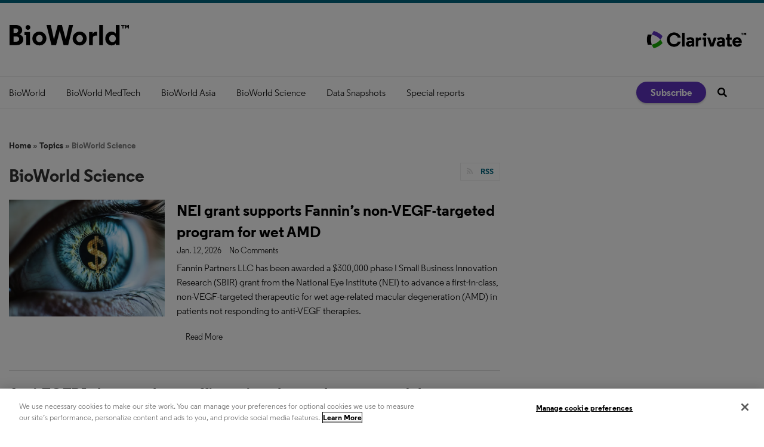

--- FILE ---
content_type: text/javascript;charset=UTF-8
request_url: https://www.adplugg.com/serve/A48225833/js/1.1/ad.js
body_size: 76830
content:

/* Copyright (c) 2025 AdPlugg <legal@adplugg.com>. All rights reserved. */
/*! modernizr 3.5.0 (Custom Build) | MIT | https://modernizr.com/download/?-flash-setclasses !*/
!function(e,n,t){function o(e,n){return typeof e===n}function i(){var e,n,t,i,a,s,r;for(var l in f)if(f.hasOwnProperty(l)){if(e=[],n=f[l],n.name&&(e.push(n.name.toLowerCase()),n.options&&n.options.aliases&&n.options.aliases.length))for(t=0;t<n.options.aliases.length;t++)e.push(n.options.aliases[t].toLowerCase());for(i=o(n.fn,"function")?n.fn():n.fn,a=0;a<e.length;a++)s=e[a],r=s.split("."),1===r.length?AdPluggModernizr[r[0]]=i:(!AdPluggModernizr[r[0]]||AdPluggModernizr[r[0]]instanceof Boolean||(AdPluggModernizr[r[0]]=new Boolean(AdPluggModernizr[r[0]])),AdPluggModernizr[r[0]][r[1]]=i),c.push((i?"":"no-")+r.join("-"))}}function a(e){var n=p.className,t=AdPluggModernizr._config.classPrefix||"";if(h&&(n=n.baseVal),AdPluggModernizr._config.enableJSClass){var o=new RegExp("(^|\\s)"+t+"no-js(\\s|$)");n=n.replace(o,"$1"+t+"js$2")}AdPluggModernizr._config.enableClasses&&(n+=" "+t+e.join(" "+t),h?p.className.baseVal=n:p.className=n)}function s(){return"function"!=typeof n.createElement?n.createElement(arguments[0]):h?n.createElementNS.call(n,"http://www.w3.org/2000/svg",arguments[0]):n.createElement.apply(n,arguments)}function r(){var e=n.body;return e||(e=s(h?"svg":"body"),e.fake=!0),e}function l(e,n){if("object"==typeof e)for(var t in e)d(e,t)&&l(t,e[t]);else{e=e.toLowerCase();var o=e.split("."),i=AdPluggModernizr[o[0]];if(2==o.length&&(i=i[o[1]]),"undefined"!=typeof i)return AdPluggModernizr;n="function"==typeof n?n():n,1==o.length?AdPluggModernizr[o[0]]=n:(!AdPluggModernizr[o[0]]||AdPluggModernizr[o[0]]instanceof Boolean||(AdPluggModernizr[o[0]]=new Boolean(AdPluggModernizr[o[0]])),AdPluggModernizr[o[0]][o[1]]=n),a([(n&&0!=n?"":"no-")+o.join("-")]),AdPluggModernizr._trigger(e,n)}return AdPluggModernizr}var c=[],f=[],u={_version:"3.5.0",_config:{classPrefix:"",enableClasses:!0,enableJSClass:!0,usePrefixes:!0},_q:[],on:function(e,n){var t=this;setTimeout(function(){n(t[e])},0)},addTest:function(e,n,t){f.push({name:e,fn:n,options:t})},addAsyncTest:function(e){f.push({name:null,fn:e})}},AdPluggModernizr=function(){};AdPluggModernizr.prototype=u,AdPluggModernizr=new AdPluggModernizr;var d,p=n.documentElement,h="svg"===p.nodeName.toLowerCase();!function(){var e={}.hasOwnProperty;d=o(e,"undefined")||o(e.call,"undefined")?function(e,n){return n in e&&o(e.constructor.prototype[n],"undefined")}:function(n,t){return e.call(n,t)}}(),u._l={},u.on=function(e,n){this._l[e]||(this._l[e]=[]),this._l[e].push(n),AdPluggModernizr.hasOwnProperty(e)&&setTimeout(function(){AdPluggModernizr._trigger(e,AdPluggModernizr[e])},0)},u._trigger=function(e,n){if(this._l[e]){var t=this._l[e];setTimeout(function(){var e,o;for(e=0;e<t.length;e++)(o=t[e])(n)},0),delete this._l[e]}},AdPluggModernizr._q.push(function(){u.addTest=l}),AdPluggModernizr.addAsyncTest(function(){var t,o,i=function(e){p.contains(e)||p.appendChild(e)},a=function(e){e.fake&&e.parentNode&&e.parentNode.removeChild(e)},c=function(e,n){var t=!!e;if(t&&(t=new Boolean(t),t.blocked="blocked"===e),l("flash",function(){return t}),n&&g.contains(n)){for(;n.parentNode!==g;)n=n.parentNode;g.removeChild(n)}};try{o="ActiveXObject"in e&&"Pan"in new e.ActiveXObject("ShockwaveFlash.ShockwaveFlash")}catch(f){}if(t=!("plugins"in navigator&&"Shockwave Flash"in navigator.plugins||o),t||h)c(!1);else{var u,d,v=s("embed"),g=r();if(v.type="application/x-shockwave-flash",g.appendChild(v),!("Pan"in v||o))return i(g),c("blocked",v),void a(g);u=function(){return i(g),p.contains(g)?(p.contains(v)?(d=v.style.cssText,""!==d?c("blocked",v):c(!0,v)):c("blocked"),void a(g)):(g=n.body||g,v=s("embed"),v.type="application/x-shockwave-flash",g.appendChild(v),setTimeout(u,1e3))},setTimeout(u,10)}}),i(),a(c),delete u.addTest,delete u.addAsyncTest;for(var v=0;v<AdPluggModernizr._q.length;v++)AdPluggModernizr._q[v]();e.AdPluggModernizr=AdPluggModernizr}(window,document);
/*! jQuery v2.1.4 | (c) 2005, 2015 jQuery Foundation, Inc. | jquery.org/license */
!function(a,b){"object"==typeof module&&"object"==typeof module.exports?module.exports=a.document?b(a,!0):function(a){if(!a.document)throw new Error("jQuery requires a window with a document");return b(a)}:b(a)}("undefined"!=typeof window?window:this,function(a,b){var c=[],d=c.slice,e=c.concat,f=c.push,g=c.indexOf,h={},i=h.toString,j=h.hasOwnProperty,k={},l=a.document,m="2.1.4",n=function(a,b){return new n.fn.init(a,b)},o=/^[\s\uFEFF\xA0]+|[\s\uFEFF\xA0]+$/g,p=/^-ms-/,q=/-([\da-z])/gi,r=function(a,b){return b.toUpperCase()};n.fn=n.prototype={jquery:m,constructor:n,selector:"",length:0,toArray:function(){return d.call(this)},get:function(a){return null!=a?0>a?this[a+this.length]:this[a]:d.call(this)},pushStack:function(a){var b=n.merge(this.constructor(),a);return b.prevObject=this,b.context=this.context,b},each:function(a,b){return n.each(this,a,b)},map:function(a){return this.pushStack(n.map(this,function(b,c){return a.call(b,c,b)}))},slice:function(){return this.pushStack(d.apply(this,arguments))},first:function(){return this.eq(0)},last:function(){return this.eq(-1)},eq:function(a){var b=this.length,c=+a+(0>a?b:0);return this.pushStack(c>=0&&b>c?[this[c]]:[])},end:function(){return this.prevObject||this.constructor(null)},push:f,sort:c.sort,splice:c.splice},n.extend=n.fn.extend=function(){var a,b,c,d,e,f,g=arguments[0]||{},h=1,i=arguments.length,j=!1;for("boolean"==typeof g&&(j=g,g=arguments[h]||{},h++),"object"==typeof g||n.isFunction(g)||(g={}),h===i&&(g=this,h--);i>h;h++)if(null!=(a=arguments[h]))for(b in a)c=g[b],d=a[b],g!==d&&(j&&d&&(n.isPlainObject(d)||(e=n.isArray(d)))?(e?(e=!1,f=c&&n.isArray(c)?c:[]):f=c&&n.isPlainObject(c)?c:{},g[b]=n.extend(j,f,d)):void 0!==d&&(g[b]=d));return g},n.extend({expando:"jQuery"+(m+Math.random()).replace(/\D/g,""),isReady:!0,error:function(a){throw new Error(a)},noop:function(){},isFunction:function(a){return"function"===n.type(a)},isArray:Array.isArray,isWindow:function(a){return null!=a&&a===a.window},isNumeric:function(a){return!n.isArray(a)&&a-parseFloat(a)+1>=0},isPlainObject:function(a){return"object"!==n.type(a)||a.nodeType||n.isWindow(a)?!1:a.constructor&&!j.call(a.constructor.prototype,"isPrototypeOf")?!1:!0},isEmptyObject:function(a){var b;for(b in a)return!1;return!0},type:function(a){return null==a?a+"":"object"==typeof a||"function"==typeof a?h[i.call(a)]||"object":typeof a},globalEval:function(a){var b,c=eval;a=n.trim(a),a&&(1===a.indexOf("use strict")?(b=l.createElement("script"),b.text=a,l.head.appendChild(b).parentNode.removeChild(b)):c(a))},camelCase:function(a){return a.replace(p,"ms-").replace(q,r)},nodeName:function(a,b){return a.nodeName&&a.nodeName.toLowerCase()===b.toLowerCase()},each:function(a,b,c){var d,e=0,f=a.length,g=s(a);if(c){if(g){for(;f>e;e++)if(d=b.apply(a[e],c),d===!1)break}else for(e in a)if(d=b.apply(a[e],c),d===!1)break}else if(g){for(;f>e;e++)if(d=b.call(a[e],e,a[e]),d===!1)break}else for(e in a)if(d=b.call(a[e],e,a[e]),d===!1)break;return a},trim:function(a){return null==a?"":(a+"").replace(o,"")},makeArray:function(a,b){var c=b||[];return null!=a&&(s(Object(a))?n.merge(c,"string"==typeof a?[a]:a):f.call(c,a)),c},inArray:function(a,b,c){return null==b?-1:g.call(b,a,c)},merge:function(a,b){for(var c=+b.length,d=0,e=a.length;c>d;d++)a[e++]=b[d];return a.length=e,a},grep:function(a,b,c){for(var d,e=[],f=0,g=a.length,h=!c;g>f;f++)d=!b(a[f],f),d!==h&&e.push(a[f]);return e},map:function(a,b,c){var d,f=0,g=a.length,h=s(a),i=[];if(h)for(;g>f;f++)d=b(a[f],f,c),null!=d&&i.push(d);else for(f in a)d=b(a[f],f,c),null!=d&&i.push(d);return e.apply([],i)},guid:1,proxy:function(a,b){var c,e,f;return"string"==typeof b&&(c=a[b],b=a,a=c),n.isFunction(a)?(e=d.call(arguments,2),f=function(){return a.apply(b||this,e.concat(d.call(arguments)))},f.guid=a.guid=a.guid||n.guid++,f):void 0},now:Date.now,support:k}),n.each("Boolean Number String Function Array Date RegExp Object Error".split(" "),function(a,b){h["[object "+b+"]"]=b.toLowerCase()});function s(a){var b="length"in a&&a.length,c=n.type(a);return"function"===c||n.isWindow(a)?!1:1===a.nodeType&&b?!0:"array"===c||0===b||"number"==typeof b&&b>0&&b-1 in a}var t=function(a){var b,c,d,e,f,g,h,i,j,k,l,m,n,o,p,q,r,s,t,u="sizzle"+1*new Date,v=a.document,w=0,x=0,y=ha(),z=ha(),A=ha(),B=function(a,b){return a===b&&(l=!0),0},C=1<<31,D={}.hasOwnProperty,E=[],F=E.pop,G=E.push,H=E.push,I=E.slice,J=function(a,b){for(var c=0,d=a.length;d>c;c++)if(a[c]===b)return c;return-1},K="checked|selected|async|autofocus|autoplay|controls|defer|disabled|hidden|ismap|loop|multiple|open|readonly|required|scoped",L="[\\x20\\t\\r\\n\\f]",M="(?:\\\\.|[\\w-]|[^\\x00-\\xa0])+",N=M.replace("w","w#"),O="\\["+L+"*("+M+")(?:"+L+"*([*^$|!~]?=)"+L+"*(?:'((?:\\\\.|[^\\\\'])*)'|\"((?:\\\\.|[^\\\\\"])*)\"|("+N+"))|)"+L+"*\\]",P=":("+M+")(?:\\((('((?:\\\\.|[^\\\\'])*)'|\"((?:\\\\.|[^\\\\\"])*)\")|((?:\\\\.|[^\\\\()[\\]]|"+O+")*)|.*)\\)|)",Q=new RegExp(L+"+","g"),R=new RegExp("^"+L+"+|((?:^|[^\\\\])(?:\\\\.)*)"+L+"+$","g"),S=new RegExp("^"+L+"*,"+L+"*"),T=new RegExp("^"+L+"*([>+~]|"+L+")"+L+"*"),U=new RegExp("="+L+"*([^\\]'\"]*?)"+L+"*\\]","g"),V=new RegExp(P),W=new RegExp("^"+N+"$"),X={ID:new RegExp("^#("+M+")"),CLASS:new RegExp("^\\.("+M+")"),TAG:new RegExp("^("+M.replace("w","w*")+")"),ATTR:new RegExp("^"+O),PSEUDO:new RegExp("^"+P),CHILD:new RegExp("^:(only|first|last|nth|nth-last)-(child|of-type)(?:\\("+L+"*(even|odd|(([+-]|)(\\d*)n|)"+L+"*(?:([+-]|)"+L+"*(\\d+)|))"+L+"*\\)|)","i"),bool:new RegExp("^(?:"+K+")$","i"),needsContext:new RegExp("^"+L+"*[>+~]|:(even|odd|eq|gt|lt|nth|first|last)(?:\\("+L+"*((?:-\\d)?\\d*)"+L+"*\\)|)(?=[^-]|$)","i")},Y=/^(?:input|select|textarea|button)$/i,Z=/^h\d$/i,$=/^[^{]+\{\s*\[native \w/,_=/^(?:#([\w-]+)|(\w+)|\.([\w-]+))$/,aa=/[+~]/,ba=/'|\\/g,ca=new RegExp("\\\\([\\da-f]{1,6}"+L+"?|("+L+")|.)","ig"),da=function(a,b,c){var d="0x"+b-65536;return d!==d||c?b:0>d?String.fromCharCode(d+65536):String.fromCharCode(d>>10|55296,1023&d|56320)},ea=function(){m()};try{H.apply(E=I.call(v.childNodes),v.childNodes),E[v.childNodes.length].nodeType}catch(fa){H={apply:E.length?function(a,b){G.apply(a,I.call(b))}:function(a,b){var c=a.length,d=0;while(a[c++]=b[d++]);a.length=c-1}}}function ga(a,b,d,e){var f,h,j,k,l,o,r,s,w,x;if((b?b.ownerDocument||b:v)!==n&&m(b),b=b||n,d=d||[],k=b.nodeType,"string"!=typeof a||!a||1!==k&&9!==k&&11!==k)return d;if(!e&&p){if(11!==k&&(f=_.exec(a)))if(j=f[1]){if(9===k){if(h=b.getElementById(j),!h||!h.parentNode)return d;if(h.id===j)return d.push(h),d}else if(b.ownerDocument&&(h=b.ownerDocument.getElementById(j))&&t(b,h)&&h.id===j)return d.push(h),d}else{if(f[2])return H.apply(d,b.getElementsByTagName(a)),d;if((j=f[3])&&c.getElementsByClassName)return H.apply(d,b.getElementsByClassName(j)),d}if(c.qsa&&(!q||!q.test(a))){if(s=r=u,w=b,x=1!==k&&a,1===k&&"object"!==b.nodeName.toLowerCase()){o=g(a),(r=b.getAttribute("id"))?s=r.replace(ba,"\\$&"):b.setAttribute("id",s),s="[id='"+s+"'] ",l=o.length;while(l--)o[l]=s+ra(o[l]);w=aa.test(a)&&pa(b.parentNode)||b,x=o.join(",")}if(x)try{return H.apply(d,w.querySelectorAll(x)),d}catch(y){}finally{r||b.removeAttribute("id")}}}return i(a.replace(R,"$1"),b,d,e)}function ha(){var a=[];function b(c,e){return a.push(c+" ")>d.cacheLength&&delete b[a.shift()],b[c+" "]=e}return b}function ia(a){return a[u]=!0,a}function ja(a){var b=n.createElement("div");try{return!!a(b)}catch(c){return!1}finally{b.parentNode&&b.parentNode.removeChild(b),b=null}}function ka(a,b){var c=a.split("|"),e=a.length;while(e--)d.attrHandle[c[e]]=b}function la(a,b){var c=b&&a,d=c&&1===a.nodeType&&1===b.nodeType&&(~b.sourceIndex||C)-(~a.sourceIndex||C);if(d)return d;if(c)while(c=c.nextSibling)if(c===b)return-1;return a?1:-1}function ma(a){return function(b){var c=b.nodeName.toLowerCase();return"input"===c&&b.type===a}}function na(a){return function(b){var c=b.nodeName.toLowerCase();return("input"===c||"button"===c)&&b.type===a}}function oa(a){return ia(function(b){return b=+b,ia(function(c,d){var e,f=a([],c.length,b),g=f.length;while(g--)c[e=f[g]]&&(c[e]=!(d[e]=c[e]))})})}function pa(a){return a&&"undefined"!=typeof a.getElementsByTagName&&a}c=ga.support={},f=ga.isXML=function(a){var b=a&&(a.ownerDocument||a).documentElement;return b?"HTML"!==b.nodeName:!1},m=ga.setDocument=function(a){var b,e,g=a?a.ownerDocument||a:v;return g!==n&&9===g.nodeType&&g.documentElement?(n=g,o=g.documentElement,e=g.defaultView,e&&e!==e.top&&(e.addEventListener?e.addEventListener("unload",ea,!1):e.attachEvent&&e.attachEvent("onunload",ea)),p=!f(g),c.attributes=ja(function(a){return a.className="i",!a.getAttribute("className")}),c.getElementsByTagName=ja(function(a){return a.appendChild(g.createComment("")),!a.getElementsByTagName("*").length}),c.getElementsByClassName=$.test(g.getElementsByClassName),c.getById=ja(function(a){return o.appendChild(a).id=u,!g.getElementsByName||!g.getElementsByName(u).length}),c.getById?(d.find.ID=function(a,b){if("undefined"!=typeof b.getElementById&&p){var c=b.getElementById(a);return c&&c.parentNode?[c]:[]}},d.filter.ID=function(a){var b=a.replace(ca,da);return function(a){return a.getAttribute("id")===b}}):(delete d.find.ID,d.filter.ID=function(a){var b=a.replace(ca,da);return function(a){var c="undefined"!=typeof a.getAttributeNode&&a.getAttributeNode("id");return c&&c.value===b}}),d.find.TAG=c.getElementsByTagName?function(a,b){return"undefined"!=typeof b.getElementsByTagName?b.getElementsByTagName(a):c.qsa?b.querySelectorAll(a):void 0}:function(a,b){var c,d=[],e=0,f=b.getElementsByTagName(a);if("*"===a){while(c=f[e++])1===c.nodeType&&d.push(c);return d}return f},d.find.CLASS=c.getElementsByClassName&&function(a,b){return p?b.getElementsByClassName(a):void 0},r=[],q=[],(c.qsa=$.test(g.querySelectorAll))&&(ja(function(a){o.appendChild(a).innerHTML="<a id='"+u+"'></a><select id='"+u+"-\f]' msallowcapture=''><option selected=''></option></select>",a.querySelectorAll("[msallowcapture^='']").length&&q.push("[*^$]="+L+"*(?:''|\"\")"),a.querySelectorAll("[selected]").length||q.push("\\["+L+"*(?:value|"+K+")"),a.querySelectorAll("[id~="+u+"-]").length||q.push("~="),a.querySelectorAll(":checked").length||q.push(":checked"),a.querySelectorAll("a#"+u+"+*").length||q.push(".#.+[+~]")}),ja(function(a){var b=g.createElement("input");b.setAttribute("type","hidden"),a.appendChild(b).setAttribute("name","D"),a.querySelectorAll("[name=d]").length&&q.push("name"+L+"*[*^$|!~]?="),a.querySelectorAll(":enabled").length||q.push(":enabled",":disabled"),a.querySelectorAll("*,:x"),q.push(",.*:")})),(c.matchesSelector=$.test(s=o.matches||o.webkitMatchesSelector||o.mozMatchesSelector||o.oMatchesSelector||o.msMatchesSelector))&&ja(function(a){c.disconnectedMatch=s.call(a,"div"),s.call(a,"[s!='']:x"),r.push("!=",P)}),q=q.length&&new RegExp(q.join("|")),r=r.length&&new RegExp(r.join("|")),b=$.test(o.compareDocumentPosition),t=b||$.test(o.contains)?function(a,b){var c=9===a.nodeType?a.documentElement:a,d=b&&b.parentNode;return a===d||!(!d||1!==d.nodeType||!(c.contains?c.contains(d):a.compareDocumentPosition&&16&a.compareDocumentPosition(d)))}:function(a,b){if(b)while(b=b.parentNode)if(b===a)return!0;return!1},B=b?function(a,b){if(a===b)return l=!0,0;var d=!a.compareDocumentPosition-!b.compareDocumentPosition;return d?d:(d=(a.ownerDocument||a)===(b.ownerDocument||b)?a.compareDocumentPosition(b):1,1&d||!c.sortDetached&&b.compareDocumentPosition(a)===d?a===g||a.ownerDocument===v&&t(v,a)?-1:b===g||b.ownerDocument===v&&t(v,b)?1:k?J(k,a)-J(k,b):0:4&d?-1:1)}:function(a,b){if(a===b)return l=!0,0;var c,d=0,e=a.parentNode,f=b.parentNode,h=[a],i=[b];if(!e||!f)return a===g?-1:b===g?1:e?-1:f?1:k?J(k,a)-J(k,b):0;if(e===f)return la(a,b);c=a;while(c=c.parentNode)h.unshift(c);c=b;while(c=c.parentNode)i.unshift(c);while(h[d]===i[d])d++;return d?la(h[d],i[d]):h[d]===v?-1:i[d]===v?1:0},g):n},ga.matches=function(a,b){return ga(a,null,null,b)},ga.matchesSelector=function(a,b){if((a.ownerDocument||a)!==n&&m(a),b=b.replace(U,"='$1']"),!(!c.matchesSelector||!p||r&&r.test(b)||q&&q.test(b)))try{var d=s.call(a,b);if(d||c.disconnectedMatch||a.document&&11!==a.document.nodeType)return d}catch(e){}return ga(b,n,null,[a]).length>0},ga.contains=function(a,b){return(a.ownerDocument||a)!==n&&m(a),t(a,b)},ga.attr=function(a,b){(a.ownerDocument||a)!==n&&m(a);var e=d.attrHandle[b.toLowerCase()],f=e&&D.call(d.attrHandle,b.toLowerCase())?e(a,b,!p):void 0;return void 0!==f?f:c.attributes||!p?a.getAttribute(b):(f=a.getAttributeNode(b))&&f.specified?f.value:null},ga.error=function(a){throw new Error("Syntax error, unrecognized expression: "+a)},ga.uniqueSort=function(a){var b,d=[],e=0,f=0;if(l=!c.detectDuplicates,k=!c.sortStable&&a.slice(0),a.sort(B),l){while(b=a[f++])b===a[f]&&(e=d.push(f));while(e--)a.splice(d[e],1)}return k=null,a},e=ga.getText=function(a){var b,c="",d=0,f=a.nodeType;if(f){if(1===f||9===f||11===f){if("string"==typeof a.textContent)return a.textContent;for(a=a.firstChild;a;a=a.nextSibling)c+=e(a)}else if(3===f||4===f)return a.nodeValue}else while(b=a[d++])c+=e(b);return c},d=ga.selectors={cacheLength:50,createPseudo:ia,match:X,attrHandle:{},find:{},relative:{">":{dir:"parentNode",first:!0}," ":{dir:"parentNode"},"+":{dir:"previousSibling",first:!0},"~":{dir:"previousSibling"}},preFilter:{ATTR:function(a){return a[1]=a[1].replace(ca,da),a[3]=(a[3]||a[4]||a[5]||"").replace(ca,da),"~="===a[2]&&(a[3]=" "+a[3]+" "),a.slice(0,4)},CHILD:function(a){return a[1]=a[1].toLowerCase(),"nth"===a[1].slice(0,3)?(a[3]||ga.error(a[0]),a[4]=+(a[4]?a[5]+(a[6]||1):2*("even"===a[3]||"odd"===a[3])),a[5]=+(a[7]+a[8]||"odd"===a[3])):a[3]&&ga.error(a[0]),a},PSEUDO:function(a){var b,c=!a[6]&&a[2];return X.CHILD.test(a[0])?null:(a[3]?a[2]=a[4]||a[5]||"":c&&V.test(c)&&(b=g(c,!0))&&(b=c.indexOf(")",c.length-b)-c.length)&&(a[0]=a[0].slice(0,b),a[2]=c.slice(0,b)),a.slice(0,3))}},filter:{TAG:function(a){var b=a.replace(ca,da).toLowerCase();return"*"===a?function(){return!0}:function(a){return a.nodeName&&a.nodeName.toLowerCase()===b}},CLASS:function(a){var b=y[a+" "];return b||(b=new RegExp("(^|"+L+")"+a+"("+L+"|$)"))&&y(a,function(a){return b.test("string"==typeof a.className&&a.className||"undefined"!=typeof a.getAttribute&&a.getAttribute("class")||"")})},ATTR:function(a,b,c){return function(d){var e=ga.attr(d,a);return null==e?"!="===b:b?(e+="","="===b?e===c:"!="===b?e!==c:"^="===b?c&&0===e.indexOf(c):"*="===b?c&&e.indexOf(c)>-1:"$="===b?c&&e.slice(-c.length)===c:"~="===b?(" "+e.replace(Q," ")+" ").indexOf(c)>-1:"|="===b?e===c||e.slice(0,c.length+1)===c+"-":!1):!0}},CHILD:function(a,b,c,d,e){var f="nth"!==a.slice(0,3),g="last"!==a.slice(-4),h="of-type"===b;return 1===d&&0===e?function(a){return!!a.parentNode}:function(b,c,i){var j,k,l,m,n,o,p=f!==g?"nextSibling":"previousSibling",q=b.parentNode,r=h&&b.nodeName.toLowerCase(),s=!i&&!h;if(q){if(f){while(p){l=b;while(l=l[p])if(h?l.nodeName.toLowerCase()===r:1===l.nodeType)return!1;o=p="only"===a&&!o&&"nextSibling"}return!0}if(o=[g?q.firstChild:q.lastChild],g&&s){k=q[u]||(q[u]={}),j=k[a]||[],n=j[0]===w&&j[1],m=j[0]===w&&j[2],l=n&&q.childNodes[n];while(l=++n&&l&&l[p]||(m=n=0)||o.pop())if(1===l.nodeType&&++m&&l===b){k[a]=[w,n,m];break}}else if(s&&(j=(b[u]||(b[u]={}))[a])&&j[0]===w)m=j[1];else while(l=++n&&l&&l[p]||(m=n=0)||o.pop())if((h?l.nodeName.toLowerCase()===r:1===l.nodeType)&&++m&&(s&&((l[u]||(l[u]={}))[a]=[w,m]),l===b))break;return m-=e,m===d||m%d===0&&m/d>=0}}},PSEUDO:function(a,b){var c,e=d.pseudos[a]||d.setFilters[a.toLowerCase()]||ga.error("unsupported pseudo: "+a);return e[u]?e(b):e.length>1?(c=[a,a,"",b],d.setFilters.hasOwnProperty(a.toLowerCase())?ia(function(a,c){var d,f=e(a,b),g=f.length;while(g--)d=J(a,f[g]),a[d]=!(c[d]=f[g])}):function(a){return e(a,0,c)}):e}},pseudos:{not:ia(function(a){var b=[],c=[],d=h(a.replace(R,"$1"));return d[u]?ia(function(a,b,c,e){var f,g=d(a,null,e,[]),h=a.length;while(h--)(f=g[h])&&(a[h]=!(b[h]=f))}):function(a,e,f){return b[0]=a,d(b,null,f,c),b[0]=null,!c.pop()}}),has:ia(function(a){return function(b){return ga(a,b).length>0}}),contains:ia(function(a){return a=a.replace(ca,da),function(b){return(b.textContent||b.innerText||e(b)).indexOf(a)>-1}}),lang:ia(function(a){return W.test(a||"")||ga.error("unsupported lang: "+a),a=a.replace(ca,da).toLowerCase(),function(b){var c;do if(c=p?b.lang:b.getAttribute("xml:lang")||b.getAttribute("lang"))return c=c.toLowerCase(),c===a||0===c.indexOf(a+"-");while((b=b.parentNode)&&1===b.nodeType);return!1}}),target:function(b){var c=a.location&&a.location.hash;return c&&c.slice(1)===b.id},root:function(a){return a===o},focus:function(a){return a===n.activeElement&&(!n.hasFocus||n.hasFocus())&&!!(a.type||a.href||~a.tabIndex)},enabled:function(a){return a.disabled===!1},disabled:function(a){return a.disabled===!0},checked:function(a){var b=a.nodeName.toLowerCase();return"input"===b&&!!a.checked||"option"===b&&!!a.selected},selected:function(a){return a.parentNode&&a.parentNode.selectedIndex,a.selected===!0},empty:function(a){for(a=a.firstChild;a;a=a.nextSibling)if(a.nodeType<6)return!1;return!0},parent:function(a){return!d.pseudos.empty(a)},header:function(a){return Z.test(a.nodeName)},input:function(a){return Y.test(a.nodeName)},button:function(a){var b=a.nodeName.toLowerCase();return"input"===b&&"button"===a.type||"button"===b},text:function(a){var b;return"input"===a.nodeName.toLowerCase()&&"text"===a.type&&(null==(b=a.getAttribute("type"))||"text"===b.toLowerCase())},first:oa(function(){return[0]}),last:oa(function(a,b){return[b-1]}),eq:oa(function(a,b,c){return[0>c?c+b:c]}),even:oa(function(a,b){for(var c=0;b>c;c+=2)a.push(c);return a}),odd:oa(function(a,b){for(var c=1;b>c;c+=2)a.push(c);return a}),lt:oa(function(a,b,c){for(var d=0>c?c+b:c;--d>=0;)a.push(d);return a}),gt:oa(function(a,b,c){for(var d=0>c?c+b:c;++d<b;)a.push(d);return a})}},d.pseudos.nth=d.pseudos.eq;for(b in{radio:!0,checkbox:!0,file:!0,password:!0,image:!0})d.pseudos[b]=ma(b);for(b in{submit:!0,reset:!0})d.pseudos[b]=na(b);function qa(){}qa.prototype=d.filters=d.pseudos,d.setFilters=new qa,g=ga.tokenize=function(a,b){var c,e,f,g,h,i,j,k=z[a+" "];if(k)return b?0:k.slice(0);h=a,i=[],j=d.preFilter;while(h){(!c||(e=S.exec(h)))&&(e&&(h=h.slice(e[0].length)||h),i.push(f=[])),c=!1,(e=T.exec(h))&&(c=e.shift(),f.push({value:c,type:e[0].replace(R," ")}),h=h.slice(c.length));for(g in d.filter)!(e=X[g].exec(h))||j[g]&&!(e=j[g](e))||(c=e.shift(),f.push({value:c,type:g,matches:e}),h=h.slice(c.length));if(!c)break}return b?h.length:h?ga.error(a):z(a,i).slice(0)};function ra(a){for(var b=0,c=a.length,d="";c>b;b++)d+=a[b].value;return d}function sa(a,b,c){var d=b.dir,e=c&&"parentNode"===d,f=x++;return b.first?function(b,c,f){while(b=b[d])if(1===b.nodeType||e)return a(b,c,f)}:function(b,c,g){var h,i,j=[w,f];if(g){while(b=b[d])if((1===b.nodeType||e)&&a(b,c,g))return!0}else while(b=b[d])if(1===b.nodeType||e){if(i=b[u]||(b[u]={}),(h=i[d])&&h[0]===w&&h[1]===f)return j[2]=h[2];if(i[d]=j,j[2]=a(b,c,g))return!0}}}function ta(a){return a.length>1?function(b,c,d){var e=a.length;while(e--)if(!a[e](b,c,d))return!1;return!0}:a[0]}function ua(a,b,c){for(var d=0,e=b.length;e>d;d++)ga(a,b[d],c);return c}function va(a,b,c,d,e){for(var f,g=[],h=0,i=a.length,j=null!=b;i>h;h++)(f=a[h])&&(!c||c(f,d,e))&&(g.push(f),j&&b.push(h));return g}function wa(a,b,c,d,e,f){return d&&!d[u]&&(d=wa(d)),e&&!e[u]&&(e=wa(e,f)),ia(function(f,g,h,i){var j,k,l,m=[],n=[],o=g.length,p=f||ua(b||"*",h.nodeType?[h]:h,[]),q=!a||!f&&b?p:va(p,m,a,h,i),r=c?e||(f?a:o||d)?[]:g:q;if(c&&c(q,r,h,i),d){j=va(r,n),d(j,[],h,i),k=j.length;while(k--)(l=j[k])&&(r[n[k]]=!(q[n[k]]=l))}if(f){if(e||a){if(e){j=[],k=r.length;while(k--)(l=r[k])&&j.push(q[k]=l);e(null,r=[],j,i)}k=r.length;while(k--)(l=r[k])&&(j=e?J(f,l):m[k])>-1&&(f[j]=!(g[j]=l))}}else r=va(r===g?r.splice(o,r.length):r),e?e(null,g,r,i):H.apply(g,r)})}function xa(a){for(var b,c,e,f=a.length,g=d.relative[a[0].type],h=g||d.relative[" "],i=g?1:0,k=sa(function(a){return a===b},h,!0),l=sa(function(a){return J(b,a)>-1},h,!0),m=[function(a,c,d){var e=!g&&(d||c!==j)||((b=c).nodeType?k(a,c,d):l(a,c,d));return b=null,e}];f>i;i++)if(c=d.relative[a[i].type])m=[sa(ta(m),c)];else{if(c=d.filter[a[i].type].apply(null,a[i].matches),c[u]){for(e=++i;f>e;e++)if(d.relative[a[e].type])break;return wa(i>1&&ta(m),i>1&&ra(a.slice(0,i-1).concat({value:" "===a[i-2].type?"*":""})).replace(R,"$1"),c,e>i&&xa(a.slice(i,e)),f>e&&xa(a=a.slice(e)),f>e&&ra(a))}m.push(c)}return ta(m)}function ya(a,b){var c=b.length>0,e=a.length>0,f=function(f,g,h,i,k){var l,m,o,p=0,q="0",r=f&&[],s=[],t=j,u=f||e&&d.find.TAG("*",k),v=w+=null==t?1:Math.random()||.1,x=u.length;for(k&&(j=g!==n&&g);q!==x&&null!=(l=u[q]);q++){if(e&&l){m=0;while(o=a[m++])if(o(l,g,h)){i.push(l);break}k&&(w=v)}c&&((l=!o&&l)&&p--,f&&r.push(l))}if(p+=q,c&&q!==p){m=0;while(o=b[m++])o(r,s,g,h);if(f){if(p>0)while(q--)r[q]||s[q]||(s[q]=F.call(i));s=va(s)}H.apply(i,s),k&&!f&&s.length>0&&p+b.length>1&&ga.uniqueSort(i)}return k&&(w=v,j=t),r};return c?ia(f):f}return h=ga.compile=function(a,b){var c,d=[],e=[],f=A[a+" "];if(!f){b||(b=g(a)),c=b.length;while(c--)f=xa(b[c]),f[u]?d.push(f):e.push(f);f=A(a,ya(e,d)),f.selector=a}return f},i=ga.select=function(a,b,e,f){var i,j,k,l,m,n="function"==typeof a&&a,o=!f&&g(a=n.selector||a);if(e=e||[],1===o.length){if(j=o[0]=o[0].slice(0),j.length>2&&"ID"===(k=j[0]).type&&c.getById&&9===b.nodeType&&p&&d.relative[j[1].type]){if(b=(d.find.ID(k.matches[0].replace(ca,da),b)||[])[0],!b)return e;n&&(b=b.parentNode),a=a.slice(j.shift().value.length)}i=X.needsContext.test(a)?0:j.length;while(i--){if(k=j[i],d.relative[l=k.type])break;if((m=d.find[l])&&(f=m(k.matches[0].replace(ca,da),aa.test(j[0].type)&&pa(b.parentNode)||b))){if(j.splice(i,1),a=f.length&&ra(j),!a)return H.apply(e,f),e;break}}}return(n||h(a,o))(f,b,!p,e,aa.test(a)&&pa(b.parentNode)||b),e},c.sortStable=u.split("").sort(B).join("")===u,c.detectDuplicates=!!l,m(),c.sortDetached=ja(function(a){return 1&a.compareDocumentPosition(n.createElement("div"))}),ja(function(a){return a.innerHTML="<a href='#'></a>","#"===a.firstChild.getAttribute("href")})||ka("type|href|height|width",function(a,b,c){return c?void 0:a.getAttribute(b,"type"===b.toLowerCase()?1:2)}),c.attributes&&ja(function(a){return a.innerHTML="<input/>",a.firstChild.setAttribute("value",""),""===a.firstChild.getAttribute("value")})||ka("value",function(a,b,c){return c||"input"!==a.nodeName.toLowerCase()?void 0:a.defaultValue}),ja(function(a){return null==a.getAttribute("disabled")})||ka(K,function(a,b,c){var d;return c?void 0:a[b]===!0?b.toLowerCase():(d=a.getAttributeNode(b))&&d.specified?d.value:null}),ga}(a);n.find=t,n.expr=t.selectors,n.expr[":"]=n.expr.pseudos,n.unique=t.uniqueSort,n.text=t.getText,n.isXMLDoc=t.isXML,n.contains=t.contains;var u=n.expr.match.needsContext,v=/^<(\w+)\s*\/?>(?:<\/\1>|)$/,w=/^.[^:#\[\.,]*$/;function x(a,b,c){if(n.isFunction(b))return n.grep(a,function(a,d){return!!b.call(a,d,a)!==c});if(b.nodeType)return n.grep(a,function(a){return a===b!==c});if("string"==typeof b){if(w.test(b))return n.filter(b,a,c);b=n.filter(b,a)}return n.grep(a,function(a){return g.call(b,a)>=0!==c})}n.filter=function(a,b,c){var d=b[0];return c&&(a=":not("+a+")"),1===b.length&&1===d.nodeType?n.find.matchesSelector(d,a)?[d]:[]:n.find.matches(a,n.grep(b,function(a){return 1===a.nodeType}))},n.fn.extend({find:function(a){var b,c=this.length,d=[],e=this;if("string"!=typeof a)return this.pushStack(n(a).filter(function(){for(b=0;c>b;b++)if(n.contains(e[b],this))return!0}));for(b=0;c>b;b++)n.find(a,e[b],d);return d=this.pushStack(c>1?n.unique(d):d),d.selector=this.selector?this.selector+" "+a:a,d},filter:function(a){return this.pushStack(x(this,a||[],!1))},not:function(a){return this.pushStack(x(this,a||[],!0))},is:function(a){return!!x(this,"string"==typeof a&&u.test(a)?n(a):a||[],!1).length}});var y,z=/^(?:\s*(<[\w\W]+>)[^>]*|#([\w-]*))$/,A=n.fn.init=function(a,b){var c,d;if(!a)return this;if("string"==typeof a){if(c="<"===a[0]&&">"===a[a.length-1]&&a.length>=3?[null,a,null]:z.exec(a),!c||!c[1]&&b)return!b||b.jquery?(b||y).find(a):this.constructor(b).find(a);if(c[1]){if(b=b instanceof n?b[0]:b,n.merge(this,n.parseHTML(c[1],b&&b.nodeType?b.ownerDocument||b:l,!0)),v.test(c[1])&&n.isPlainObject(b))for(c in b)n.isFunction(this[c])?this[c](b[c]):this.attr(c,b[c]);return this}return d=l.getElementById(c[2]),d&&d.parentNode&&(this.length=1,this[0]=d),this.context=l,this.selector=a,this}return a.nodeType?(this.context=this[0]=a,this.length=1,this):n.isFunction(a)?"undefined"!=typeof y.ready?y.ready(a):a(n):(void 0!==a.selector&&(this.selector=a.selector,this.context=a.context),n.makeArray(a,this))};A.prototype=n.fn,y=n(l);var B=/^(?:parents|prev(?:Until|All))/,C={children:!0,contents:!0,next:!0,prev:!0};n.extend({dir:function(a,b,c){var d=[],e=void 0!==c;while((a=a[b])&&9!==a.nodeType)if(1===a.nodeType){if(e&&n(a).is(c))break;d.push(a)}return d},sibling:function(a,b){for(var c=[];a;a=a.nextSibling)1===a.nodeType&&a!==b&&c.push(a);return c}}),n.fn.extend({has:function(a){var b=n(a,this),c=b.length;return this.filter(function(){for(var a=0;c>a;a++)if(n.contains(this,b[a]))return!0})},closest:function(a,b){for(var c,d=0,e=this.length,f=[],g=u.test(a)||"string"!=typeof a?n(a,b||this.context):0;e>d;d++)for(c=this[d];c&&c!==b;c=c.parentNode)if(c.nodeType<11&&(g?g.index(c)>-1:1===c.nodeType&&n.find.matchesSelector(c,a))){f.push(c);break}return this.pushStack(f.length>1?n.unique(f):f)},index:function(a){return a?"string"==typeof a?g.call(n(a),this[0]):g.call(this,a.jquery?a[0]:a):this[0]&&this[0].parentNode?this.first().prevAll().length:-1},add:function(a,b){return this.pushStack(n.unique(n.merge(this.get(),n(a,b))))},addBack:function(a){return this.add(null==a?this.prevObject:this.prevObject.filter(a))}});function D(a,b){while((a=a[b])&&1!==a.nodeType);return a}n.each({parent:function(a){var b=a.parentNode;return b&&11!==b.nodeType?b:null},parents:function(a){return n.dir(a,"parentNode")},parentsUntil:function(a,b,c){return n.dir(a,"parentNode",c)},next:function(a){return D(a,"nextSibling")},prev:function(a){return D(a,"previousSibling")},nextAll:function(a){return n.dir(a,"nextSibling")},prevAll:function(a){return n.dir(a,"previousSibling")},nextUntil:function(a,b,c){return n.dir(a,"nextSibling",c)},prevUntil:function(a,b,c){return n.dir(a,"previousSibling",c)},siblings:function(a){return n.sibling((a.parentNode||{}).firstChild,a)},children:function(a){return n.sibling(a.firstChild)},contents:function(a){return a.contentDocument||n.merge([],a.childNodes)}},function(a,b){n.fn[a]=function(c,d){var e=n.map(this,b,c);return"Until"!==a.slice(-5)&&(d=c),d&&"string"==typeof d&&(e=n.filter(d,e)),this.length>1&&(C[a]||n.unique(e),B.test(a)&&e.reverse()),this.pushStack(e)}});var E=/\S+/g,F={};function G(a){var b=F[a]={};return n.each(a.match(E)||[],function(a,c){b[c]=!0}),b}n.Callbacks=function(a){a="string"==typeof a?F[a]||G(a):n.extend({},a);var b,c,d,e,f,g,h=[],i=!a.once&&[],j=function(l){for(b=a.memory&&l,c=!0,g=e||0,e=0,f=h.length,d=!0;h&&f>g;g++)if(h[g].apply(l[0],l[1])===!1&&a.stopOnFalse){b=!1;break}d=!1,h&&(i?i.length&&j(i.shift()):b?h=[]:k.disable())},k={add:function(){if(h){var c=h.length;!function g(b){n.each(b,function(b,c){var d=n.type(c);"function"===d?a.unique&&k.has(c)||h.push(c):c&&c.length&&"string"!==d&&g(c)})}(arguments),d?f=h.length:b&&(e=c,j(b))}return this},remove:function(){return h&&n.each(arguments,function(a,b){var c;while((c=n.inArray(b,h,c))>-1)h.splice(c,1),d&&(f>=c&&f--,g>=c&&g--)}),this},has:function(a){return a?n.inArray(a,h)>-1:!(!h||!h.length)},empty:function(){return h=[],f=0,this},disable:function(){return h=i=b=void 0,this},disabled:function(){return!h},lock:function(){return i=void 0,b||k.disable(),this},locked:function(){return!i},fireWith:function(a,b){return!h||c&&!i||(b=b||[],b=[a,b.slice?b.slice():b],d?i.push(b):j(b)),this},fire:function(){return k.fireWith(this,arguments),this},fired:function(){return!!c}};return k},n.extend({Deferred:function(a){var b=[["resolve","done",n.Callbacks("once memory"),"resolved"],["reject","fail",n.Callbacks("once memory"),"rejected"],["notify","progress",n.Callbacks("memory")]],c="pending",d={state:function(){return c},always:function(){return e.done(arguments).fail(arguments),this},then:function(){var a=arguments;return n.Deferred(function(c){n.each(b,function(b,f){var g=n.isFunction(a[b])&&a[b];e[f[1]](function(){var a=g&&g.apply(this,arguments);a&&n.isFunction(a.promise)?a.promise().done(c.resolve).fail(c.reject).progress(c.notify):c[f[0]+"With"](this===d?c.promise():this,g?[a]:arguments)})}),a=null}).promise()},promise:function(a){return null!=a?n.extend(a,d):d}},e={};return d.pipe=d.then,n.each(b,function(a,f){var g=f[2],h=f[3];d[f[1]]=g.add,h&&g.add(function(){c=h},b[1^a][2].disable,b[2][2].lock),e[f[0]]=function(){return e[f[0]+"With"](this===e?d:this,arguments),this},e[f[0]+"With"]=g.fireWith}),d.promise(e),a&&a.call(e,e),e},when:function(a){var b=0,c=d.call(arguments),e=c.length,f=1!==e||a&&n.isFunction(a.promise)?e:0,g=1===f?a:n.Deferred(),h=function(a,b,c){return function(e){b[a]=this,c[a]=arguments.length>1?d.call(arguments):e,c===i?g.notifyWith(b,c):--f||g.resolveWith(b,c)}},i,j,k;if(e>1)for(i=new Array(e),j=new Array(e),k=new Array(e);e>b;b++)c[b]&&n.isFunction(c[b].promise)?c[b].promise().done(h(b,k,c)).fail(g.reject).progress(h(b,j,i)):--f;return f||g.resolveWith(k,c),g.promise()}});var H;n.fn.ready=function(a){return n.ready.promise().done(a),this},n.extend({isReady:!1,readyWait:1,holdReady:function(a){a?n.readyWait++:n.ready(!0)},ready:function(a){(a===!0?--n.readyWait:n.isReady)||(n.isReady=!0,a!==!0&&--n.readyWait>0||(H.resolveWith(l,[n]),n.fn.triggerHandler&&(n(l).triggerHandler("ready"),n(l).off("ready"))))}});function I(){l.removeEventListener("DOMContentLoaded",I,!1),a.removeEventListener("load",I,!1),n.ready()}n.ready.promise=function(b){return H||(H=n.Deferred(),"complete"===l.readyState?setTimeout(n.ready):(l.addEventListener("DOMContentLoaded",I,!1),a.addEventListener("load",I,!1))),H.promise(b)},n.ready.promise();var J=n.access=function(a,b,c,d,e,f,g){var h=0,i=a.length,j=null==c;if("object"===n.type(c)){e=!0;for(h in c)n.access(a,b,h,c[h],!0,f,g)}else if(void 0!==d&&(e=!0,n.isFunction(d)||(g=!0),j&&(g?(b.call(a,d),b=null):(j=b,b=function(a,b,c){return j.call(n(a),c)})),b))for(;i>h;h++)b(a[h],c,g?d:d.call(a[h],h,b(a[h],c)));return e?a:j?b.call(a):i?b(a[0],c):f};n.acceptData=function(a){return 1===a.nodeType||9===a.nodeType||!+a.nodeType};function K(){Object.defineProperty(this.cache={},0,{get:function(){return{}}}),this.expando=n.expando+K.uid++}K.uid=1,K.accepts=n.acceptData,K.prototype={key:function(a){if(!K.accepts(a))return 0;var b={},c=a[this.expando];if(!c){c=K.uid++;try{b[this.expando]={value:c},Object.defineProperties(a,b)}catch(d){b[this.expando]=c,n.extend(a,b)}}return this.cache[c]||(this.cache[c]={}),c},set:function(a,b,c){var d,e=this.key(a),f=this.cache[e];if("string"==typeof b)f[b]=c;else if(n.isEmptyObject(f))n.extend(this.cache[e],b);else for(d in b)f[d]=b[d];return f},get:function(a,b){var c=this.cache[this.key(a)];return void 0===b?c:c[b]},access:function(a,b,c){var d;return void 0===b||b&&"string"==typeof b&&void 0===c?(d=this.get(a,b),void 0!==d?d:this.get(a,n.camelCase(b))):(this.set(a,b,c),void 0!==c?c:b)},remove:function(a,b){var c,d,e,f=this.key(a),g=this.cache[f];if(void 0===b)this.cache[f]={};else{n.isArray(b)?d=b.concat(b.map(n.camelCase)):(e=n.camelCase(b),b in g?d=[b,e]:(d=e,d=d in g?[d]:d.match(E)||[])),c=d.length;while(c--)delete g[d[c]]}},hasData:function(a){return!n.isEmptyObject(this.cache[a[this.expando]]||{})},discard:function(a){a[this.expando]&&delete this.cache[a[this.expando]]}};var L=new K,M=new K,N=/^(?:\{[\w\W]*\}|\[[\w\W]*\])$/,O=/([A-Z])/g;function P(a,b,c){var d;if(void 0===c&&1===a.nodeType)if(d="data-"+b.replace(O,"-$1").toLowerCase(),c=a.getAttribute(d),"string"==typeof c){try{c="true"===c?!0:"false"===c?!1:"null"===c?null:+c+""===c?+c:N.test(c)?n.parseJSON(c):c}catch(e){}M.set(a,b,c)}else c=void 0;return c}n.extend({hasData:function(a){return M.hasData(a)||L.hasData(a)},data:function(a,b,c){
return M.access(a,b,c)},removeData:function(a,b){M.remove(a,b)},_data:function(a,b,c){return L.access(a,b,c)},_removeData:function(a,b){L.remove(a,b)}}),n.fn.extend({data:function(a,b){var c,d,e,f=this[0],g=f&&f.attributes;if(void 0===a){if(this.length&&(e=M.get(f),1===f.nodeType&&!L.get(f,"hasDataAttrs"))){c=g.length;while(c--)g[c]&&(d=g[c].name,0===d.indexOf("data-")&&(d=n.camelCase(d.slice(5)),P(f,d,e[d])));L.set(f,"hasDataAttrs",!0)}return e}return"object"==typeof a?this.each(function(){M.set(this,a)}):J(this,function(b){var c,d=n.camelCase(a);if(f&&void 0===b){if(c=M.get(f,a),void 0!==c)return c;if(c=M.get(f,d),void 0!==c)return c;if(c=P(f,d,void 0),void 0!==c)return c}else this.each(function(){var c=M.get(this,d);M.set(this,d,b),-1!==a.indexOf("-")&&void 0!==c&&M.set(this,a,b)})},null,b,arguments.length>1,null,!0)},removeData:function(a){return this.each(function(){M.remove(this,a)})}}),n.extend({queue:function(a,b,c){var d;return a?(b=(b||"fx")+"queue",d=L.get(a,b),c&&(!d||n.isArray(c)?d=L.access(a,b,n.makeArray(c)):d.push(c)),d||[]):void 0},dequeue:function(a,b){b=b||"fx";var c=n.queue(a,b),d=c.length,e=c.shift(),f=n._queueHooks(a,b),g=function(){n.dequeue(a,b)};"inprogress"===e&&(e=c.shift(),d--),e&&("fx"===b&&c.unshift("inprogress"),delete f.stop,e.call(a,g,f)),!d&&f&&f.empty.fire()},_queueHooks:function(a,b){var c=b+"queueHooks";return L.get(a,c)||L.access(a,c,{empty:n.Callbacks("once memory").add(function(){L.remove(a,[b+"queue",c])})})}}),n.fn.extend({queue:function(a,b){var c=2;return"string"!=typeof a&&(b=a,a="fx",c--),arguments.length<c?n.queue(this[0],a):void 0===b?this:this.each(function(){var c=n.queue(this,a,b);n._queueHooks(this,a),"fx"===a&&"inprogress"!==c[0]&&n.dequeue(this,a)})},dequeue:function(a){return this.each(function(){n.dequeue(this,a)})},clearQueue:function(a){return this.queue(a||"fx",[])},promise:function(a,b){var c,d=1,e=n.Deferred(),f=this,g=this.length,h=function(){--d||e.resolveWith(f,[f])};"string"!=typeof a&&(b=a,a=void 0),a=a||"fx";while(g--)c=L.get(f[g],a+"queueHooks"),c&&c.empty&&(d++,c.empty.add(h));return h(),e.promise(b)}});var Q=/[+-]?(?:\d*\.|)\d+(?:[eE][+-]?\d+|)/.source,R=["Top","Right","Bottom","Left"],S=function(a,b){return a=b||a,"none"===n.css(a,"display")||!n.contains(a.ownerDocument,a)},T=/^(?:checkbox|radio)$/i;!function(){var a=l.createDocumentFragment(),b=a.appendChild(l.createElement("div")),c=l.createElement("input");c.setAttribute("type","radio"),c.setAttribute("checked","checked"),c.setAttribute("name","t"),b.appendChild(c),k.checkClone=b.cloneNode(!0).cloneNode(!0).lastChild.checked,b.innerHTML="<textarea>x</textarea>",k.noCloneChecked=!!b.cloneNode(!0).lastChild.defaultValue}();var U="undefined";k.focusinBubbles="onfocusin"in a;var V=/^key/,W=/^(?:mouse|pointer|contextmenu)|click/,X=/^(?:focusinfocus|focusoutblur)$/,Y=/^([^.]*)(?:\.(.+)|)$/;function Z(){return!0}function $(){return!1}function _(){try{return l.activeElement}catch(a){}}n.event={global:{},add:function(a,b,c,d,e){var f,g,h,i,j,k,l,m,o,p,q,r=L.get(a);if(r){c.handler&&(f=c,c=f.handler,e=f.selector),c.guid||(c.guid=n.guid++),(i=r.events)||(i=r.events={}),(g=r.handle)||(g=r.handle=function(b){return typeof n!==U&&n.event.triggered!==b.type?n.event.dispatch.apply(a,arguments):void 0}),b=(b||"").match(E)||[""],j=b.length;while(j--)h=Y.exec(b[j])||[],o=q=h[1],p=(h[2]||"").split(".").sort(),o&&(l=n.event.special[o]||{},o=(e?l.delegateType:l.bindType)||o,l=n.event.special[o]||{},k=n.extend({type:o,origType:q,data:d,handler:c,guid:c.guid,selector:e,needsContext:e&&n.expr.match.needsContext.test(e),namespace:p.join(".")},f),(m=i[o])||(m=i[o]=[],m.delegateCount=0,l.setup&&l.setup.call(a,d,p,g)!==!1||a.addEventListener&&a.addEventListener(o,g,!1)),l.add&&(l.add.call(a,k),k.handler.guid||(k.handler.guid=c.guid)),e?m.splice(m.delegateCount++,0,k):m.push(k),n.event.global[o]=!0)}},remove:function(a,b,c,d,e){var f,g,h,i,j,k,l,m,o,p,q,r=L.hasData(a)&&L.get(a);if(r&&(i=r.events)){b=(b||"").match(E)||[""],j=b.length;while(j--)if(h=Y.exec(b[j])||[],o=q=h[1],p=(h[2]||"").split(".").sort(),o){l=n.event.special[o]||{},o=(d?l.delegateType:l.bindType)||o,m=i[o]||[],h=h[2]&&new RegExp("(^|\\.)"+p.join("\\.(?:.*\\.|)")+"(\\.|$)"),g=f=m.length;while(f--)k=m[f],!e&&q!==k.origType||c&&c.guid!==k.guid||h&&!h.test(k.namespace)||d&&d!==k.selector&&("**"!==d||!k.selector)||(m.splice(f,1),k.selector&&m.delegateCount--,l.remove&&l.remove.call(a,k));g&&!m.length&&(l.teardown&&l.teardown.call(a,p,r.handle)!==!1||n.removeEvent(a,o,r.handle),delete i[o])}else for(o in i)n.event.remove(a,o+b[j],c,d,!0);n.isEmptyObject(i)&&(delete r.handle,L.remove(a,"events"))}},trigger:function(b,c,d,e){var f,g,h,i,k,m,o,p=[d||l],q=j.call(b,"type")?b.type:b,r=j.call(b,"namespace")?b.namespace.split("."):[];if(g=h=d=d||l,3!==d.nodeType&&8!==d.nodeType&&!X.test(q+n.event.triggered)&&(q.indexOf(".")>=0&&(r=q.split("."),q=r.shift(),r.sort()),k=q.indexOf(":")<0&&"on"+q,b=b[n.expando]?b:new n.Event(q,"object"==typeof b&&b),b.isTrigger=e?2:3,b.namespace=r.join("."),b.namespace_re=b.namespace?new RegExp("(^|\\.)"+r.join("\\.(?:.*\\.|)")+"(\\.|$)"):null,b.result=void 0,b.target||(b.target=d),c=null==c?[b]:n.makeArray(c,[b]),o=n.event.special[q]||{},e||!o.trigger||o.trigger.apply(d,c)!==!1)){if(!e&&!o.noBubble&&!n.isWindow(d)){for(i=o.delegateType||q,X.test(i+q)||(g=g.parentNode);g;g=g.parentNode)p.push(g),h=g;h===(d.ownerDocument||l)&&p.push(h.defaultView||h.parentWindow||a)}f=0;while((g=p[f++])&&!b.isPropagationStopped())b.type=f>1?i:o.bindType||q,m=(L.get(g,"events")||{})[b.type]&&L.get(g,"handle"),m&&m.apply(g,c),m=k&&g[k],m&&m.apply&&n.acceptData(g)&&(b.result=m.apply(g,c),b.result===!1&&b.preventDefault());return b.type=q,e||b.isDefaultPrevented()||o._default&&o._default.apply(p.pop(),c)!==!1||!n.acceptData(d)||k&&n.isFunction(d[q])&&!n.isWindow(d)&&(h=d[k],h&&(d[k]=null),n.event.triggered=q,d[q](),n.event.triggered=void 0,h&&(d[k]=h)),b.result}},dispatch:function(a){a=n.event.fix(a);var b,c,e,f,g,h=[],i=d.call(arguments),j=(L.get(this,"events")||{})[a.type]||[],k=n.event.special[a.type]||{};if(i[0]=a,a.delegateTarget=this,!k.preDispatch||k.preDispatch.call(this,a)!==!1){h=n.event.handlers.call(this,a,j),b=0;while((f=h[b++])&&!a.isPropagationStopped()){a.currentTarget=f.elem,c=0;while((g=f.handlers[c++])&&!a.isImmediatePropagationStopped())(!a.namespace_re||a.namespace_re.test(g.namespace))&&(a.handleObj=g,a.data=g.data,e=((n.event.special[g.origType]||{}).handle||g.handler).apply(f.elem,i),void 0!==e&&(a.result=e)===!1&&(a.preventDefault(),a.stopPropagation()))}return k.postDispatch&&k.postDispatch.call(this,a),a.result}},handlers:function(a,b){var c,d,e,f,g=[],h=b.delegateCount,i=a.target;if(h&&i.nodeType&&(!a.button||"click"!==a.type))for(;i!==this;i=i.parentNode||this)if(i.disabled!==!0||"click"!==a.type){for(d=[],c=0;h>c;c++)f=b[c],e=f.selector+" ",void 0===d[e]&&(d[e]=f.needsContext?n(e,this).index(i)>=0:n.find(e,this,null,[i]).length),d[e]&&d.push(f);d.length&&g.push({elem:i,handlers:d})}return h<b.length&&g.push({elem:this,handlers:b.slice(h)}),g},props:"altKey bubbles cancelable ctrlKey currentTarget eventPhase metaKey relatedTarget shiftKey target timeStamp view which".split(" "),fixHooks:{},keyHooks:{props:"char charCode key keyCode".split(" "),filter:function(a,b){return null==a.which&&(a.which=null!=b.charCode?b.charCode:b.keyCode),a}},mouseHooks:{props:"button buttons clientX clientY offsetX offsetY pageX pageY screenX screenY toElement".split(" "),filter:function(a,b){var c,d,e,f=b.button;return null==a.pageX&&null!=b.clientX&&(c=a.target.ownerDocument||l,d=c.documentElement,e=c.body,a.pageX=b.clientX+(d&&d.scrollLeft||e&&e.scrollLeft||0)-(d&&d.clientLeft||e&&e.clientLeft||0),a.pageY=b.clientY+(d&&d.scrollTop||e&&e.scrollTop||0)-(d&&d.clientTop||e&&e.clientTop||0)),a.which||void 0===f||(a.which=1&f?1:2&f?3:4&f?2:0),a}},fix:function(a){if(a[n.expando])return a;var b,c,d,e=a.type,f=a,g=this.fixHooks[e];g||(this.fixHooks[e]=g=W.test(e)?this.mouseHooks:V.test(e)?this.keyHooks:{}),d=g.props?this.props.concat(g.props):this.props,a=new n.Event(f),b=d.length;while(b--)c=d[b],a[c]=f[c];return a.target||(a.target=l),3===a.target.nodeType&&(a.target=a.target.parentNode),g.filter?g.filter(a,f):a},special:{load:{noBubble:!0},focus:{trigger:function(){return this!==_()&&this.focus?(this.focus(),!1):void 0},delegateType:"focusin"},blur:{trigger:function(){return this===_()&&this.blur?(this.blur(),!1):void 0},delegateType:"focusout"},click:{trigger:function(){return"checkbox"===this.type&&this.click&&n.nodeName(this,"input")?(this.click(),!1):void 0},_default:function(a){return n.nodeName(a.target,"a")}},beforeunload:{postDispatch:function(a){void 0!==a.result&&a.originalEvent&&(a.originalEvent.returnValue=a.result)}}},simulate:function(a,b,c,d){var e=n.extend(new n.Event,c,{type:a,isSimulated:!0,originalEvent:{}});d?n.event.trigger(e,null,b):n.event.dispatch.call(b,e),e.isDefaultPrevented()&&c.preventDefault()}},n.removeEvent=function(a,b,c){a.removeEventListener&&a.removeEventListener(b,c,!1)},n.Event=function(a,b){return this instanceof n.Event?(a&&a.type?(this.originalEvent=a,this.type=a.type,this.isDefaultPrevented=a.defaultPrevented||void 0===a.defaultPrevented&&a.returnValue===!1?Z:$):this.type=a,b&&n.extend(this,b),this.timeStamp=a&&a.timeStamp||n.now(),void(this[n.expando]=!0)):new n.Event(a,b)},n.Event.prototype={isDefaultPrevented:$,isPropagationStopped:$,isImmediatePropagationStopped:$,preventDefault:function(){var a=this.originalEvent;this.isDefaultPrevented=Z,a&&a.preventDefault&&a.preventDefault()},stopPropagation:function(){var a=this.originalEvent;this.isPropagationStopped=Z,a&&a.stopPropagation&&a.stopPropagation()},stopImmediatePropagation:function(){var a=this.originalEvent;this.isImmediatePropagationStopped=Z,a&&a.stopImmediatePropagation&&a.stopImmediatePropagation(),this.stopPropagation()}},n.each({mouseenter:"mouseover",mouseleave:"mouseout",pointerenter:"pointerover",pointerleave:"pointerout"},function(a,b){n.event.special[a]={delegateType:b,bindType:b,handle:function(a){var c,d=this,e=a.relatedTarget,f=a.handleObj;return(!e||e!==d&&!n.contains(d,e))&&(a.type=f.origType,c=f.handler.apply(this,arguments),a.type=b),c}}}),k.focusinBubbles||n.each({focus:"focusin",blur:"focusout"},function(a,b){var c=function(a){n.event.simulate(b,a.target,n.event.fix(a),!0)};n.event.special[b]={setup:function(){var d=this.ownerDocument||this,e=L.access(d,b);e||d.addEventListener(a,c,!0),L.access(d,b,(e||0)+1)},teardown:function(){var d=this.ownerDocument||this,e=L.access(d,b)-1;e?L.access(d,b,e):(d.removeEventListener(a,c,!0),L.remove(d,b))}}}),n.fn.extend({on:function(a,b,c,d,e){var f,g;if("object"==typeof a){"string"!=typeof b&&(c=c||b,b=void 0);for(g in a)this.on(g,b,c,a[g],e);return this}if(null==c&&null==d?(d=b,c=b=void 0):null==d&&("string"==typeof b?(d=c,c=void 0):(d=c,c=b,b=void 0)),d===!1)d=$;else if(!d)return this;return 1===e&&(f=d,d=function(a){return n().off(a),f.apply(this,arguments)},d.guid=f.guid||(f.guid=n.guid++)),this.each(function(){n.event.add(this,a,d,c,b)})},one:function(a,b,c,d){return this.on(a,b,c,d,1)},off:function(a,b,c){var d,e;if(a&&a.preventDefault&&a.handleObj)return d=a.handleObj,n(a.delegateTarget).off(d.namespace?d.origType+"."+d.namespace:d.origType,d.selector,d.handler),this;if("object"==typeof a){for(e in a)this.off(e,b,a[e]);return this}return(b===!1||"function"==typeof b)&&(c=b,b=void 0),c===!1&&(c=$),this.each(function(){n.event.remove(this,a,c,b)})},trigger:function(a,b){return this.each(function(){n.event.trigger(a,b,this)})},triggerHandler:function(a,b){var c=this[0];return c?n.event.trigger(a,b,c,!0):void 0}});var aa=/<(?!area|br|col|embed|hr|img|input|link|meta|param)(([\w:]+)[^>]*)\/>/gi,ba=/<([\w:]+)/,ca=/<|&#?\w+;/,da=/<(?:script|style|link)/i,ea=/checked\s*(?:[^=]|=\s*.checked.)/i,fa=/^$|\/(?:java|ecma)script/i,ga=/^true\/(.*)/,ha=/^\s*<!(?:\[CDATA\[|--)|(?:\]\]|--)>\s*$/g,ia={option:[1,"<select multiple='multiple'>","</select>"],thead:[1,"<table>","</table>"],col:[2,"<table><colgroup>","</colgroup></table>"],tr:[2,"<table><tbody>","</tbody></table>"],td:[3,"<table><tbody><tr>","</tr></tbody></table>"],_default:[0,"",""]};ia.optgroup=ia.option,ia.tbody=ia.tfoot=ia.colgroup=ia.caption=ia.thead,ia.th=ia.td;function ja(a,b){return n.nodeName(a,"table")&&n.nodeName(11!==b.nodeType?b:b.firstChild,"tr")?a.getElementsByTagName("tbody")[0]||a.appendChild(a.ownerDocument.createElement("tbody")):a}function ka(a){return a.type=(null!==a.getAttribute("type"))+"/"+a.type,a}function la(a){var b=ga.exec(a.type);return b?a.type=b[1]:a.removeAttribute("type"),a}function ma(a,b){for(var c=0,d=a.length;d>c;c++)L.set(a[c],"globalEval",!b||L.get(b[c],"globalEval"))}function na(a,b){var c,d,e,f,g,h,i,j;if(1===b.nodeType){if(L.hasData(a)&&(f=L.access(a),g=L.set(b,f),j=f.events)){delete g.handle,g.events={};for(e in j)for(c=0,d=j[e].length;d>c;c++)n.event.add(b,e,j[e][c])}M.hasData(a)&&(h=M.access(a),i=n.extend({},h),M.set(b,i))}}function oa(a,b){var c=a.getElementsByTagName?a.getElementsByTagName(b||"*"):a.querySelectorAll?a.querySelectorAll(b||"*"):[];return void 0===b||b&&n.nodeName(a,b)?n.merge([a],c):c}function pa(a,b){var c=b.nodeName.toLowerCase();"input"===c&&T.test(a.type)?b.checked=a.checked:("input"===c||"textarea"===c)&&(b.defaultValue=a.defaultValue)}n.extend({clone:function(a,b,c){var d,e,f,g,h=a.cloneNode(!0),i=n.contains(a.ownerDocument,a);if(!(k.noCloneChecked||1!==a.nodeType&&11!==a.nodeType||n.isXMLDoc(a)))for(g=oa(h),f=oa(a),d=0,e=f.length;e>d;d++)pa(f[d],g[d]);if(b)if(c)for(f=f||oa(a),g=g||oa(h),d=0,e=f.length;e>d;d++)na(f[d],g[d]);else na(a,h);return g=oa(h,"script"),g.length>0&&ma(g,!i&&oa(a,"script")),h},buildFragment:function(a,b,c,d){for(var e,f,g,h,i,j,k=b.createDocumentFragment(),l=[],m=0,o=a.length;o>m;m++)if(e=a[m],e||0===e)if("object"===n.type(e))n.merge(l,e.nodeType?[e]:e);else if(ca.test(e)){f=f||k.appendChild(b.createElement("div")),g=(ba.exec(e)||["",""])[1].toLowerCase(),h=ia[g]||ia._default,f.innerHTML=h[1]+e.replace(aa,"<$1></$2>")+h[2],j=h[0];while(j--)f=f.lastChild;n.merge(l,f.childNodes),f=k.firstChild,f.textContent=""}else l.push(b.createTextNode(e));k.textContent="",m=0;while(e=l[m++])if((!d||-1===n.inArray(e,d))&&(i=n.contains(e.ownerDocument,e),f=oa(k.appendChild(e),"script"),i&&ma(f),c)){j=0;while(e=f[j++])fa.test(e.type||"")&&c.push(e)}return k},cleanData:function(a){for(var b,c,d,e,f=n.event.special,g=0;void 0!==(c=a[g]);g++){if(n.acceptData(c)&&(e=c[L.expando],e&&(b=L.cache[e]))){if(b.events)for(d in b.events)f[d]?n.event.remove(c,d):n.removeEvent(c,d,b.handle);L.cache[e]&&delete L.cache[e]}delete M.cache[c[M.expando]]}}}),n.fn.extend({text:function(a){return J(this,function(a){return void 0===a?n.text(this):this.empty().each(function(){(1===this.nodeType||11===this.nodeType||9===this.nodeType)&&(this.textContent=a)})},null,a,arguments.length)},append:function(){return this.domManip(arguments,function(a){if(1===this.nodeType||11===this.nodeType||9===this.nodeType){var b=ja(this,a);b.appendChild(a)}})},prepend:function(){return this.domManip(arguments,function(a){if(1===this.nodeType||11===this.nodeType||9===this.nodeType){var b=ja(this,a);b.insertBefore(a,b.firstChild)}})},before:function(){return this.domManip(arguments,function(a){this.parentNode&&this.parentNode.insertBefore(a,this)})},after:function(){return this.domManip(arguments,function(a){this.parentNode&&this.parentNode.insertBefore(a,this.nextSibling)})},remove:function(a,b){for(var c,d=a?n.filter(a,this):this,e=0;null!=(c=d[e]);e++)b||1!==c.nodeType||n.cleanData(oa(c)),c.parentNode&&(b&&n.contains(c.ownerDocument,c)&&ma(oa(c,"script")),c.parentNode.removeChild(c));return this},empty:function(){for(var a,b=0;null!=(a=this[b]);b++)1===a.nodeType&&(n.cleanData(oa(a,!1)),a.textContent="");return this},clone:function(a,b){return a=null==a?!1:a,b=null==b?a:b,this.map(function(){return n.clone(this,a,b)})},html:function(a){return J(this,function(a){var b=this[0]||{},c=0,d=this.length;if(void 0===a&&1===b.nodeType)return b.innerHTML;if("string"==typeof a&&!da.test(a)&&!ia[(ba.exec(a)||["",""])[1].toLowerCase()]){a=a.replace(aa,"<$1></$2>");try{for(;d>c;c++)b=this[c]||{},1===b.nodeType&&(n.cleanData(oa(b,!1)),b.innerHTML=a);b=0}catch(e){}}b&&this.empty().append(a)},null,a,arguments.length)},replaceWith:function(){var a=arguments[0];return this.domManip(arguments,function(b){a=this.parentNode,n.cleanData(oa(this)),a&&a.replaceChild(b,this)}),a&&(a.length||a.nodeType)?this:this.remove()},detach:function(a){return this.remove(a,!0)},domManip:function(a,b){a=e.apply([],a);var c,d,f,g,h,i,j=0,l=this.length,m=this,o=l-1,p=a[0],q=n.isFunction(p);if(q||l>1&&"string"==typeof p&&!k.checkClone&&ea.test(p))return this.each(function(c){var d=m.eq(c);q&&(a[0]=p.call(this,c,d.html())),d.domManip(a,b)});if(l&&(c=n.buildFragment(a,this[0].ownerDocument,!1,this),d=c.firstChild,1===c.childNodes.length&&(c=d),d)){for(f=n.map(oa(c,"script"),ka),g=f.length;l>j;j++)h=c,j!==o&&(h=n.clone(h,!0,!0),g&&n.merge(f,oa(h,"script"))),b.call(this[j],h,j);if(g)for(i=f[f.length-1].ownerDocument,n.map(f,la),j=0;g>j;j++)h=f[j],fa.test(h.type||"")&&!L.access(h,"globalEval")&&n.contains(i,h)&&(h.src?n._evalUrl&&n._evalUrl(h.src):n.globalEval(h.textContent.replace(ha,"")))}return this}}),n.each({appendTo:"append",prependTo:"prepend",insertBefore:"before",insertAfter:"after",replaceAll:"replaceWith"},function(a,b){n.fn[a]=function(a){for(var c,d=[],e=n(a),g=e.length-1,h=0;g>=h;h++)c=h===g?this:this.clone(!0),n(e[h])[b](c),f.apply(d,c.get());return this.pushStack(d)}});var qa,ra={};function sa(b,c){var d,e=n(c.createElement(b)).appendTo(c.body),f=a.getDefaultComputedStyle&&(d=a.getDefaultComputedStyle(e[0]))?d.display:n.css(e[0],"display");return e.detach(),f}function ta(a){var b=l,c=ra[a];return c||(c=sa(a,b),"none"!==c&&c||(qa=(qa||n("<iframe frameborder='0' width='0' height='0'/>")).appendTo(b.documentElement),b=qa[0].contentDocument,b.write(),b.close(),c=sa(a,b),qa.detach()),ra[a]=c),c}var ua=/^margin/,va=new RegExp("^("+Q+")(?!px)[a-z%]+$","i"),wa=function(b){return b.ownerDocument.defaultView.opener?b.ownerDocument.defaultView.getComputedStyle(b,null):a.getComputedStyle(b,null)};function xa(a,b,c){var d,e,f,g,h=a.style;return c=c||wa(a),c&&(g=c.getPropertyValue(b)||c[b]),c&&(""!==g||n.contains(a.ownerDocument,a)||(g=n.style(a,b)),va.test(g)&&ua.test(b)&&(d=h.width,e=h.minWidth,f=h.maxWidth,h.minWidth=h.maxWidth=h.width=g,g=c.width,h.width=d,h.minWidth=e,h.maxWidth=f)),void 0!==g?g+"":g}function ya(a,b){return{get:function(){return a()?void delete this.get:(this.get=b).apply(this,arguments)}}}!function(){var b,c,d=l.documentElement,e=l.createElement("div"),f=l.createElement("div");if(f.style){f.style.backgroundClip="content-box",f.cloneNode(!0).style.backgroundClip="",k.clearCloneStyle="content-box"===f.style.backgroundClip,e.style.cssText="border:0;width:0;height:0;top:0;left:-9999px;margin-top:1px;position:absolute",e.appendChild(f);function g(){f.style.cssText="-webkit-box-sizing:border-box;-moz-box-sizing:border-box;box-sizing:border-box;display:block;margin-top:1%;top:1%;border:1px;padding:1px;width:4px;position:absolute",f.innerHTML="",d.appendChild(e);var g=a.getComputedStyle(f,null);b="1%"!==g.top,c="4px"===g.width,d.removeChild(e)}a.getComputedStyle&&n.extend(k,{pixelPosition:function(){return g(),b},boxSizingReliable:function(){return null==c&&g(),c},reliableMarginRight:function(){var b,c=f.appendChild(l.createElement("div"));return c.style.cssText=f.style.cssText="-webkit-box-sizing:content-box;-moz-box-sizing:content-box;box-sizing:content-box;display:block;margin:0;border:0;padding:0",c.style.marginRight=c.style.width="0",f.style.width="1px",d.appendChild(e),b=!parseFloat(a.getComputedStyle(c,null).marginRight),d.removeChild(e),f.removeChild(c),b}})}}(),n.swap=function(a,b,c,d){var e,f,g={};for(f in b)g[f]=a.style[f],a.style[f]=b[f];e=c.apply(a,d||[]);for(f in b)a.style[f]=g[f];return e};var za=/^(none|table(?!-c[ea]).+)/,Aa=new RegExp("^("+Q+")(.*)$","i"),Ba=new RegExp("^([+-])=("+Q+")","i"),Ca={position:"absolute",visibility:"hidden",display:"block"},Da={letterSpacing:"0",fontWeight:"400"},Ea=["Webkit","O","Moz","ms"];function Fa(a,b){if(b in a)return b;var c=b[0].toUpperCase()+b.slice(1),d=b,e=Ea.length;while(e--)if(b=Ea[e]+c,b in a)return b;return d}function Ga(a,b,c){var d=Aa.exec(b);return d?Math.max(0,d[1]-(c||0))+(d[2]||"px"):b}function Ha(a,b,c,d,e){for(var f=c===(d?"border":"content")?4:"width"===b?1:0,g=0;4>f;f+=2)"margin"===c&&(g+=n.css(a,c+R[f],!0,e)),d?("content"===c&&(g-=n.css(a,"padding"+R[f],!0,e)),"margin"!==c&&(g-=n.css(a,"border"+R[f]+"Width",!0,e))):(g+=n.css(a,"padding"+R[f],!0,e),"padding"!==c&&(g+=n.css(a,"border"+R[f]+"Width",!0,e)));return g}function Ia(a,b,c){var d=!0,e="width"===b?a.offsetWidth:a.offsetHeight,f=wa(a),g="border-box"===n.css(a,"boxSizing",!1,f);if(0>=e||null==e){if(e=xa(a,b,f),(0>e||null==e)&&(e=a.style[b]),va.test(e))return e;d=g&&(k.boxSizingReliable()||e===a.style[b]),e=parseFloat(e)||0}return e+Ha(a,b,c||(g?"border":"content"),d,f)+"px"}function Ja(a,b){for(var c,d,e,f=[],g=0,h=a.length;h>g;g++)d=a[g],d.style&&(f[g]=L.get(d,"olddisplay"),c=d.style.display,b?(f[g]||"none"!==c||(d.style.display=""),""===d.style.display&&S(d)&&(f[g]=L.access(d,"olddisplay",ta(d.nodeName)))):(e=S(d),"none"===c&&e||L.set(d,"olddisplay",e?c:n.css(d,"display"))));for(g=0;h>g;g++)d=a[g],d.style&&(b&&"none"!==d.style.display&&""!==d.style.display||(d.style.display=b?f[g]||"":"none"));return a}n.extend({cssHooks:{opacity:{get:function(a,b){if(b){var c=xa(a,"opacity");return""===c?"1":c}}}},cssNumber:{columnCount:!0,fillOpacity:!0,flexGrow:!0,flexShrink:!0,fontWeight:!0,lineHeight:!0,opacity:!0,order:!0,orphans:!0,widows:!0,zIndex:!0,zoom:!0},cssProps:{"float":"cssFloat"},style:function(a,b,c,d){if(a&&3!==a.nodeType&&8!==a.nodeType&&a.style){var e,f,g,h=n.camelCase(b),i=a.style;return b=n.cssProps[h]||(n.cssProps[h]=Fa(i,h)),g=n.cssHooks[b]||n.cssHooks[h],void 0===c?g&&"get"in g&&void 0!==(e=g.get(a,!1,d))?e:i[b]:(f=typeof c,"string"===f&&(e=Ba.exec(c))&&(c=(e[1]+1)*e[2]+parseFloat(n.css(a,b)),f="number"),null!=c&&c===c&&("number"!==f||n.cssNumber[h]||(c+="px"),k.clearCloneStyle||""!==c||0!==b.indexOf("background")||(i[b]="inherit"),g&&"set"in g&&void 0===(c=g.set(a,c,d))||(i[b]=c)),void 0)}},css:function(a,b,c,d){var e,f,g,h=n.camelCase(b);return b=n.cssProps[h]||(n.cssProps[h]=Fa(a.style,h)),g=n.cssHooks[b]||n.cssHooks[h],g&&"get"in g&&(e=g.get(a,!0,c)),void 0===e&&(e=xa(a,b,d)),"normal"===e&&b in Da&&(e=Da[b]),""===c||c?(f=parseFloat(e),c===!0||n.isNumeric(f)?f||0:e):e}}),n.each(["height","width"],function(a,b){n.cssHooks[b]={get:function(a,c,d){return c?za.test(n.css(a,"display"))&&0===a.offsetWidth?n.swap(a,Ca,function(){return Ia(a,b,d)}):Ia(a,b,d):void 0},set:function(a,c,d){var e=d&&wa(a);return Ga(a,c,d?Ha(a,b,d,"border-box"===n.css(a,"boxSizing",!1,e),e):0)}}}),n.cssHooks.marginRight=ya(k.reliableMarginRight,function(a,b){return b?n.swap(a,{display:"inline-block"},xa,[a,"marginRight"]):void 0}),n.each({margin:"",padding:"",border:"Width"},function(a,b){n.cssHooks[a+b]={expand:function(c){for(var d=0,e={},f="string"==typeof c?c.split(" "):[c];4>d;d++)e[a+R[d]+b]=f[d]||f[d-2]||f[0];return e}},ua.test(a)||(n.cssHooks[a+b].set=Ga)}),n.fn.extend({css:function(a,b){return J(this,function(a,b,c){var d,e,f={},g=0;if(n.isArray(b)){for(d=wa(a),e=b.length;e>g;g++)f[b[g]]=n.css(a,b[g],!1,d);return f}return void 0!==c?n.style(a,b,c):n.css(a,b)},a,b,arguments.length>1)},show:function(){return Ja(this,!0)},hide:function(){return Ja(this)},toggle:function(a){return"boolean"==typeof a?a?this.show():this.hide():this.each(function(){S(this)?n(this).show():n(this).hide()})}});function Ka(a,b,c,d,e){return new Ka.prototype.init(a,b,c,d,e)}n.Tween=Ka,Ka.prototype={constructor:Ka,init:function(a,b,c,d,e,f){this.elem=a,this.prop=c,this.easing=e||"swing",this.options=b,this.start=this.now=this.cur(),this.end=d,this.unit=f||(n.cssNumber[c]?"":"px")},cur:function(){var a=Ka.propHooks[this.prop];return a&&a.get?a.get(this):Ka.propHooks._default.get(this)},run:function(a){var b,c=Ka.propHooks[this.prop];return this.options.duration?this.pos=b=n.easing[this.easing](a,this.options.duration*a,0,1,this.options.duration):this.pos=b=a,this.now=(this.end-this.start)*b+this.start,this.options.step&&this.options.step.call(this.elem,this.now,this),c&&c.set?c.set(this):Ka.propHooks._default.set(this),this}},Ka.prototype.init.prototype=Ka.prototype,Ka.propHooks={_default:{get:function(a){var b;return null==a.elem[a.prop]||a.elem.style&&null!=a.elem.style[a.prop]?(b=n.css(a.elem,a.prop,""),b&&"auto"!==b?b:0):a.elem[a.prop]},set:function(a){n.fx.step[a.prop]?n.fx.step[a.prop](a):a.elem.style&&(null!=a.elem.style[n.cssProps[a.prop]]||n.cssHooks[a.prop])?n.style(a.elem,a.prop,a.now+a.unit):a.elem[a.prop]=a.now}}},Ka.propHooks.scrollTop=Ka.propHooks.scrollLeft={set:function(a){a.elem.nodeType&&a.elem.parentNode&&(a.elem[a.prop]=a.now)}},n.easing={linear:function(a){return a},swing:function(a){return.5-Math.cos(a*Math.PI)/2}},n.fx=Ka.prototype.init,n.fx.step={};var La,Ma,Na=/^(?:toggle|show|hide)$/,Oa=new RegExp("^(?:([+-])=|)("+Q+")([a-z%]*)$","i"),Pa=/queueHooks$/,Qa=[Va],Ra={"*":[function(a,b){var c=this.createTween(a,b),d=c.cur(),e=Oa.exec(b),f=e&&e[3]||(n.cssNumber[a]?"":"px"),g=(n.cssNumber[a]||"px"!==f&&+d)&&Oa.exec(n.css(c.elem,a)),h=1,i=20;if(g&&g[3]!==f){f=f||g[3],e=e||[],g=+d||1;do h=h||".5",g/=h,n.style(c.elem,a,g+f);while(h!==(h=c.cur()/d)&&1!==h&&--i)}return e&&(g=c.start=+g||+d||0,c.unit=f,c.end=e[1]?g+(e[1]+1)*e[2]:+e[2]),c}]};function Sa(){return setTimeout(function(){La=void 0}),La=n.now()}function Ta(a,b){var c,d=0,e={height:a};for(b=b?1:0;4>d;d+=2-b)c=R[d],e["margin"+c]=e["padding"+c]=a;return b&&(e.opacity=e.width=a),e}function Ua(a,b,c){for(var d,e=(Ra[b]||[]).concat(Ra["*"]),f=0,g=e.length;g>f;f++)if(d=e[f].call(c,b,a))return d}function Va(a,b,c){var d,e,f,g,h,i,j,k,l=this,m={},o=a.style,p=a.nodeType&&S(a),q=L.get(a,"fxshow");c.queue||(h=n._queueHooks(a,"fx"),null==h.unqueued&&(h.unqueued=0,i=h.empty.fire,h.empty.fire=function(){h.unqueued||i()}),h.unqueued++,l.always(function(){l.always(function(){h.unqueued--,n.queue(a,"fx").length||h.empty.fire()})})),1===a.nodeType&&("height"in b||"width"in b)&&(c.overflow=[o.overflow,o.overflowX,o.overflowY],j=n.css(a,"display"),k="none"===j?L.get(a,"olddisplay")||ta(a.nodeName):j,"inline"===k&&"none"===n.css(a,"float")&&(o.display="inline-block")),c.overflow&&(o.overflow="hidden",l.always(function(){o.overflow=c.overflow[0],o.overflowX=c.overflow[1],o.overflowY=c.overflow[2]}));for(d in b)if(e=b[d],Na.exec(e)){if(delete b[d],f=f||"toggle"===e,e===(p?"hide":"show")){if("show"!==e||!q||void 0===q[d])continue;p=!0}m[d]=q&&q[d]||n.style(a,d)}else j=void 0;if(n.isEmptyObject(m))"inline"===("none"===j?ta(a.nodeName):j)&&(o.display=j);else{q?"hidden"in q&&(p=q.hidden):q=L.access(a,"fxshow",{}),f&&(q.hidden=!p),p?n(a).show():l.done(function(){n(a).hide()}),l.done(function(){var b;L.remove(a,"fxshow");for(b in m)n.style(a,b,m[b])});for(d in m)g=Ua(p?q[d]:0,d,l),d in q||(q[d]=g.start,p&&(g.end=g.start,g.start="width"===d||"height"===d?1:0))}}function Wa(a,b){var c,d,e,f,g;for(c in a)if(d=n.camelCase(c),e=b[d],f=a[c],n.isArray(f)&&(e=f[1],f=a[c]=f[0]),c!==d&&(a[d]=f,delete a[c]),g=n.cssHooks[d],g&&"expand"in g){f=g.expand(f),delete a[d];for(c in f)c in a||(a[c]=f[c],b[c]=e)}else b[d]=e}function Xa(a,b,c){var d,e,f=0,g=Qa.length,h=n.Deferred().always(function(){delete i.elem}),i=function(){if(e)return!1;for(var b=La||Sa(),c=Math.max(0,j.startTime+j.duration-b),d=c/j.duration||0,f=1-d,g=0,i=j.tweens.length;i>g;g++)j.tweens[g].run(f);return h.notifyWith(a,[j,f,c]),1>f&&i?c:(h.resolveWith(a,[j]),!1)},j=h.promise({elem:a,props:n.extend({},b),opts:n.extend(!0,{specialEasing:{}},c),originalProperties:b,originalOptions:c,startTime:La||Sa(),duration:c.duration,tweens:[],createTween:function(b,c){var d=n.Tween(a,j.opts,b,c,j.opts.specialEasing[b]||j.opts.easing);return j.tweens.push(d),d},stop:function(b){var c=0,d=b?j.tweens.length:0;if(e)return this;for(e=!0;d>c;c++)j.tweens[c].run(1);return b?h.resolveWith(a,[j,b]):h.rejectWith(a,[j,b]),this}}),k=j.props;for(Wa(k,j.opts.specialEasing);g>f;f++)if(d=Qa[f].call(j,a,k,j.opts))return d;return n.map(k,Ua,j),n.isFunction(j.opts.start)&&j.opts.start.call(a,j),n.fx.timer(n.extend(i,{elem:a,anim:j,queue:j.opts.queue})),j.progress(j.opts.progress).done(j.opts.done,j.opts.complete).fail(j.opts.fail).always(j.opts.always)}n.Animation=n.extend(Xa,{tweener:function(a,b){n.isFunction(a)?(b=a,a=["*"]):a=a.split(" ");for(var c,d=0,e=a.length;e>d;d++)c=a[d],Ra[c]=Ra[c]||[],Ra[c].unshift(b)},prefilter:function(a,b){b?Qa.unshift(a):Qa.push(a)}}),n.speed=function(a,b,c){var d=a&&"object"==typeof a?n.extend({},a):{complete:c||!c&&b||n.isFunction(a)&&a,duration:a,easing:c&&b||b&&!n.isFunction(b)&&b};return d.duration=n.fx.off?0:"number"==typeof d.duration?d.duration:d.duration in n.fx.speeds?n.fx.speeds[d.duration]:n.fx.speeds._default,(null==d.queue||d.queue===!0)&&(d.queue="fx"),d.old=d.complete,d.complete=function(){n.isFunction(d.old)&&d.old.call(this),d.queue&&n.dequeue(this,d.queue)},d},n.fn.extend({fadeTo:function(a,b,c,d){return this.filter(S).css("opacity",0).show().end().animate({opacity:b},a,c,d)},animate:function(a,b,c,d){var e=n.isEmptyObject(a),f=n.speed(b,c,d),g=function(){var b=Xa(this,n.extend({},a),f);(e||L.get(this,"finish"))&&b.stop(!0)};return g.finish=g,e||f.queue===!1?this.each(g):this.queue(f.queue,g)},stop:function(a,b,c){var d=function(a){var b=a.stop;delete a.stop,b(c)};return"string"!=typeof a&&(c=b,b=a,a=void 0),b&&a!==!1&&this.queue(a||"fx",[]),this.each(function(){var b=!0,e=null!=a&&a+"queueHooks",f=n.timers,g=L.get(this);if(e)g[e]&&g[e].stop&&d(g[e]);else for(e in g)g[e]&&g[e].stop&&Pa.test(e)&&d(g[e]);for(e=f.length;e--;)f[e].elem!==this||null!=a&&f[e].queue!==a||(f[e].anim.stop(c),b=!1,f.splice(e,1));(b||!c)&&n.dequeue(this,a)})},finish:function(a){return a!==!1&&(a=a||"fx"),this.each(function(){var b,c=L.get(this),d=c[a+"queue"],e=c[a+"queueHooks"],f=n.timers,g=d?d.length:0;for(c.finish=!0,n.queue(this,a,[]),e&&e.stop&&e.stop.call(this,!0),b=f.length;b--;)f[b].elem===this&&f[b].queue===a&&(f[b].anim.stop(!0),f.splice(b,1));for(b=0;g>b;b++)d[b]&&d[b].finish&&d[b].finish.call(this);delete c.finish})}}),n.each(["toggle","show","hide"],function(a,b){var c=n.fn[b];n.fn[b]=function(a,d,e){return null==a||"boolean"==typeof a?c.apply(this,arguments):this.animate(Ta(b,!0),a,d,e)}}),n.each({slideDown:Ta("show"),slideUp:Ta("hide"),slideToggle:Ta("toggle"),fadeIn:{opacity:"show"},fadeOut:{opacity:"hide"},fadeToggle:{opacity:"toggle"}},function(a,b){n.fn[a]=function(a,c,d){return this.animate(b,a,c,d)}}),n.timers=[],n.fx.tick=function(){var a,b=0,c=n.timers;for(La=n.now();b<c.length;b++)a=c[b],a()||c[b]!==a||c.splice(b--,1);c.length||n.fx.stop(),La=void 0},n.fx.timer=function(a){n.timers.push(a),a()?n.fx.start():n.timers.pop()},n.fx.interval=13,n.fx.start=function(){Ma||(Ma=setInterval(n.fx.tick,n.fx.interval))},n.fx.stop=function(){clearInterval(Ma),Ma=null},n.fx.speeds={slow:600,fast:200,_default:400},n.fn.delay=function(a,b){return a=n.fx?n.fx.speeds[a]||a:a,b=b||"fx",this.queue(b,function(b,c){var d=setTimeout(b,a);c.stop=function(){clearTimeout(d)}})},function(){var a=l.createElement("input"),b=l.createElement("select"),c=b.appendChild(l.createElement("option"));a.type="checkbox",k.checkOn=""!==a.value,k.optSelected=c.selected,b.disabled=!0,k.optDisabled=!c.disabled,a=l.createElement("input"),a.value="t",a.type="radio",k.radioValue="t"===a.value}();var Ya,Za,$a=n.expr.attrHandle;n.fn.extend({attr:function(a,b){return J(this,n.attr,a,b,arguments.length>1)},removeAttr:function(a){return this.each(function(){n.removeAttr(this,a)})}}),n.extend({attr:function(a,b,c){var d,e,f=a.nodeType;if(a&&3!==f&&8!==f&&2!==f)return typeof a.getAttribute===U?n.prop(a,b,c):(1===f&&n.isXMLDoc(a)||(b=b.toLowerCase(),d=n.attrHooks[b]||(n.expr.match.bool.test(b)?Za:Ya)),
void 0===c?d&&"get"in d&&null!==(e=d.get(a,b))?e:(e=n.find.attr(a,b),null==e?void 0:e):null!==c?d&&"set"in d&&void 0!==(e=d.set(a,c,b))?e:(a.setAttribute(b,c+""),c):void n.removeAttr(a,b))},removeAttr:function(a,b){var c,d,e=0,f=b&&b.match(E);if(f&&1===a.nodeType)while(c=f[e++])d=n.propFix[c]||c,n.expr.match.bool.test(c)&&(a[d]=!1),a.removeAttribute(c)},attrHooks:{type:{set:function(a,b){if(!k.radioValue&&"radio"===b&&n.nodeName(a,"input")){var c=a.value;return a.setAttribute("type",b),c&&(a.value=c),b}}}}}),Za={set:function(a,b,c){return b===!1?n.removeAttr(a,c):a.setAttribute(c,c),c}},n.each(n.expr.match.bool.source.match(/\w+/g),function(a,b){var c=$a[b]||n.find.attr;$a[b]=function(a,b,d){var e,f;return d||(f=$a[b],$a[b]=e,e=null!=c(a,b,d)?b.toLowerCase():null,$a[b]=f),e}});var _a=/^(?:input|select|textarea|button)$/i;n.fn.extend({prop:function(a,b){return J(this,n.prop,a,b,arguments.length>1)},removeProp:function(a){return this.each(function(){delete this[n.propFix[a]||a]})}}),n.extend({propFix:{"for":"htmlFor","class":"className"},prop:function(a,b,c){var d,e,f,g=a.nodeType;if(a&&3!==g&&8!==g&&2!==g)return f=1!==g||!n.isXMLDoc(a),f&&(b=n.propFix[b]||b,e=n.propHooks[b]),void 0!==c?e&&"set"in e&&void 0!==(d=e.set(a,c,b))?d:a[b]=c:e&&"get"in e&&null!==(d=e.get(a,b))?d:a[b]},propHooks:{tabIndex:{get:function(a){return a.hasAttribute("tabindex")||_a.test(a.nodeName)||a.href?a.tabIndex:-1}}}}),k.optSelected||(n.propHooks.selected={get:function(a){var b=a.parentNode;return b&&b.parentNode&&b.parentNode.selectedIndex,null}}),n.each(["tabIndex","readOnly","maxLength","cellSpacing","cellPadding","rowSpan","colSpan","useMap","frameBorder","contentEditable"],function(){n.propFix[this.toLowerCase()]=this});var ab=/[\t\r\n\f]/g;n.fn.extend({addClass:function(a){var b,c,d,e,f,g,h="string"==typeof a&&a,i=0,j=this.length;if(n.isFunction(a))return this.each(function(b){n(this).addClass(a.call(this,b,this.className))});if(h)for(b=(a||"").match(E)||[];j>i;i++)if(c=this[i],d=1===c.nodeType&&(c.className?(" "+c.className+" ").replace(ab," "):" ")){f=0;while(e=b[f++])d.indexOf(" "+e+" ")<0&&(d+=e+" ");g=n.trim(d),c.className!==g&&(c.className=g)}return this},removeClass:function(a){var b,c,d,e,f,g,h=0===arguments.length||"string"==typeof a&&a,i=0,j=this.length;if(n.isFunction(a))return this.each(function(b){n(this).removeClass(a.call(this,b,this.className))});if(h)for(b=(a||"").match(E)||[];j>i;i++)if(c=this[i],d=1===c.nodeType&&(c.className?(" "+c.className+" ").replace(ab," "):"")){f=0;while(e=b[f++])while(d.indexOf(" "+e+" ")>=0)d=d.replace(" "+e+" "," ");g=a?n.trim(d):"",c.className!==g&&(c.className=g)}return this},toggleClass:function(a,b){var c=typeof a;return"boolean"==typeof b&&"string"===c?b?this.addClass(a):this.removeClass(a):this.each(n.isFunction(a)?function(c){n(this).toggleClass(a.call(this,c,this.className,b),b)}:function(){if("string"===c){var b,d=0,e=n(this),f=a.match(E)||[];while(b=f[d++])e.hasClass(b)?e.removeClass(b):e.addClass(b)}else(c===U||"boolean"===c)&&(this.className&&L.set(this,"__className__",this.className),this.className=this.className||a===!1?"":L.get(this,"__className__")||"")})},hasClass:function(a){for(var b=" "+a+" ",c=0,d=this.length;d>c;c++)if(1===this[c].nodeType&&(" "+this[c].className+" ").replace(ab," ").indexOf(b)>=0)return!0;return!1}});var bb=/\r/g;n.fn.extend({val:function(a){var b,c,d,e=this[0];{if(arguments.length)return d=n.isFunction(a),this.each(function(c){var e;1===this.nodeType&&(e=d?a.call(this,c,n(this).val()):a,null==e?e="":"number"==typeof e?e+="":n.isArray(e)&&(e=n.map(e,function(a){return null==a?"":a+""})),b=n.valHooks[this.type]||n.valHooks[this.nodeName.toLowerCase()],b&&"set"in b&&void 0!==b.set(this,e,"value")||(this.value=e))});if(e)return b=n.valHooks[e.type]||n.valHooks[e.nodeName.toLowerCase()],b&&"get"in b&&void 0!==(c=b.get(e,"value"))?c:(c=e.value,"string"==typeof c?c.replace(bb,""):null==c?"":c)}}}),n.extend({valHooks:{option:{get:function(a){var b=n.find.attr(a,"value");return null!=b?b:n.trim(n.text(a))}},select:{get:function(a){for(var b,c,d=a.options,e=a.selectedIndex,f="select-one"===a.type||0>e,g=f?null:[],h=f?e+1:d.length,i=0>e?h:f?e:0;h>i;i++)if(c=d[i],!(!c.selected&&i!==e||(k.optDisabled?c.disabled:null!==c.getAttribute("disabled"))||c.parentNode.disabled&&n.nodeName(c.parentNode,"optgroup"))){if(b=n(c).val(),f)return b;g.push(b)}return g},set:function(a,b){var c,d,e=a.options,f=n.makeArray(b),g=e.length;while(g--)d=e[g],(d.selected=n.inArray(d.value,f)>=0)&&(c=!0);return c||(a.selectedIndex=-1),f}}}}),n.each(["radio","checkbox"],function(){n.valHooks[this]={set:function(a,b){return n.isArray(b)?a.checked=n.inArray(n(a).val(),b)>=0:void 0}},k.checkOn||(n.valHooks[this].get=function(a){return null===a.getAttribute("value")?"on":a.value})}),n.each("blur focus focusin focusout load resize scroll unload click dblclick mousedown mouseup mousemove mouseover mouseout mouseenter mouseleave change select submit keydown keypress keyup error contextmenu".split(" "),function(a,b){n.fn[b]=function(a,c){return arguments.length>0?this.on(b,null,a,c):this.trigger(b)}}),n.fn.extend({hover:function(a,b){return this.mouseenter(a).mouseleave(b||a)},bind:function(a,b,c){return this.on(a,null,b,c)},unbind:function(a,b){return this.off(a,null,b)},delegate:function(a,b,c,d){return this.on(b,a,c,d)},undelegate:function(a,b,c){return 1===arguments.length?this.off(a,"**"):this.off(b,a||"**",c)}});var cb=n.now(),db=/\?/;n.parseJSON=function(a){return JSON.parse(a+"")},n.parseXML=function(a){var b,c;if(!a||"string"!=typeof a)return null;try{c=new DOMParser,b=c.parseFromString(a,"text/xml")}catch(d){b=void 0}return(!b||b.getElementsByTagName("parsererror").length)&&n.error("Invalid XML: "+a),b};var eb=/#.*$/,fb=/([?&])_=[^&]*/,gb=/^(.*?):[ \t]*([^\r\n]*)$/gm,hb=/^(?:about|app|app-storage|.+-extension|file|res|widget):$/,ib=/^(?:GET|HEAD)$/,jb=/^\/\//,kb=/^([\w.+-]+:)(?:\/\/(?:[^\/?#]*@|)([^\/?#:]*)(?::(\d+)|)|)/,lb={},mb={},nb="*/".concat("*"),ob=a.location.href,pb=kb.exec(ob.toLowerCase())||[];function qb(a){return function(b,c){"string"!=typeof b&&(c=b,b="*");var d,e=0,f=b.toLowerCase().match(E)||[];if(n.isFunction(c))while(d=f[e++])"+"===d[0]?(d=d.slice(1)||"*",(a[d]=a[d]||[]).unshift(c)):(a[d]=a[d]||[]).push(c)}}function rb(a,b,c,d){var e={},f=a===mb;function g(h){var i;return e[h]=!0,n.each(a[h]||[],function(a,h){var j=h(b,c,d);return"string"!=typeof j||f||e[j]?f?!(i=j):void 0:(b.dataTypes.unshift(j),g(j),!1)}),i}return g(b.dataTypes[0])||!e["*"]&&g("*")}function sb(a,b){var c,d,e=n.ajaxSettings.flatOptions||{};for(c in b)void 0!==b[c]&&((e[c]?a:d||(d={}))[c]=b[c]);return d&&n.extend(!0,a,d),a}function tb(a,b,c){var d,e,f,g,h=a.contents,i=a.dataTypes;while("*"===i[0])i.shift(),void 0===d&&(d=a.mimeType||b.getResponseHeader("Content-Type"));if(d)for(e in h)if(h[e]&&h[e].test(d)){i.unshift(e);break}if(i[0]in c)f=i[0];else{for(e in c){if(!i[0]||a.converters[e+" "+i[0]]){f=e;break}g||(g=e)}f=f||g}return f?(f!==i[0]&&i.unshift(f),c[f]):void 0}function ub(a,b,c,d){var e,f,g,h,i,j={},k=a.dataTypes.slice();if(k[1])for(g in a.converters)j[g.toLowerCase()]=a.converters[g];f=k.shift();while(f)if(a.responseFields[f]&&(c[a.responseFields[f]]=b),!i&&d&&a.dataFilter&&(b=a.dataFilter(b,a.dataType)),i=f,f=k.shift())if("*"===f)f=i;else if("*"!==i&&i!==f){if(g=j[i+" "+f]||j["* "+f],!g)for(e in j)if(h=e.split(" "),h[1]===f&&(g=j[i+" "+h[0]]||j["* "+h[0]])){g===!0?g=j[e]:j[e]!==!0&&(f=h[0],k.unshift(h[1]));break}if(g!==!0)if(g&&a["throws"])b=g(b);else try{b=g(b)}catch(l){return{state:"parsererror",error:g?l:"No conversion from "+i+" to "+f}}}return{state:"success",data:b}}n.extend({active:0,lastModified:{},etag:{},ajaxSettings:{url:ob,type:"GET",isLocal:hb.test(pb[1]),global:!0,processData:!0,async:!0,contentType:"application/x-www-form-urlencoded; charset=UTF-8",accepts:{"*":nb,text:"text/plain",html:"text/html",xml:"application/xml, text/xml",json:"application/json, text/javascript"},contents:{xml:/xml/,html:/html/,json:/json/},responseFields:{xml:"responseXML",text:"responseText",json:"responseJSON"},converters:{"* text":String,"text html":!0,"text json":n.parseJSON,"text xml":n.parseXML},flatOptions:{url:!0,context:!0}},ajaxSetup:function(a,b){return b?sb(sb(a,n.ajaxSettings),b):sb(n.ajaxSettings,a)},ajaxPrefilter:qb(lb),ajaxTransport:qb(mb),ajax:function(a,b){"object"==typeof a&&(b=a,a=void 0),b=b||{};var c,d,e,f,g,h,i,j,k=n.ajaxSetup({},b),l=k.context||k,m=k.context&&(l.nodeType||l.jquery)?n(l):n.event,o=n.Deferred(),p=n.Callbacks("once memory"),q=k.statusCode||{},r={},s={},t=0,u="canceled",v={readyState:0,getResponseHeader:function(a){var b;if(2===t){if(!f){f={};while(b=gb.exec(e))f[b[1].toLowerCase()]=b[2]}b=f[a.toLowerCase()]}return null==b?null:b},getAllResponseHeaders:function(){return 2===t?e:null},setRequestHeader:function(a,b){var c=a.toLowerCase();return t||(a=s[c]=s[c]||a,r[a]=b),this},overrideMimeType:function(a){return t||(k.mimeType=a),this},statusCode:function(a){var b;if(a)if(2>t)for(b in a)q[b]=[q[b],a[b]];else v.always(a[v.status]);return this},abort:function(a){var b=a||u;return c&&c.abort(b),x(0,b),this}};if(o.promise(v).complete=p.add,v.success=v.done,v.error=v.fail,k.url=((a||k.url||ob)+"").replace(eb,"").replace(jb,pb[1]+"//"),k.type=b.method||b.type||k.method||k.type,k.dataTypes=n.trim(k.dataType||"*").toLowerCase().match(E)||[""],null==k.crossDomain&&(h=kb.exec(k.url.toLowerCase()),k.crossDomain=!(!h||h[1]===pb[1]&&h[2]===pb[2]&&(h[3]||("http:"===h[1]?"80":"443"))===(pb[3]||("http:"===pb[1]?"80":"443")))),k.data&&k.processData&&"string"!=typeof k.data&&(k.data=n.param(k.data,k.traditional)),rb(lb,k,b,v),2===t)return v;i=n.event&&k.global,i&&0===n.active++&&n.event.trigger("ajaxStart"),k.type=k.type.toUpperCase(),k.hasContent=!ib.test(k.type),d=k.url,k.hasContent||(k.data&&(d=k.url+=(db.test(d)?"&":"?")+k.data,delete k.data),k.cache===!1&&(k.url=fb.test(d)?d.replace(fb,"$1_="+cb++):d+(db.test(d)?"&":"?")+"_="+cb++)),k.ifModified&&(n.lastModified[d]&&v.setRequestHeader("If-Modified-Since",n.lastModified[d]),n.etag[d]&&v.setRequestHeader("If-None-Match",n.etag[d])),(k.data&&k.hasContent&&k.contentType!==!1||b.contentType)&&v.setRequestHeader("Content-Type",k.contentType),v.setRequestHeader("Accept",k.dataTypes[0]&&k.accepts[k.dataTypes[0]]?k.accepts[k.dataTypes[0]]+("*"!==k.dataTypes[0]?", "+nb+"; q=0.01":""):k.accepts["*"]);for(j in k.headers)v.setRequestHeader(j,k.headers[j]);if(k.beforeSend&&(k.beforeSend.call(l,v,k)===!1||2===t))return v.abort();u="abort";for(j in{success:1,error:1,complete:1})v[j](k[j]);if(c=rb(mb,k,b,v)){v.readyState=1,i&&m.trigger("ajaxSend",[v,k]),k.async&&k.timeout>0&&(g=setTimeout(function(){v.abort("timeout")},k.timeout));try{t=1,c.send(r,x)}catch(w){if(!(2>t))throw w;x(-1,w)}}else x(-1,"No Transport");function x(a,b,f,h){var j,r,s,u,w,x=b;2!==t&&(t=2,g&&clearTimeout(g),c=void 0,e=h||"",v.readyState=a>0?4:0,j=a>=200&&300>a||304===a,f&&(u=tb(k,v,f)),u=ub(k,u,v,j),j?(k.ifModified&&(w=v.getResponseHeader("Last-Modified"),w&&(n.lastModified[d]=w),w=v.getResponseHeader("etag"),w&&(n.etag[d]=w)),204===a||"HEAD"===k.type?x="nocontent":304===a?x="notmodified":(x=u.state,r=u.data,s=u.error,j=!s)):(s=x,(a||!x)&&(x="error",0>a&&(a=0))),v.status=a,v.statusText=(b||x)+"",j?o.resolveWith(l,[r,x,v]):o.rejectWith(l,[v,x,s]),v.statusCode(q),q=void 0,i&&m.trigger(j?"ajaxSuccess":"ajaxError",[v,k,j?r:s]),p.fireWith(l,[v,x]),i&&(m.trigger("ajaxComplete",[v,k]),--n.active||n.event.trigger("ajaxStop")))}return v},getJSON:function(a,b,c){return n.get(a,b,c,"json")},getScript:function(a,b){return n.get(a,void 0,b,"script")}}),n.each(["get","post"],function(a,b){n[b]=function(a,c,d,e){return n.isFunction(c)&&(e=e||d,d=c,c=void 0),n.ajax({url:a,type:b,dataType:e,data:c,success:d})}}),n._evalUrl=function(a){return n.ajax({url:a,type:"GET",dataType:"script",async:!1,global:!1,"throws":!0})},n.fn.extend({wrapAll:function(a){var b;return n.isFunction(a)?this.each(function(b){n(this).wrapAll(a.call(this,b))}):(this[0]&&(b=n(a,this[0].ownerDocument).eq(0).clone(!0),this[0].parentNode&&b.insertBefore(this[0]),b.map(function(){var a=this;while(a.firstElementChild)a=a.firstElementChild;return a}).append(this)),this)},wrapInner:function(a){return this.each(n.isFunction(a)?function(b){n(this).wrapInner(a.call(this,b))}:function(){var b=n(this),c=b.contents();c.length?c.wrapAll(a):b.append(a)})},wrap:function(a){var b=n.isFunction(a);return this.each(function(c){n(this).wrapAll(b?a.call(this,c):a)})},unwrap:function(){return this.parent().each(function(){n.nodeName(this,"body")||n(this).replaceWith(this.childNodes)}).end()}}),n.expr.filters.hidden=function(a){return a.offsetWidth<=0&&a.offsetHeight<=0},n.expr.filters.visible=function(a){return!n.expr.filters.hidden(a)};var vb=/%20/g,wb=/\[\]$/,xb=/\r?\n/g,yb=/^(?:submit|button|image|reset|file)$/i,zb=/^(?:input|select|textarea|keygen)/i;function Ab(a,b,c,d){var e;if(n.isArray(b))n.each(b,function(b,e){c||wb.test(a)?d(a,e):Ab(a+"["+("object"==typeof e?b:"")+"]",e,c,d)});else if(c||"object"!==n.type(b))d(a,b);else for(e in b)Ab(a+"["+e+"]",b[e],c,d)}n.param=function(a,b){var c,d=[],e=function(a,b){b=n.isFunction(b)?b():null==b?"":b,d[d.length]=encodeURIComponent(a)+"="+encodeURIComponent(b)};if(void 0===b&&(b=n.ajaxSettings&&n.ajaxSettings.traditional),n.isArray(a)||a.jquery&&!n.isPlainObject(a))n.each(a,function(){e(this.name,this.value)});else for(c in a)Ab(c,a[c],b,e);return d.join("&").replace(vb,"+")},n.fn.extend({serialize:function(){return n.param(this.serializeArray())},serializeArray:function(){return this.map(function(){var a=n.prop(this,"elements");return a?n.makeArray(a):this}).filter(function(){var a=this.type;return this.name&&!n(this).is(":disabled")&&zb.test(this.nodeName)&&!yb.test(a)&&(this.checked||!T.test(a))}).map(function(a,b){var c=n(this).val();return null==c?null:n.isArray(c)?n.map(c,function(a){return{name:b.name,value:a.replace(xb,"\r\n")}}):{name:b.name,value:c.replace(xb,"\r\n")}}).get()}}),n.ajaxSettings.xhr=function(){try{return new XMLHttpRequest}catch(a){}};var Bb=0,Cb={},Db={0:200,1223:204},Eb=n.ajaxSettings.xhr();a.attachEvent&&a.attachEvent("onunload",function(){for(var a in Cb)Cb[a]()}),k.cors=!!Eb&&"withCredentials"in Eb,k.ajax=Eb=!!Eb,n.ajaxTransport(function(a){var b;return k.cors||Eb&&!a.crossDomain?{send:function(c,d){var e,f=a.xhr(),g=++Bb;if(f.open(a.type,a.url,a.async,a.username,a.password),a.xhrFields)for(e in a.xhrFields)f[e]=a.xhrFields[e];a.mimeType&&f.overrideMimeType&&f.overrideMimeType(a.mimeType),a.crossDomain||c["X-Requested-With"]||(c["X-Requested-With"]="XMLHttpRequest");for(e in c)f.setRequestHeader(e,c[e]);b=function(a){return function(){b&&(delete Cb[g],b=f.onload=f.onerror=null,"abort"===a?f.abort():"error"===a?d(f.status,f.statusText):d(Db[f.status]||f.status,f.statusText,"string"==typeof f.responseText?{text:f.responseText}:void 0,f.getAllResponseHeaders()))}},f.onload=b(),f.onerror=b("error"),b=Cb[g]=b("abort");try{f.send(a.hasContent&&a.data||null)}catch(h){if(b)throw h}},abort:function(){b&&b()}}:void 0}),n.ajaxSetup({accepts:{script:"text/javascript, application/javascript, application/ecmascript, application/x-ecmascript"},contents:{script:/(?:java|ecma)script/},converters:{"text script":function(a){return n.globalEval(a),a}}}),n.ajaxPrefilter("script",function(a){void 0===a.cache&&(a.cache=!1),a.crossDomain&&(a.type="GET")}),n.ajaxTransport("script",function(a){if(a.crossDomain){var b,c;return{send:function(d,e){b=n("<script>").prop({async:!0,charset:a.scriptCharset,src:a.url}).on("load error",c=function(a){b.remove(),c=null,a&&e("error"===a.type?404:200,a.type)}),l.head.appendChild(b[0])},abort:function(){c&&c()}}}});var Fb=[],Gb=/(=)\?(?=&|$)|\?\?/;n.ajaxSetup({jsonp:"callback",jsonpCallback:function(){var a=Fb.pop()||n.expando+"_"+cb++;return this[a]=!0,a}}),n.ajaxPrefilter("json jsonp",function(b,c,d){var e,f,g,h=b.jsonp!==!1&&(Gb.test(b.url)?"url":"string"==typeof b.data&&!(b.contentType||"").indexOf("application/x-www-form-urlencoded")&&Gb.test(b.data)&&"data");return h||"jsonp"===b.dataTypes[0]?(e=b.jsonpCallback=n.isFunction(b.jsonpCallback)?b.jsonpCallback():b.jsonpCallback,h?b[h]=b[h].replace(Gb,"$1"+e):b.jsonp!==!1&&(b.url+=(db.test(b.url)?"&":"?")+b.jsonp+"="+e),b.converters["script json"]=function(){return g||n.error(e+" was not called"),g[0]},b.dataTypes[0]="json",f=a[e],a[e]=function(){g=arguments},d.always(function(){a[e]=f,b[e]&&(b.jsonpCallback=c.jsonpCallback,Fb.push(e)),g&&n.isFunction(f)&&f(g[0]),g=f=void 0}),"script"):void 0}),n.parseHTML=function(a,b,c){if(!a||"string"!=typeof a)return null;"boolean"==typeof b&&(c=b,b=!1),b=b||l;var d=v.exec(a),e=!c&&[];return d?[b.createElement(d[1])]:(d=n.buildFragment([a],b,e),e&&e.length&&n(e).remove(),n.merge([],d.childNodes))};var Hb=n.fn.load;n.fn.load=function(a,b,c){if("string"!=typeof a&&Hb)return Hb.apply(this,arguments);var d,e,f,g=this,h=a.indexOf(" ");return h>=0&&(d=n.trim(a.slice(h)),a=a.slice(0,h)),n.isFunction(b)?(c=b,b=void 0):b&&"object"==typeof b&&(e="POST"),g.length>0&&n.ajax({url:a,type:e,dataType:"html",data:b}).done(function(a){f=arguments,g.html(d?n("<div>").append(n.parseHTML(a)).find(d):a)}).complete(c&&function(a,b){g.each(c,f||[a.responseText,b,a])}),this},n.each(["ajaxStart","ajaxStop","ajaxComplete","ajaxError","ajaxSuccess","ajaxSend"],function(a,b){n.fn[b]=function(a){return this.on(b,a)}}),n.expr.filters.animated=function(a){return n.grep(n.timers,function(b){return a===b.elem}).length};var Ib=a.document.documentElement;function Jb(a){return n.isWindow(a)?a:9===a.nodeType&&a.defaultView}n.offset={setOffset:function(a,b,c){var d,e,f,g,h,i,j,k=n.css(a,"position"),l=n(a),m={};"static"===k&&(a.style.position="relative"),h=l.offset(),f=n.css(a,"top"),i=n.css(a,"left"),j=("absolute"===k||"fixed"===k)&&(f+i).indexOf("auto")>-1,j?(d=l.position(),g=d.top,e=d.left):(g=parseFloat(f)||0,e=parseFloat(i)||0),n.isFunction(b)&&(b=b.call(a,c,h)),null!=b.top&&(m.top=b.top-h.top+g),null!=b.left&&(m.left=b.left-h.left+e),"using"in b?b.using.call(a,m):l.css(m)}},n.fn.extend({offset:function(a){if(arguments.length)return void 0===a?this:this.each(function(b){n.offset.setOffset(this,a,b)});var b,c,d=this[0],e={top:0,left:0},f=d&&d.ownerDocument;if(f)return b=f.documentElement,n.contains(b,d)?(typeof d.getBoundingClientRect!==U&&(e=d.getBoundingClientRect()),c=Jb(f),{top:e.top+c.pageYOffset-b.clientTop,left:e.left+c.pageXOffset-b.clientLeft}):e},position:function(){if(this[0]){var a,b,c=this[0],d={top:0,left:0};return"fixed"===n.css(c,"position")?b=c.getBoundingClientRect():(a=this.offsetParent(),b=this.offset(),n.nodeName(a[0],"html")||(d=a.offset()),d.top+=n.css(a[0],"borderTopWidth",!0),d.left+=n.css(a[0],"borderLeftWidth",!0)),{top:b.top-d.top-n.css(c,"marginTop",!0),left:b.left-d.left-n.css(c,"marginLeft",!0)}}},offsetParent:function(){return this.map(function(){var a=this.offsetParent||Ib;while(a&&!n.nodeName(a,"html")&&"static"===n.css(a,"position"))a=a.offsetParent;return a||Ib})}}),n.each({scrollLeft:"pageXOffset",scrollTop:"pageYOffset"},function(b,c){var d="pageYOffset"===c;n.fn[b]=function(e){return J(this,function(b,e,f){var g=Jb(b);return void 0===f?g?g[c]:b[e]:void(g?g.scrollTo(d?a.pageXOffset:f,d?f:a.pageYOffset):b[e]=f)},b,e,arguments.length,null)}}),n.each(["top","left"],function(a,b){n.cssHooks[b]=ya(k.pixelPosition,function(a,c){return c?(c=xa(a,b),va.test(c)?n(a).position()[b]+"px":c):void 0})}),n.each({Height:"height",Width:"width"},function(a,b){n.each({padding:"inner"+a,content:b,"":"outer"+a},function(c,d){n.fn[d]=function(d,e){var f=arguments.length&&(c||"boolean"!=typeof d),g=c||(d===!0||e===!0?"margin":"border");return J(this,function(b,c,d){var e;return n.isWindow(b)?b.document.documentElement["client"+a]:9===b.nodeType?(e=b.documentElement,Math.max(b.body["scroll"+a],e["scroll"+a],b.body["offset"+a],e["offset"+a],e["client"+a])):void 0===d?n.css(b,c,g):n.style(b,c,d,g)},b,f?d:void 0,f,null)}})}),n.fn.size=function(){return this.length},n.fn.andSelf=n.fn.addBack,"function"==typeof define&&define.amd&&define("jquery",[],function(){return n});var Kb=a.jQuery,Lb=a.$;return n.noConflict=function(b){return a.$===n&&(a.$=Lb),b&&a.jQuery===n&&(a.jQuery=Kb),n},typeof b===U&&(a.jQuery=a.$=n),n});adplugg$=jQuery.noConflict(true);
/* PostScribe v1.4.0 | Copyright (c) 2015 Derek Brans | MIT license */
(function(){var supports=function(){var supports={};var html;var work=this.document.createElement("div");html="<P><I></P></I>";work.innerHTML=html;supports.tagSoup=work.innerHTML!==html;work.innerHTML="<P><i><P></P></i></P>";supports.selfClose=work.childNodes.length===2;return supports}();var startTag=/^<([\-A-Za-z0-9_]+)((?:\s+[\w\-]+(?:\s*=?\s*(?:(?:"[^"]*")|(?:'[^']*')|[^>\s]+))?)*)\s*(\/?)>/;var endTag=/^<\/([\-A-Za-z0-9_]+)[^>]*>/;var attr=/(?:([\-A-Za-z0-9_]+)\s*=\s*(?:(?:"((?:\\.|[^"])*)")|(?:'((?:\\.|[^'])*)')|([^>\s]+)))|(?:([\-A-Za-z0-9_]+)(\s|$)+)/g;var fillAttr=/^(checked|compact|declare|defer|disabled|ismap|multiple|nohref|noresize|noshade|nowrap|readonly|selected)$/i;var DEBUG=false;function htmlParser(stream,options){stream=stream||"";options=options||{};for(var key in supports){if(supports.hasOwnProperty(key)){if(options.autoFix){options["fix_"+key]=true}options.fix=options.fix||options["fix_"+key]}}var stack=[];var el=document.createElement("div");var unescapeHTMLEntities=function(html){if(typeof html==="string"&&html.indexOf("&")!==-1){el.innerHTML=html;return el.textContent||el.innerText||html}else{return html}};var append=function(str){stream+=str};var prepend=function(str){stream=str+stream};var detect={comment:/^<!--/,endTag:/^<\//,atomicTag:/^<\s*(script|style|noscript|iframe|textarea)[\s\/>]/i,startTag:/^</,chars:/^[^<]/};var reader={comment:function(){var index=stream.indexOf("-->");if(index>=0){return{content:stream.substr(4,index),length:index+3}}},endTag:function(){var match=stream.match(endTag);if(match){return{tagName:match[1],length:match[0].length}}},atomicTag:function(){var start=reader.startTag();if(start){var rest=stream.slice(start.length);if(rest.match(new RegExp("</\\s*"+start.tagName+"\\s*>","i"))){var match=rest.match(new RegExp("([\\s\\S]*?)</\\s*"+start.tagName+"\\s*>","i"));if(match){return{tagName:start.tagName,attrs:start.attrs,content:match[1],length:match[0].length+start.length}}}}},startTag:function(){var endTagIndex=stream.indexOf(">");if(endTagIndex===-1){return null}var match=stream.match(startTag);if(match){var attrs={};var booleanAttrs={};var rest=match[2];match[2].replace(attr,function(match,name){if(!(arguments[2]||arguments[3]||arguments[4]||arguments[5])){attrs[name]=null}else if(arguments[5]){attrs[arguments[5]]="";booleanAttrs[name]=true}else{var value=arguments[2]||arguments[3]||arguments[4]||fillAttr.test(name)&&name||"";attrs[name]=unescapeHTMLEntities(value)}rest=rest.replace(match,"")});return{tagName:match[1],attrs:attrs,booleanAttrs:booleanAttrs,rest:rest,unary:!!match[3],length:match[0].length}}},chars:function(){var index=stream.indexOf("<");return{length:index>=0?index:stream.length}}};var readToken=function(){for(var type in detect){if(detect[type].test(stream)){if(DEBUG){console.log("suspected "+type)}var token=reader[type]();if(token){if(DEBUG){console.log("parsed "+type,token)}token.type=token.type||type;token.text=stream.substr(0,token.length);stream=stream.slice(token.length);return token}return null}}};var readTokens=function(handlers){var tok;while(tok=readToken()){if(handlers[tok.type]&&handlers[tok.type](tok)===false){return}}};var clear=function(){var rest=stream;stream="";return rest};var rest=function(){return stream};if(options.fix){(function(){var EMPTY=/^(AREA|BASE|BASEFONT|BR|COL|FRAME|HR|IMG|INPUT|ISINDEX|LINK|META|PARAM|EMBED)$/i;var CLOSESELF=/^(COLGROUP|DD|DT|LI|OPTIONS|P|TD|TFOOT|TH|THEAD|TR)$/i;var stack=[];stack.last=function(){return this[this.length-1]};stack.lastTagNameEq=function(tagName){var last=this.last();return last&&last.tagName&&last.tagName.toUpperCase()===tagName.toUpperCase()};stack.containsTagName=function(tagName){for(var i=0,tok;tok=this[i];i++){if(tok.tagName===tagName){return true}}return false};var correct=function(tok){if(tok&&tok.type==="startTag"){tok.unary=EMPTY.test(tok.tagName)||tok.unary;tok.html5Unary=!/\/>$/.test(tok.text)}return tok};var readTokenImpl=readToken;var peekToken=function(){var tmp=stream;var tok=correct(readTokenImpl());stream=tmp;return tok};var closeLast=function(){var tok=stack.pop();prepend("</"+tok.tagName+">")};var handlers={startTag:function(tok){var tagName=tok.tagName;if(tagName.toUpperCase()==="TR"&&stack.lastTagNameEq("TABLE")){prepend("<TBODY>");prepareNextToken()}else if(options.fix_selfClose&&CLOSESELF.test(tagName)&&stack.containsTagName(tagName)){if(stack.lastTagNameEq(tagName)){closeLast()}else{prepend("</"+tok.tagName+">");prepareNextToken()}}else if(!tok.unary){stack.push(tok)}},endTag:function(tok){var last=stack.last();if(last){if(options.fix_tagSoup&&!stack.lastTagNameEq(tok.tagName)){closeLast()}else{stack.pop()}}else if(options.fix_tagSoup){skipToken()}}};var skipToken=function(){readTokenImpl();prepareNextToken()};var prepareNextToken=function(){var tok=peekToken();if(tok&&handlers[tok.type]){handlers[tok.type](tok)}};readToken=function(){prepareNextToken();return correct(readTokenImpl())}})()}return{append:append,readToken:readToken,readTokens:readTokens,clear:clear,rest:rest,stack:stack}}htmlParser.supports=supports;htmlParser.tokenToString=function(tok){var handler={comment:function(tok){return"<!--"+tok.content},endTag:function(tok){return"</"+tok.tagName+">"},atomicTag:function(tok){if(DEBUG){console.log(tok)}return handler.startTag(tok)+tok.content+handler.endTag(tok)},startTag:function(tok){var str="<"+tok.tagName;for(var key in tok.attrs){str+=" "+key;var val=tok.attrs[key];if(typeof tok.booleanAttrs=="undefined"||typeof tok.booleanAttrs[key]=="undefined"){str+='="'+(val?val.replace(/(^|[^\\])"/g,'$1\\"'):"")+'"'}}if(tok.rest){str+=tok.rest}return str+(tok.unary&&!tok.html5Unary?"/>":">")},chars:function(tok){return tok.text}};return handler[tok.type](tok)};htmlParser.escapeAttributes=function(attrs){var escapedAttrs={};for(var name in attrs){var value=attrs[name];escapedAttrs[name]=value&&value.replace(/(^|[^\\])"/g,'$1\\"')}return escapedAttrs};for(var key in supports){htmlParser.browserHasFlaw=htmlParser.browserHasFlaw||!supports[key]&&key}this.htmlParser=htmlParser})();(function(){function doNothing(){}var OPTIONS={afterAsync:doNothing,afterDequeue:doNothing,afterStreamStart:doNothing,afterWrite:doNothing,autoFix:true,beforeEnqueue:doNothing,beforeWriteToken:function(tok){return tok},beforeWrite:function(str){return str},done:doNothing,error:function(e){throw e},releaseAsync:false};var global=this;var UNDEFINED=void 0;function existy(thing){return thing!==UNDEFINED&&thing!==null}if(global.postscribe){return}var DEBUG_CHUNK=false;var slice=Array.prototype.slice;function isFunction(x){return"function"===typeof x}function each(arr,fn,_this){var i,len=arr&&arr.length||0;for(i=0;i<len;i++){fn.call(_this,arr[i],i)}}function eachKey(obj,fn,_this){var key;for(key in obj){if(obj.hasOwnProperty(key)){fn.call(_this,key,obj[key])}}}function set(obj,props){eachKey(props,function(key,value){obj[key]=value});return obj}function defaults(options,_defaults){options=options||{};eachKey(_defaults,function(key,val){if(!existy(options[key])){options[key]=val}});return options}function toArray(obj){try{return slice.call(obj)}catch(e){var ret=[];each(obj,function(val){ret.push(val)});return ret}}var last=function(array){return array[array.length-1]};function isScript(tok){return!tok||!("tagName"in tok)?!1:!!~tok.tagName.toLowerCase().indexOf("script")}function isStyle(tok){return!tok||!("tagName"in tok)?!1:!!~tok.tagName.toLowerCase().indexOf("style")}var WriteStream=function(){var BASEATTR="data-ps-";function data(el,name,value){var attr=BASEATTR+name;if(arguments.length===2){var val=el.getAttribute(attr);return!existy(val)?val:String(val)}else if(existy(value)&&value!==""){el.setAttribute(attr,value)}else{el.removeAttribute(attr)}}function WriteStream(root,options){var doc=root.ownerDocument;set(this,{root:root,options:options,win:doc.defaultView||doc.parentWindow,doc:doc,parser:htmlParser("",{autoFix:options.autoFix}),actuals:[root],proxyHistory:"",proxyRoot:doc.createElement(root.nodeName),scriptStack:[],writeQueue:[]});data(this.proxyRoot,"proxyof",0)}WriteStream.prototype.write=function(){[].push.apply(this.writeQueue,arguments);var arg;while(!this.deferredRemote&&this.writeQueue.length){arg=this.writeQueue.shift();if(isFunction(arg)){this.callFunction(arg)}else{this.writeImpl(arg)}}};WriteStream.prototype.callFunction=function(fn){var tok={type:"function",value:fn.name||fn.toString()};this.onScriptStart(tok);fn.call(this.win,this.doc);this.onScriptDone(tok)};WriteStream.prototype.writeImpl=function(html){this.parser.append(html);var tok,tokens=[],script,style;while((tok=this.parser.readToken())&&!(script=isScript(tok))&&!(style=isStyle(tok))){tok=this.options.beforeWriteToken(tok);if(tok){tokens.push(tok)}}this.writeStaticTokens(tokens);if(script){this.handleScriptToken(tok)}if(style){this.handleStyleToken(tok)}};WriteStream.prototype.writeStaticTokens=function(tokens){var chunk=this.buildChunk(tokens);if(!chunk.actual){return}chunk.html=this.proxyHistory+chunk.actual;this.proxyHistory+=chunk.proxy;this.proxyRoot.innerHTML=chunk.html;if(DEBUG_CHUNK){chunk.proxyInnerHTML=this.proxyRoot.innerHTML}this.walkChunk();if(DEBUG_CHUNK){chunk.actualInnerHTML=this.root.innerHTML}return chunk};WriteStream.prototype.buildChunk=function(tokens){var nextId=this.actuals.length,raw=[],actual=[],proxy=[];each(tokens,function(tok){var tokenRaw=htmlParser.tokenToString(tok);raw.push(tokenRaw);if(tok.attrs){if(!/^noscript$/i.test(tok.tagName)){var id=nextId++;actual.push(tokenRaw.replace(/(\/?>)/," "+BASEATTR+"id="+id+" $1"));if(tok.attrs.id!=="ps-script"&&tok.attrs.id!=="ps-style"){proxy.push(tok.type==="atomicTag"?"":"<"+tok.tagName+" "+BASEATTR+"proxyof="+id+(tok.unary?" />":">"))}}}else{actual.push(tokenRaw);proxy.push(tok.type==="endTag"?tokenRaw:"")}});return{tokens:tokens,raw:raw.join(""),actual:actual.join(""),proxy:proxy.join("")}};WriteStream.prototype.walkChunk=function(){var node,stack=[this.proxyRoot];while(existy(node=stack.shift())){var isElement=node.nodeType===1;var isProxy=isElement&&data(node,"proxyof");if(!isProxy){if(isElement){this.actuals[data(node,"id")]=node;data(node,"id",null)}var parentIsProxyOf=node.parentNode&&data(node.parentNode,"proxyof");if(parentIsProxyOf){this.actuals[parentIsProxyOf].appendChild(node)}}stack.unshift.apply(stack,toArray(node.childNodes))}};WriteStream.prototype.handleScriptToken=function(tok){var remainder=this.parser.clear();if(remainder){this.writeQueue.unshift(remainder)}tok.src=tok.attrs.src||tok.attrs.SRC;tok=this.options.beforeWriteToken(tok);if(!tok){return}if(tok.src&&this.scriptStack.length){this.deferredRemote=tok}else{this.onScriptStart(tok)}var _this=this;this.writeScriptToken(tok,function(){_this.onScriptDone(tok)})};WriteStream.prototype.handleStyleToken=function(tok){var remainder=this.parser.clear();if(remainder){this.writeQueue.unshift(remainder)}tok.type=tok.attrs.type||tok.attrs.TYPE||"text/css";tok=this.options.beforeWriteToken(tok);if(tok){this.writeStyleToken(tok)}if(remainder){this.write()}};WriteStream.prototype.writeStyleToken=function(tok){var el=this.buildStyle(tok);this.insertStyle(el);if(tok.content){if(el.styleSheet&&!el.sheet){el.styleSheet.cssText=tok.content}else{el.appendChild(this.doc.createTextNode(tok.content))}}};WriteStream.prototype.buildStyle=function(tok){var el=this.doc.createElement(tok.tagName);el.setAttribute("type",tok.type);eachKey(tok.attrs,function(name,value){el.setAttribute(name,value)});return el};WriteStream.prototype.insertStyle=function(el){this.writeImpl('<span id="ps-style"/>');var cursor=this.doc.getElementById("ps-style");cursor.parentNode.replaceChild(el,cursor)};WriteStream.prototype.onScriptStart=function(tok){tok.outerWrites=this.writeQueue;this.writeQueue=[];this.scriptStack.unshift(tok)};WriteStream.prototype.onScriptDone=function(tok){if(tok!==this.scriptStack[0]){this.options.error({message:"Bad script nesting or script finished twice"});return}this.scriptStack.shift();this.write.apply(this,tok.outerWrites);if(!this.scriptStack.length&&this.deferredRemote){this.onScriptStart(this.deferredRemote);this.deferredRemote=null}};WriteStream.prototype.writeScriptToken=function(tok,done){var el=this.buildScript(tok);var asyncRelease=this.shouldRelease(el);var afterAsync=this.options.afterAsync;if(tok.src){el.src=tok.src;this.scriptLoadHandler(el,!asyncRelease?function(){done();afterAsync()}:afterAsync)}try{this.insertScript(el);if(!tok.src||asyncRelease){done()}}catch(e){this.options.error(e);done()}};WriteStream.prototype.buildScript=function(tok){var el=this.doc.createElement(tok.tagName);eachKey(tok.attrs,function(name,value){el.setAttribute(name,value)});if(tok.content){el.text=tok.content}return el};WriteStream.prototype.insertScript=function(el){this.writeImpl('<span id="ps-script"/>');var cursor=this.doc.getElementById("ps-script");cursor.parentNode.replaceChild(el,cursor)};WriteStream.prototype.scriptLoadHandler=function(el,done){function cleanup(){el=el.onload=el.onreadystatechange=el.onerror=null}var error=this.options.error;function success(){cleanup();done()}function failure(err){cleanup();error(err);done()}set(el,{onload:function(){success()},onreadystatechange:function(){if(/^(loaded|complete)$/.test(el.readyState)){success()}},onerror:function(){failure({message:"remote script failed "+el.src})}})};WriteStream.prototype.shouldRelease=function(el){var isScript=/^script$/i.test(el.nodeName);return!isScript||!!(this.options.releaseAsync&&el.src&&el.hasAttribute("async"))};return WriteStream}();global.postscribe=function(){var nextId=0;var queue=[];var active=null;function nextStream(){var args=queue.shift();var options;if(args){options=last(args);options.afterDequeue();args.stream=runStream.apply(null,args);options.afterStreamStart()}}function runStream(el,html,options){active=new WriteStream(el,options);active.id=nextId++;active.name=options.name||active.id;postscribe.streams[active.name]=active;var doc=el.ownerDocument;var stash={close:doc.close,open:doc.open,write:doc.write,writeln:doc.writeln};function write(str){str=options.beforeWrite(str);active.write(str);options.afterWrite(str)}set(doc,{close:doNothing,open:doNothing,write:function(){return write(toArray(arguments).join(""))},writeln:function(){return write(toArray(arguments).join("")+"\n")}});var oldOnError=active.win.onerror||doNothing;active.win.onerror=function(msg,url,line){options.error({msg:msg+" - "+url+":"+line});oldOnError.apply(active.win,arguments)};active.write(html,function streamDone(){set(doc,stash);active.win.onerror=oldOnError;options.done();active=null;nextStream()});return active}function postscribe(el,html,options){if(isFunction(options)){options={done:options}}options=defaults(options,OPTIONS);el=/^#/.test(el)?global.document.getElementById(el.substr(1)):el.jquery?el[0]:el;var args=[el,html,options];el.postscribe={cancel:function(){if(args.stream){args.stream.abort()}else{args[1]=doNothing}}};options.beforeEnqueue(args);queue.push(args);if(!active){nextStream()}return el.postscribe}return set(postscribe,{streams:{},queue:queue,WriteStream:WriteStream})}()})();
/*! jQuery ResponsiveIframe - v0.0.3 - 2013-09-05 - https://github.com/npr/responsiveiframe - Copyright (c) 2013 Irakli Nadareishvili; Licensed MIT, GPL */
"undefined"!=typeof adplugg$&&function(n){var s={xdomain:"*",ie:-1<navigator.userAgent.toLowerCase().indexOf("msie"),scrollToTop:!1},t={init:function(){return this.each(function(e){var t=n(this);window.postMessage?window.addEventListener?window.addEventListener("message",function(e){d.messageHandler(t,e)},!1):window.attachEvent&&window.attachEvent("onmessage",function(e){d.messageHandler(t,e)},t):setInterval(function(){var e=window.location.hash.match(/^#h(\d+)(s?)$/);e&&(d.setHeight(t,e[1]),s.scrollToTop&&"s"===e[2]&&scroll(0,0))},150)})}},d={messageHandler:function(e,t){var n,i,o;if(t.source===e[0].contentWindow){if("*"!==s.xdomain){var a=new RegExp(s.xdomain+"$");if("null"==t.origin)throw new Error("messageHandler( elem, e): There is no origin.  You are viewing the page from your file system.  Please run through a web server.");if(!t.origin.match(a))throw new Error("messageHandler( elem, e): The orgin doesn't match the responsiveiframe  xdomain.");o=!0}if(("*"===s.xdomain||o)&&(i=(t.data+"").match(/^(\d+)(s?)$/))&&3===i.length){if(n=parseInt(i[1],10),!isNaN(n))try{d.setHeight(e,n)}catch(e){}s.scrollToTop&&"s"===i[2]&&scroll(0,0)}}},setHeight:function(e,t){e.css("height",t+"px"),adplugg_adjustLayout()},getDocHeight:function(){var e=document;return Math.min(Math.max(e.body.scrollHeight,e.documentElement.scrollHeight),Math.max(e.body.offsetHeight,e.documentElement.offsetHeight),Math.max(e.body.clientHeight,e.documentElement.clientHeight))}};n.fn.adpluggResponsiveIframe=function(e){return t[e]?t[e].apply(this,Array.prototype.slice.call(arguments,1)):"object"!=typeof e&&e?void n.error("Method "+e+" does not exist on jQuery.responsiveIframe"):(n.extend(s,e),t.init.apply(this))}}(adplugg$),function(){var t,e=function(){t=this};e.prototype.allowResponsiveEmbedding=function(){(window.addEventListener?window.addEventListener("load",t.messageParent):window.attachEvent&&window.attachEvent("onload",t.messageParent),window.hasOwnProperty("ResizeObserver"))?new ResizeObserver(function(e){t.messageParent()}).observe(window.document.documentElement):window.addEventListener?window.addEventListener("resize",t.messageParent):window.attachEvent&&window.attachEvent("onresize",t.messageParent)},e.prototype.messageParent=function(){var e=document,t=null;if(document.getElementsByName("ad.size").length){var n=document.getElementsByName("ad.size")[0].getAttribute("content"),i=/height\s*\=\s*(\d+)/.exec(n);i&&(t=Number(i[1]))}if(null===t&&(t=Math.min(Math.max(e.body.scrollHeight,e.documentElement.scrollHeight),Math.max(e.body.offsetHeight,e.documentElement.offsetHeight),Math.max(e.body.clientHeight,e.documentElement.clientHeight))),void 0!==document.querySelector){var o=document.querySelector('script[type="text/gwd-admetadata"]');if(null!==o){var a=JSON.parse(o.textContent);if(a.responsive)var s=parseInt(a.supportedSizes.default.sizeRanges[0].maxHeight);else s=parseInt(a.creativeProperties.maxHeight);t<s&&(t=s)}}var d,r=function(e,t){if(1!==e.getBoundingClientRect().height/e.offsetHeight){var n=Math.round(e.getBoundingClientRect().width/e.getBoundingClientRect().height),i=document.body.clientWidth;t=Math.round(i/n),void 0!==window.scaleObs&&window.scaleObs.disconnect()}else void 0===window.scaleObs?(window.scaleObsTimedOut=!1,window.scaleObs=new MutationObserver(function(e,t){adpluggRi.messageParent()}),window.scaleObs.observe(document,{childList:!0,subtree:!0,attributes:!0}),setTimeout(function(){window.scaleObsTimedOut=!0,adpluggRi.messageParent()},3e3)):window.scaleObsTimedOut&&window.scaleObs.disconnect();return t};void 0===window.bsOpenURL&&void 0===window.creatopyEmbed||null!==(d=document.getElementById("designContainer"))&&(t=r(d,t));void 0!==window.createjs&&(null!==(d=document.getElementById("animation_container"))&&(t=r(d,t)));t=Math.round(t),parent.postMessage?parent.postMessage(t,"*"):window.location.hash="h"+t},window.adpluggResponsiveIframe=function(){return new e}}();
/* Underscore.js 1.8.3 - http://underscorejs.org - (c) 2009-2015 Jeremy Ashkenas, DocumentCloud and Investigative Reporters & Editors - Underscore may be freely distributed under the MIT license. */
(function(){function n(n){function t(t,r,e,u,i,o){for(;i>=0&&o>i;i+=n){var a=u?u[i]:i;e=r(e,t[a],a,t)}return e}return function(r,e,u,i){e=b(e,i,4);var o=!k(r)&&m.keys(r),a=(o||r).length,c=n>0?0:a-1;return arguments.length<3&&(u=r[o?o[c]:c],c+=n),t(r,e,u,o,c,a)}}function t(n){return function(t,r,e){r=x(r,e);for(var u=O(t),i=n>0?0:u-1;i>=0&&u>i;i+=n)if(r(t[i],i,t))return i;return-1}}function r(n,t,r){return function(e,u,i){var o=0,a=O(e);if("number"==typeof i)n>0?o=i>=0?i:Math.max(i+a,o):a=i>=0?Math.min(i+1,a):i+a+1;else if(r&&i&&a)return i=r(e,u),e[i]===u?i:-1;if(u!==u)return i=t(l.call(e,o,a),m.isNaN),i>=0?i+o:-1;for(i=n>0?o:a-1;i>=0&&a>i;i+=n)if(e[i]===u)return i;return-1}}function e(n,t){var r=I.length,e=n.constructor,u=m.isFunction(e)&&e.prototype||a,i="constructor";for(m.has(n,i)&&!m.contains(t,i)&&t.push(i);r--;)i=I[r],i in n&&n[i]!==u[i]&&!m.contains(t,i)&&t.push(i)}var u=this,i=u._,o=Array.prototype,a=Object.prototype,c=Function.prototype,f=o.push,l=o.slice,s=a.toString,p=a.hasOwnProperty,h=Array.isArray,v=Object.keys,g=c.bind,y=Object.create,d=function(){},m=function(n){return n instanceof m?n:this instanceof m?void(this._wrapped=n):new m(n)};"undefined"!=typeof exports?("undefined"!=typeof module&&module.exports&&(exports=module.exports=m),exports._=m):u._=m,m.VERSION="1.8.3";var b=function(n,t,r){if(t===void 0)return n;switch(null==r?3:r){case 1:return function(r){return n.call(t,r)};case 2:return function(r,e){return n.call(t,r,e)};case 3:return function(r,e,u){return n.call(t,r,e,u)};case 4:return function(r,e,u,i){return n.call(t,r,e,u,i)}}return function(){return n.apply(t,arguments)}},x=function(n,t,r){return null==n?m.identity:m.isFunction(n)?b(n,t,r):m.isObject(n)?m.matcher(n):m.property(n)};m.iteratee=function(n,t){return x(n,t,1/0)};var _=function(n,t){return function(r){var e=arguments.length;if(2>e||null==r)return r;for(var u=1;e>u;u++)for(var i=arguments[u],o=n(i),a=o.length,c=0;a>c;c++){var f=o[c];t&&r[f]!==void 0||(r[f]=i[f])}return r}},j=function(n){if(!m.isObject(n))return{};if(y)return y(n);d.prototype=n;var t=new d;return d.prototype=null,t},w=function(n){return function(t){return null==t?void 0:t[n]}},A=Math.pow(2,53)-1,O=w("length"),k=function(n){var t=O(n);return"number"==typeof t&&t>=0&&A>=t};m.each=m.forEach=function(n,t,r){t=b(t,r);var e,u;if(k(n))for(e=0,u=n.length;u>e;e++)t(n[e],e,n);else{var i=m.keys(n);for(e=0,u=i.length;u>e;e++)t(n[i[e]],i[e],n)}return n},m.map=m.collect=function(n,t,r){t=x(t,r);for(var e=!k(n)&&m.keys(n),u=(e||n).length,i=Array(u),o=0;u>o;o++){var a=e?e[o]:o;i[o]=t(n[a],a,n)}return i},m.reduce=m.foldl=m.inject=n(1),m.reduceRight=m.foldr=n(-1),m.find=m.detect=function(n,t,r){var e;return e=k(n)?m.findIndex(n,t,r):m.findKey(n,t,r),e!==void 0&&e!==-1?n[e]:void 0},m.filter=m.select=function(n,t,r){var e=[];return t=x(t,r),m.each(n,function(n,r,u){t(n,r,u)&&e.push(n)}),e},m.reject=function(n,t,r){return m.filter(n,m.negate(x(t)),r)},m.every=m.all=function(n,t,r){t=x(t,r);for(var e=!k(n)&&m.keys(n),u=(e||n).length,i=0;u>i;i++){var o=e?e[i]:i;if(!t(n[o],o,n))return!1}return!0},m.some=m.any=function(n,t,r){t=x(t,r);for(var e=!k(n)&&m.keys(n),u=(e||n).length,i=0;u>i;i++){var o=e?e[i]:i;if(t(n[o],o,n))return!0}return!1},m.contains=m.includes=m.include=function(n,t,r,e){return k(n)||(n=m.values(n)),("number"!=typeof r||e)&&(r=0),m.indexOf(n,t,r)>=0},m.invoke=function(n,t){var r=l.call(arguments,2),e=m.isFunction(t);return m.map(n,function(n){var u=e?t:n[t];return null==u?u:u.apply(n,r)})},m.pluck=function(n,t){return m.map(n,m.property(t))},m.where=function(n,t){return m.filter(n,m.matcher(t))},m.findWhere=function(n,t){return m.find(n,m.matcher(t))},m.max=function(n,t,r){var e,u,i=-1/0,o=-1/0;if(null==t&&null!=n){n=k(n)?n:m.values(n);for(var a=0,c=n.length;c>a;a++)e=n[a],e>i&&(i=e)}else t=x(t,r),m.each(n,function(n,r,e){u=t(n,r,e),(u>o||u===-1/0&&i===-1/0)&&(i=n,o=u)});return i},m.min=function(n,t,r){var e,u,i=1/0,o=1/0;if(null==t&&null!=n){n=k(n)?n:m.values(n);for(var a=0,c=n.length;c>a;a++)e=n[a],i>e&&(i=e)}else t=x(t,r),m.each(n,function(n,r,e){u=t(n,r,e),(o>u||1/0===u&&1/0===i)&&(i=n,o=u)});return i},m.shuffle=function(n){for(var t,r=k(n)?n:m.values(n),e=r.length,u=Array(e),i=0;e>i;i++)t=m.random(0,i),t!==i&&(u[i]=u[t]),u[t]=r[i];return u},m.sample=function(n,t,r){return null==t||r?(k(n)||(n=m.values(n)),n[m.random(n.length-1)]):m.shuffle(n).slice(0,Math.max(0,t))},m.sortBy=function(n,t,r){return t=x(t,r),m.pluck(m.map(n,function(n,r,e){return{value:n,index:r,criteria:t(n,r,e)}}).sort(function(n,t){var r=n.criteria,e=t.criteria;if(r!==e){if(r>e||r===void 0)return 1;if(e>r||e===void 0)return-1}return n.index-t.index}),"value")};var F=function(n){return function(t,r,e){var u={};return r=x(r,e),m.each(t,function(e,i){var o=r(e,i,t);n(u,e,o)}),u}};m.groupBy=F(function(n,t,r){m.has(n,r)?n[r].push(t):n[r]=[t]}),m.indexBy=F(function(n,t,r){n[r]=t}),m.countBy=F(function(n,t,r){m.has(n,r)?n[r]++:n[r]=1}),m.toArray=function(n){return n?m.isArray(n)?l.call(n):k(n)?m.map(n,m.identity):m.values(n):[]},m.size=function(n){return null==n?0:k(n)?n.length:m.keys(n).length},m.partition=function(n,t,r){t=x(t,r);var e=[],u=[];return m.each(n,function(n,r,i){(t(n,r,i)?e:u).push(n)}),[e,u]},m.first=m.head=m.take=function(n,t,r){return null==n?void 0:null==t||r?n[0]:m.initial(n,n.length-t)},m.initial=function(n,t,r){return l.call(n,0,Math.max(0,n.length-(null==t||r?1:t)))},m.last=function(n,t,r){return null==n?void 0:null==t||r?n[n.length-1]:m.rest(n,Math.max(0,n.length-t))},m.rest=m.tail=m.drop=function(n,t,r){return l.call(n,null==t||r?1:t)},m.compact=function(n){return m.filter(n,m.identity)};var S=function(n,t,r,e){for(var u=[],i=0,o=e||0,a=O(n);a>o;o++){var c=n[o];if(k(c)&&(m.isArray(c)||m.isArguments(c))){t||(c=S(c,t,r));var f=0,l=c.length;for(u.length+=l;l>f;)u[i++]=c[f++]}else r||(u[i++]=c)}return u};m.flatten=function(n,t){return S(n,t,!1)},m.without=function(n){return m.difference(n,l.call(arguments,1))},m.uniq=m.unique=function(n,t,r,e){m.isBoolean(t)||(e=r,r=t,t=!1),null!=r&&(r=x(r,e));for(var u=[],i=[],o=0,a=O(n);a>o;o++){var c=n[o],f=r?r(c,o,n):c;t?(o&&i===f||u.push(c),i=f):r?m.contains(i,f)||(i.push(f),u.push(c)):m.contains(u,c)||u.push(c)}return u},m.union=function(){return m.uniq(S(arguments,!0,!0))},m.intersection=function(n){for(var t=[],r=arguments.length,e=0,u=O(n);u>e;e++){var i=n[e];if(!m.contains(t,i)){for(var o=1;r>o&&m.contains(arguments[o],i);o++);o===r&&t.push(i)}}return t},m.difference=function(n){var t=S(arguments,!0,!0,1);return m.filter(n,function(n){return!m.contains(t,n)})},m.zip=function(){return m.unzip(arguments)},m.unzip=function(n){for(var t=n&&m.max(n,O).length||0,r=Array(t),e=0;t>e;e++)r[e]=m.pluck(n,e);return r},m.object=function(n,t){for(var r={},e=0,u=O(n);u>e;e++)t?r[n[e]]=t[e]:r[n[e][0]]=n[e][1];return r},m.findIndex=t(1),m.findLastIndex=t(-1),m.sortedIndex=function(n,t,r,e){r=x(r,e,1);for(var u=r(t),i=0,o=O(n);o>i;){var a=Math.floor((i+o)/2);r(n[a])<u?i=a+1:o=a}return i},m.indexOf=r(1,m.findIndex,m.sortedIndex),m.lastIndexOf=r(-1,m.findLastIndex),m.range=function(n,t,r){null==t&&(t=n||0,n=0),r=r||1;for(var e=Math.max(Math.ceil((t-n)/r),0),u=Array(e),i=0;e>i;i++,n+=r)u[i]=n;return u};var E=function(n,t,r,e,u){if(!(e instanceof t))return n.apply(r,u);var i=j(n.prototype),o=n.apply(i,u);return m.isObject(o)?o:i};m.bind=function(n,t){if(g&&n.bind===g)return g.apply(n,l.call(arguments,1));if(!m.isFunction(n))throw new TypeError("Bind must be called on a function");var r=l.call(arguments,2),e=function(){return E(n,e,t,this,r.concat(l.call(arguments)))};return e},m.partial=function(n){var t=l.call(arguments,1),r=function(){for(var e=0,u=t.length,i=Array(u),o=0;u>o;o++)i[o]=t[o]===m?arguments[e++]:t[o];for(;e<arguments.length;)i.push(arguments[e++]);return E(n,r,this,this,i)};return r},m.bindAll=function(n){var t,r,e=arguments.length;if(1>=e)throw new Error("bindAll must be passed function names");for(t=1;e>t;t++)r=arguments[t],n[r]=m.bind(n[r],n);return n},m.memoize=function(n,t){var r=function(e){var u=r.cache,i=""+(t?t.apply(this,arguments):e);return m.has(u,i)||(u[i]=n.apply(this,arguments)),u[i]};return r.cache={},r},m.delay=function(n,t){var r=l.call(arguments,2);return setTimeout(function(){return n.apply(null,r)},t)},m.defer=m.partial(m.delay,m,1),m.throttle=function(n,t,r){var e,u,i,o=null,a=0;r||(r={});var c=function(){a=r.leading===!1?0:m.now(),o=null,i=n.apply(e,u),o||(e=u=null)};return function(){var f=m.now();a||r.leading!==!1||(a=f);var l=t-(f-a);return e=this,u=arguments,0>=l||l>t?(o&&(clearTimeout(o),o=null),a=f,i=n.apply(e,u),o||(e=u=null)):o||r.trailing===!1||(o=setTimeout(c,l)),i}},m.debounce=function(n,t,r){var e,u,i,o,a,c=function(){var f=m.now()-o;t>f&&f>=0?e=setTimeout(c,t-f):(e=null,r||(a=n.apply(i,u),e||(i=u=null)))};return function(){i=this,u=arguments,o=m.now();var f=r&&!e;return e||(e=setTimeout(c,t)),f&&(a=n.apply(i,u),i=u=null),a}},m.wrap=function(n,t){return m.partial(t,n)},m.negate=function(n){return function(){return!n.apply(this,arguments)}},m.compose=function(){var n=arguments,t=n.length-1;return function(){for(var r=t,e=n[t].apply(this,arguments);r--;)e=n[r].call(this,e);return e}},m.after=function(n,t){return function(){return--n<1?t.apply(this,arguments):void 0}},m.before=function(n,t){var r;return function(){return--n>0&&(r=t.apply(this,arguments)),1>=n&&(t=null),r}},m.once=m.partial(m.before,2);var M=!{toString:null}.propertyIsEnumerable("toString"),I=["valueOf","isPrototypeOf","toString","propertyIsEnumerable","hasOwnProperty","toLocaleString"];m.keys=function(n){if(!m.isObject(n))return[];if(v)return v(n);var t=[];for(var r in n)m.has(n,r)&&t.push(r);return M&&e(n,t),t},m.allKeys=function(n){if(!m.isObject(n))return[];var t=[];for(var r in n)t.push(r);return M&&e(n,t),t},m.values=function(n){for(var t=m.keys(n),r=t.length,e=Array(r),u=0;r>u;u++)e[u]=n[t[u]];return e},m.mapObject=function(n,t,r){t=x(t,r);for(var e,u=m.keys(n),i=u.length,o={},a=0;i>a;a++)e=u[a],o[e]=t(n[e],e,n);return o},m.pairs=function(n){for(var t=m.keys(n),r=t.length,e=Array(r),u=0;r>u;u++)e[u]=[t[u],n[t[u]]];return e},m.invert=function(n){for(var t={},r=m.keys(n),e=0,u=r.length;u>e;e++)t[n[r[e]]]=r[e];return t},m.functions=m.methods=function(n){var t=[];for(var r in n)m.isFunction(n[r])&&t.push(r);return t.sort()},m.extend=_(m.allKeys),m.extendOwn=m.assign=_(m.keys),m.findKey=function(n,t,r){t=x(t,r);for(var e,u=m.keys(n),i=0,o=u.length;o>i;i++)if(e=u[i],t(n[e],e,n))return e},m.pick=function(n,t,r){var e,u,i={},o=n;if(null==o)return i;m.isFunction(t)?(u=m.allKeys(o),e=b(t,r)):(u=S(arguments,!1,!1,1),e=function(n,t,r){return t in r},o=Object(o));for(var a=0,c=u.length;c>a;a++){var f=u[a],l=o[f];e(l,f,o)&&(i[f]=l)}return i},m.omit=function(n,t,r){if(m.isFunction(t))t=m.negate(t);else{var e=m.map(S(arguments,!1,!1,1),String);t=function(n,t){return!m.contains(e,t)}}return m.pick(n,t,r)},m.defaults=_(m.allKeys,!0),m.create=function(n,t){var r=j(n);return t&&m.extendOwn(r,t),r},m.clone=function(n){return m.isObject(n)?m.isArray(n)?n.slice():m.extend({},n):n},m.tap=function(n,t){return t(n),n},m.isMatch=function(n,t){var r=m.keys(t),e=r.length;if(null==n)return!e;for(var u=Object(n),i=0;e>i;i++){var o=r[i];if(t[o]!==u[o]||!(o in u))return!1}return!0};var N=function(n,t,r,e){if(n===t)return 0!==n||1/n===1/t;if(null==n||null==t)return n===t;n instanceof m&&(n=n._wrapped),t instanceof m&&(t=t._wrapped);var u=s.call(n);if(u!==s.call(t))return!1;switch(u){case"[object RegExp]":case"[object String]":return""+n==""+t;case"[object Number]":return+n!==+n?+t!==+t:0===+n?1/+n===1/t:+n===+t;case"[object Date]":case"[object Boolean]":return+n===+t}var i="[object Array]"===u;if(!i){if("object"!=typeof n||"object"!=typeof t)return!1;var o=n.constructor,a=t.constructor;if(o!==a&&!(m.isFunction(o)&&o instanceof o&&m.isFunction(a)&&a instanceof a)&&"constructor"in n&&"constructor"in t)return!1}r=r||[],e=e||[];for(var c=r.length;c--;)if(r[c]===n)return e[c]===t;if(r.push(n),e.push(t),i){if(c=n.length,c!==t.length)return!1;for(;c--;)if(!N(n[c],t[c],r,e))return!1}else{var f,l=m.keys(n);if(c=l.length,m.keys(t).length!==c)return!1;for(;c--;)if(f=l[c],!m.has(t,f)||!N(n[f],t[f],r,e))return!1}return r.pop(),e.pop(),!0};m.isEqual=function(n,t){return N(n,t)},m.isEmpty=function(n){return null==n?!0:k(n)&&(m.isArray(n)||m.isString(n)||m.isArguments(n))?0===n.length:0===m.keys(n).length},m.isElement=function(n){return!(!n||1!==n.nodeType)},m.isArray=h||function(n){return"[object Array]"===s.call(n)},m.isObject=function(n){var t=typeof n;return"function"===t||"object"===t&&!!n},m.each(["Arguments","Function","String","Number","Date","RegExp","Error"],function(n){m["is"+n]=function(t){return s.call(t)==="[object "+n+"]"}}),m.isArguments(arguments)||(m.isArguments=function(n){return m.has(n,"callee")}),"function"!=typeof/./&&"object"!=typeof Int8Array&&(m.isFunction=function(n){return"function"==typeof n||!1}),m.isFinite=function(n){return isFinite(n)&&!isNaN(parseFloat(n))},m.isNaN=function(n){return m.isNumber(n)&&n!==+n},m.isBoolean=function(n){return n===!0||n===!1||"[object Boolean]"===s.call(n)},m.isNull=function(n){return null===n},m.isUndefined=function(n){return n===void 0},m.has=function(n,t){return null!=n&&p.call(n,t)},m.noConflict=function(){return u._=i,this},m.identity=function(n){return n},m.constant=function(n){return function(){return n}},m.noop=function(){},m.property=w,m.propertyOf=function(n){return null==n?function(){}:function(t){return n[t]}},m.matcher=m.matches=function(n){return n=m.extendOwn({},n),function(t){return m.isMatch(t,n)}},m.times=function(n,t,r){var e=Array(Math.max(0,n));t=b(t,r,1);for(var u=0;n>u;u++)e[u]=t(u);return e},m.random=function(n,t){return null==t&&(t=n,n=0),n+Math.floor(Math.random()*(t-n+1))},m.now=Date.now||function(){return(new Date).getTime()};var B={"&":"&amp;","<":"&lt;",">":"&gt;",'"':"&quot;","'":"&#x27;","`":"&#x60;"},T=m.invert(B),R=function(n){var t=function(t){return n[t]},r="(?:"+m.keys(n).join("|")+")",e=RegExp(r),u=RegExp(r,"g");return function(n){return n=null==n?"":""+n,e.test(n)?n.replace(u,t):n}};m.escape=R(B),m.unescape=R(T),m.result=function(n,t,r){var e=null==n?void 0:n[t];return e===void 0&&(e=r),m.isFunction(e)?e.call(n):e};var q=0;m.uniqueId=function(n){var t=++q+"";return n?n+t:t},m.templateSettings={evaluate:/<%([\s\S]+?)%>/g,interpolate:/<%=([\s\S]+?)%>/g,escape:/<%-([\s\S]+?)%>/g};var K=/(.)^/,z={"'":"'","\\":"\\","\r":"r","\n":"n","\u2028":"u2028","\u2029":"u2029"},D=/\\|'|\r|\n|\u2028|\u2029/g,L=function(n){return"\\"+z[n]};m.template=function(n,t,r){!t&&r&&(t=r),t=m.defaults({},t,m.templateSettings);var e=RegExp([(t.escape||K).source,(t.interpolate||K).source,(t.evaluate||K).source].join("|")+"|$","g"),u=0,i="__p+='";n.replace(e,function(t,r,e,o,a){return i+=n.slice(u,a).replace(D,L),u=a+t.length,r?i+="'+\n((__t=("+r+"))==null?'':_.escape(__t))+\n'":e?i+="'+\n((__t=("+e+"))==null?'':__t)+\n'":o&&(i+="';\n"+o+"\n__p+='"),t}),i+="';\n",t.variable||(i="with(obj||{}){\n"+i+"}\n"),i="var __t,__p='',__j=Array.prototype.join,"+"print=function(){__p+=__j.call(arguments,'');};\n"+i+"return __p;\n";try{var o=new Function(t.variable||"obj","_",i)}catch(a){throw a.source=i,a}var c=function(n){return o.call(this,n,m)},f=t.variable||"obj";return c.source="function("+f+"){\n"+i+"}",c},m.chain=function(n){var t=m(n);return t._chain=!0,t};var P=function(n,t){return n._chain?m(t).chain():t};m.mixin=function(n){m.each(m.functions(n),function(t){var r=m[t]=n[t];m.prototype[t]=function(){var n=[this._wrapped];return f.apply(n,arguments),P(this,r.apply(m,n))}})},m.mixin(m),m.each(["pop","push","reverse","shift","sort","splice","unshift"],function(n){var t=o[n];m.prototype[n]=function(){var r=this._wrapped;return t.apply(r,arguments),"shift"!==n&&"splice"!==n||0!==r.length||delete r[0],P(this,r)}}),m.each(["concat","join","slice"],function(n){var t=o[n];m.prototype[n]=function(){return P(this,t.apply(this._wrapped,arguments))}}),m.prototype.value=function(){return this._wrapped},m.prototype.valueOf=m.prototype.toJSON=m.prototype.value,m.prototype.toString=function(){return""+this._wrapped},"function"==typeof define&&define.amd&&define("underscore",[],function(){return m})}).call(this);var adplugg_=_.noConflict();adplugg_.templateSettings={evaluate:/\<\%(.+?)\%\>/g,interpolate:/\{\{(.+?)\}\}/g};
if ('object' !== adplugg$.type(window.AdPlugg)) { // Don't load AdPlugg more than once.



window.adpluggInitDefaults = function() 
{
    AdPlugg.plumbing({
        version: '1.1',
        autoRun: true,
        publisher: {tools: {isEnabled: true}},
        
        accessCode: 'A48225833',
        
        host: 'www.adplugg.com',
        css: '.adplugg-row{width:100%;margin-left:auto;margin-right:auto;margin-top:0;margin-bottom:0;max-width:62.5em;*zoom:1}.adplugg-row:before,.adplugg-row:after{content:" ";display:table}.adplugg-row:after{clear:both}.adplugg-row.adplugg-collapse .adplugg-column,.adplugg-row.adplugg-collapse .adplugg-columns{position:relative;padding-left:0;padding-right:0;float:left}.adplugg-row .adplugg-row{width:auto;margin-left:-0.9375em;margin-right:-0.9375em;margin-top:0;margin-bottom:0;max-width:none;*zoom:1}.adplugg-row .adplugg-row:before,.adplugg-row .adplugg-row:after{content:" ";display:table}.adplugg-row .adplugg-row:after{clear:both}.adplugg-row .adplugg-row.adplugg-collapse{width:auto;margin:0;max-width:none;*zoom:1}.adplugg-row .adplugg-row.adplugg-collapse:before,.adplugg-row .adplugg-row.adplugg-collapse:after{content:" ";display:table}.adplugg-row .adplugg-row.adplugg-collapse:after{clear:both}.adplugg-column,.adplugg-columns{position:relative;padding-left:.9375em;padding-right:.9375em;width:100%;float:left}@media only screen{.adplugg-column,.adplugg-columns{position:relative;padding-left:.9375em;padding-right:.9375em;float:left}.adplugg-small-1{position:relative;width:8.33333%}.adplugg-small-2{position:relative;width:16.66667%}.adplugg-small-3{position:relative;width:25%}.adplugg-small-4{position:relative;width:33.33333%}.adplugg-small-5{position:relative;width:41.66667%}.adplugg-small-6{position:relative;width:50%}.adplugg-small-7{position:relative;width:58.33333%}.adplugg-small-8{position:relative;width:66.66667%}.adplugg-small-9{position:relative;width:75%}.adplugg-small-10{position:relative;width:83.33333%}.adplugg-small-11{position:relative;width:91.66667%}.adplugg-small-12{position:relative;width:100%}.adplugg-small-offset-0{position:relative;margin-left:0}.adplugg-small-offset-1{position:relative;margin-left:8.33333%}.adplugg-small-offset-2{position:relative;margin-left:16.66667%}.adplugg-small-offset-3{position:relative;margin-left:25%}.adplugg-small-offset-4{position:relative;margin-left:33.33333%}.adplugg-small-offset-5{position:relative;margin-left:41.66667%}.adplugg-small-offset-6{position:relative;margin-left:50%}.adplugg-small-offset-7{position:relative;margin-left:58.33333%}.adplugg-small-offset-8{position:relative;margin-left:66.66667%}.adplugg-small-offset-9{position:relative;margin-left:75%}.adplugg-small-offset-10{position:relative;margin-left:83.33333%}[class*="adplugg-column"]+[class*="adplugg-column"]:last-child{float:right}[class*="adplugg-column"]+[class*="adplugg-column"].adplugg-end{float:left}.adplugg-column.adplugg-small-centered,.adplugg-columns.adplugg-small-centered{position:relative;margin-left:auto;margin-right:auto;float:none !important}}@media only screen and (min-width:768px){.adplugg-large-1{position:relative;width:8.33333%}.adplugg-large-2{position:relative;width:16.66667%}.adplugg-large-3{position:relative;width:25%}.adplugg-large-4{position:relative;width:33.33333%}.adplugg-large-5{position:relative;width:41.66667%}.adplugg-large-6{position:relative;width:50%}.adplugg-large-7{position:relative;width:58.33333%}.adplugg-large-8{position:relative;width:66.66667%}.adplugg-large-9{position:relative;width:75%}.adplugg-large-10{position:relative;width:83.33333%}.adplugg-large-11{position:relative;width:91.66667%}.adplugg-large-12{position:relative;width:100%}.adplugg-row .adplugg-large-offset-0{position:relative;margin-left:0}.adplugg-row .adplugg-large-offset-1{position:relative;margin-left:8.33333%}.adplugg-row .adplugg-large-offset-2{position:relative;margin-left:16.66667%}.adplugg-row .adplugg-large-offset-3{position:relative;margin-left:25%}.adplugg-row .adplugg-large-offset-4{position:relative;margin-left:33.33333%}.adplugg-row .adplugg-large-offset-5{position:relative;margin-left:41.66667%}.adplugg-row .adplugg-large-offset-6{position:relative;margin-left:50%}.adplugg-row .adplugg-large-offset-7{position:relative;margin-left:58.33333%}.adplugg-row .adplugg-large-offset-8{position:relative;margin-left:66.66667%}.adplugg-row .adplugg-large-offset-9{position:relative;margin-left:75%}.adplugg-row .adplugg-large-offset-10{position:relative;margin-left:83.33333%}.adplugg-row .adplugg-large-offset-11{position:relative;margin-left:91.66667%}.adplugg-push-1{position:relative;left:8.33333%;right:auto}.adplugg-pull-1{position:relative;right:8.33333%;left:auto}.adplugg-push-2{position:relative;left:16.66667%;right:auto}.adplugg-pull-2{position:relative;right:16.66667%;left:auto}.adplugg-push-3{position:relative;left:25%;right:auto}.adplugg-pull-3{position:relative;right:25%;left:auto}.adplugg-push-4{position:relative;left:33.33333%;right:auto}.adplugg-pull-4{position:relative;right:33.33333%;left:auto}.adplugg-push-5{position:relative;left:41.66667%;right:auto}.adplugg-pull-5{position:relative;right:41.66667%;left:auto}.adplugg-push-6{position:relative;left:50%;right:auto}.adplugg-pull-6{position:relative;right:50%;left:auto}.adplugg-push-7{position:relative;left:58.33333%;right:auto}.adplugg-pull-7{position:relative;right:58.33333%;left:auto}.adplugg-push-8{position:relative;left:66.66667%;right:auto}.adplugg-pull-8{position:relative;right:66.66667%;left:auto}.adplugg-push-9{position:relative;left:75%;right:auto}.adplugg-pull-9{position:relative;right:75%;left:auto}.adplugg-push-10{position:relative;left:83.33333%;right:auto}.adplugg-pull-10{position:relative;right:83.33333%;left:auto}.adplugg-push-11{position:relative;left:91.66667%;right:auto}.adplugg-pull-11{position:relative;right:91.66667%;left:auto}.adplugg-column.adplugg-large-centered,.adplugg-columns.adplugg-large-centered{position:relative;margin-left:auto;margin-right:auto;float:none !important}.adplugg-column.adplugg-large-uncentered,.adplugg-columns.adplugg-large-uncentered{margin-left:0;margin-right:0;float:left !important}.adplugg-column.adplugg-large-uncentered.adplugg-opposite,.adplugg-columns.adplugg-large-uncentered.adplugg-opposite{float:right !important}}.adplugg-show-for-small,.adplugg-show-for-medium-down,.adplugg-show-for-large-down{display:inherit !important}.adplugg-show-for-medium,.adplugg-show-for-medium-up,.adplugg-show-for-large,.adplugg-show-for-large-up,.adplugg-show-for-xlarge{display:none !important}.adplugg-hide-for-medium,.adplugg-hide-for-medium-up,.adplugg-hide-for-large,.adplugg-hide-for-large-up,.adplugg-hide-for-xlarge{display:inherit !important}.adplugg-hide-for-small,.adplugg-hide-for-medium-down,.adplugg-hide-for-large-down{display:none !important}table.adplugg-show-for-small,table.adplugg-show-for-medium-down,table.adplugg-show-for-large-down,table.adplugg-hide-for-medium,table.adplugg-hide-for-medium-up,table.adplugg-hide-for-large,table.adplugg-hide-for-large-up,table.adplugg-hide-for-xlarge{display:table}thead.adplugg-show-for-small,thead.adplugg-show-for-medium-down,thead.adplugg-show-for-large-down,thead.adplugg-hide-for-medium,thead.adplugg-hide-for-medium-up,thead.adplugg-hide-for-large,thead.adplugg-hide-for-large-up,thead.adplugg-hide-for-xlarge{display:table-header-group !important}tbody.adplugg-show-for-small,tbody.adplugg-show-for-medium-down,tbody.adplugg-show-for-large-down,tbody.adplugg-hide-for-medium,tbody.adplugg-hide-for-medium-up,tbody.adplugg-hide-for-large,tbody.adplugg-hide-for-large-up,tbody.adplugg-hide-for-xlarge{display:table-row-group !important}tr.adplugg-show-for-small,tr.adplugg-show-for-medium-down,tr.adplugg-show-for-large-down,tr.adplugg-hide-for-medium,tr.adplugg-hide-for-medium-up,tr.adplugg-hide-for-large,tr.adplugg-hide-for-large-up,tr.adplugg-hide-for-xlarge{display:table-row !important}td.adplugg-show-for-small,td.adplugg-show-for-medium-down,td.adplugg-show-for-large-down,td.adplugg-hide-for-medium,td.adplugg-hide-for-medium-up,td.adplugg-hide-for-large,td.adplugg-hide-for-large-up,td.adplugg-hide-for-xlarge,th.adplugg-show-for-small,th.adplugg-show-for-medium-down,th.adplugg-show-for-large-down,th.adplugg-hide-for-medium,th.adplugg-hide-for-medium-up,th.adplugg-hide-for-large,th.adplugg-hide-for-large-up,th.adplugg-hide-for-xlarge{display:table-cell !important}@media only screen and (min-width:768px){.adplugg-show-for-medium,.adplugg-show-for-medium-up{display:inherit !important}.adplugg-show-for-small{display:none !important}.adplugg-hide-for-small{display:inherit !important}.adplugg-hide-for-medium,.adplugg-hide-for-medium-up{display:none !important}table.adplugg-show-for-medium,table.adplugg-show-for-medium-up,table.adplugg-hide-for-small{display:table}thead.adplugg-show-for-medium,thead.adplugg-show-for-medium-up,thead.adplugg-hide-for-small{display:table-header-group !important}tbody.adplugg-show-for-medium,tbody.adplugg-show-for-medium-up,tbody.adplugg-hide-for-small{display:table-row-group !important}tr.adplugg-show-for-medium,tr.adplugg-show-for-medium-up,tr.adplugg-hide-for-small{display:table-row !important}td.adplugg-show-for-medium,td.adplugg-show-for-medium-up,td.adplugg-hide-for-small,th.adplugg-show-for-medium,th.adplugg-show-for-medium-up,th.adplugg-hide-for-small{display:table-cell !important}}@media only screen and (min-width:1280px){.adplugg-show-for-large,.adplugg-show-for-large-up{display:inherit !important}.adplugg-show-for-medium,.adplugg-show-for-medium-down{display:none !important}.adplugg-hide-for-medium,.adplugg-hide-for-medium-down{display:inherit !important}.adplugg-hide-for-large,.adplugg-hide-for-large-up{display:none !important}table.adplugg-show-for-large,table.adplugg-show-for-large-up,table.adplugg-hide-for-medium,table.adplugg-hide-for-medium-down{display:table}thead.adplugg-show-for-large,thead.adplugg-show-for-large-up,thead.adplugg-hide-for-medium,thead.adplugg-hide-for-medium-down{display:table-header-group !important}tbody.adplugg-show-for-large,tbody.adplugg-show-for-large-up,tbody.adplugg-hide-for-medium,tbody.adplugg-hide-for-medium-down{display:table-row-group !important}tr.adplugg-show-for-large,tr.adplugg-show-for-large-up,tr.adplugg-hide-for-medium,tr.adplugg-hide-for-medium-down{display:table-row !important}td.adplugg-show-for-large,td.adplugg-show-for-large-up,td.adplugg-hide-for-medium,td.adplugg-hide-for-medium-down,th.adplugg-show-for-large,th.adplugg-show-for-large-up,th.adplugg-hide-for-medium,th.adplugg-hide-for-medium-down{display:table-cell !important}}@media only screen and (min-width:1440px){.adplugg-show-for-xlarge{display:inherit !important}.adplugg-show-for-large,.adplugg-show-for-large-down{display:none !important}.adplugg-hide-for-large,.adplugg-hide-for-large-down{display:inherit !important}.adplugg-hide-for-xlarge{display:none !important}table.adplugg-show-for-xlarge,table.adplugg-hide-for-large,table.adplugg-hide-for-large-down{display:table}thead.adplugg-show-for-xlarge,thead.adplugg-hide-for-large,thead.adplugg-hide-for-large-down{display:table-header-group !important}tbody.adplugg-show-for-xlarge,tbody.adplugg-hide-for-large,tbody.adplugg-hide-for-large-down{display:table-row-group !important}tr.adplugg-show-for-xlarge,tr.adplugg-hide-for-large,tr.adplugg-hide-for-large-down{display:table-row !important}td.adplugg-show-for-xlarge,td.adplugg-hide-for-large,td.adplugg-hide-for-large-down,th.adplugg-show-for-xlarge,th.adplugg-hide-for-large,th.adplugg-hide-for-large-down{display:table-cell !important}}.adplugg-show-for-landscape,.adplugg-hide-for-portrait{display:inherit !important}.adplugg-hide-for-landscape,.adplugg-show-for-portrait{display:none !important}table.adplugg-hide-for-landscape,table.adplugg-show-for-portrait{display:table}thead.adplugg-hide-for-landscape,thead.adplugg-show-for-portrait{display:table-header-group !important}tbody.adplugg-hide-for-landscape,tbody.adplugg-show-for-portrait{display:table-row-group !important}tr.adplugg-hide-for-landscape,tr.adplugg-show-for-portrait{display:table-row !important}td.adplugg-hide-for-landscape,td.adplugg-show-for-portrait,th.adplugg-hide-for-landscape,th.adplugg-show-for-portrait{display:table-cell !important}@media only screen and (orientation:landscape){.adplugg-show-for-landscape,.adplugg-hide-for-portrait{display:inherit !important}.adplugg-hide-for-landscape,.adplugg-show-for-portrait{display:none !important}table.adplugg-show-for-landscape,table.adplugg-hide-for-portrait{display:table}thead.adplugg-show-for-landscape,thead.adplugg-hide-for-portrait{display:table-header-group !important}tbody.adplugg-show-for-landscape,tbody.adplugg-hide-for-portrait{display:table-row-group !important}tr.adplugg-show-for-landscape,tr.adplugg-hide-for-portrait{display:table-row !important}td.adplugg-show-for-landscape,td.adplugg-hide-for-portrait,th.adplugg-show-for-landscape,th.adplugg-hide-for-portrait{display:table-cell !important}}@media only screen and (orientation:portrait){.adplugg-show-for-portrait,.adplugg-hide-for-landscape{display:inherit !important}.adplugg-hide-for-portrait,.adplugg-show-for-landscape{display:none !important}table.adplugg-show-for-portrait,table.adplugg-hide-for-landscape{display:table}thead.adplugg-show-for-portrait,thead.adplugg-hide-for-landscape{display:table-header-group !important}tbody.adplugg-show-for-portrait,tbody.adplugg-hide-for-landscape{display:table-row-group !important}tr.adplugg-show-for-portrait,tr.adplugg-hide-for-landscape{display:table-row !important}td.adplugg-show-for-portrait,td.adplugg-hide-for-landscape,th.adplugg-show-for-portrait,th.adplugg-hide-for-landscape{display:table-cell !important}}.adplugg-show-for-touch{display:none !important}.adplugg-hide-for-touch{display:inherit !important}.adplugg-touch .adplugg-show-for-touch{display:inherit !important}.adplugg-touch .adplugg-hide-for-touch{display:none !important}table.adplugg-hide-for-touch{display:table}.adplugg-touch table.adplugg-show-for-touch{display:table}thead.adplugg-hide-for-touch{display:table-header-group !important}.adplugg-touch thead.adplugg-show-for-touch{display:table-header-group !important}tbody.adplugg-hide-for-touch{display:table-row-group !important}.adplugg-touch tbody.adplugg-show-for-touch{display:table-row-group !important}tr.adplugg-hide-for-touch{display:table-row !important}.adplugg-touch tr.adplugg-show-for-touch{display:table-row !important}td.adplugg-hide-for-touch{display:table-cell !important}.adplugg-touch td.adplugg-show-for-touch{display:table-cell !important}th.adplugg-hide-for-touch{display:table-cell !important}.adplugg-touch th.adplugg-show-for-touch{display:table-cell !important}@media only screen{[class*="block-grid-"]{display:block;padding:0;margin:0 -0.625em;*zoom:1}[class*="block-grid-"]:before,[class*="block-grid-"]:after{content:" ";display:table}[class*="block-grid-"]:after{clear:both}[class*="block-grid-"]>li{display:inline;height:auto;float:left;padding:0 .625em 1.25em}.adplugg-small-block-grid-1>li{width:100%;padding:0 .625em 1.25em}.adplugg-small-block-grid-1>li:nth-of-type(n){clear:none}.adplugg-small-block-grid-1>li:nth-of-type(1n+1){clear:both}.adplugg-small-block-grid-2>li{width:50%;padding:0 .625em 1.25em}.adplugg-small-block-grid-2>li:nth-of-type(n){clear:none}.adplugg-small-block-grid-2>li:nth-of-type(2n+1){clear:both}.adplugg-small-block-grid-3>li{width:33.33333%;padding:0 .625em 1.25em}.adplugg-small-block-grid-3>li:nth-of-type(n){clear:none}.adplugg-small-block-grid-3>li:nth-of-type(3n+1){clear:both}.adplugg-small-block-grid-4>li{width:25%;padding:0 .625em 1.25em}.adplugg-small-block-grid-4>li:nth-of-type(n){clear:none}.adplugg-small-block-grid-4>li:nth-of-type(4n+1){clear:both}.adplugg-small-block-grid-5>li{width:20%;padding:0 .625em 1.25em}.adplugg-small-block-grid-5>li:nth-of-type(n){clear:none}.adplugg-small-block-grid-5>li:nth-of-type(5n+1){clear:both}.adplugg-small-block-grid-6>li{width:16.66667%;padding:0 .625em 1.25em}.adplugg-small-block-grid-6>li:nth-of-type(n){clear:none}.adplugg-small-block-grid-6>li:nth-of-type(6n+1){clear:both}.adplugg-small-block-grid-7>li{width:14.28571%;padding:0 .625em 1.25em}.adplugg-small-block-grid-7>li:nth-of-type(n){clear:none}.adplugg-small-block-grid-7>li:nth-of-type(7n+1){clear:both}.adplugg-small-block-grid-8>li{width:12.5%;padding:0 .625em 1.25em}.adplugg-small-block-grid-8>li:nth-of-type(n){clear:none}.adplugg-small-block-grid-8>li:nth-of-type(8n+1){clear:both}.adplugg-small-block-grid-9>li{width:11.11111%;padding:0 .625em 1.25em}.adplugg-small-block-grid-9>li:nth-of-type(n){clear:none}.adplugg-small-block-grid-9>li:nth-of-type(9n+1){clear:both}.adplugg-small-block-grid-10>li{width:10%;padding:0 .625em 1.25em}.adplugg-small-block-grid-10>li:nth-of-type(n){clear:none}.adplugg-small-block-grid-10>li:nth-of-type(10n+1){clear:both}.adplugg-small-block-grid-11>li{width:9.09091%;padding:0 .625em 1.25em}.adplugg-small-block-grid-11>li:nth-of-type(n){clear:none}.adplugg-small-block-grid-11>li:nth-of-type(11n+1){clear:both}.adplugg-small-block-grid-12>li{width:8.33333%;padding:0 .625em 1.25em}.adplugg-small-block-grid-12>li:nth-of-type(n){clear:none}.adplugg-small-block-grid-12>li:nth-of-type(12n+1){clear:both}}@media only screen and (min-width:768px){.adplugg-small-block-grid-1>li:nth-of-type(1n+1){clear:none}.adplugg-small-block-grid-2>li:nth-of-type(2n+1){clear:none}.adplugg-small-block-grid-3>li:nth-of-type(3n+1){clear:none}.adplugg-small-block-grid-4>li:nth-of-type(4n+1){clear:none}.adplugg-small-block-grid-5>li:nth-of-type(5n+1){clear:none}.adplugg-small-block-grid-6>li:nth-of-type(6n+1){clear:none}.adplugg-small-block-grid-7>li:nth-of-type(7n+1){clear:none}.adplugg-small-block-grid-8>li:nth-of-type(8n+1){clear:none}.adplugg-small-block-grid-9>li:nth-of-type(9n+1){clear:none}.adplugg-small-block-grid-10>li:nth-of-type(10n+1){clear:none}.adplugg-small-block-grid-11>li:nth-of-type(11n+1){clear:none}.adplugg-small-block-grid-12>li:nth-of-type(12n+1){clear:none}.adplugg-large-block-grid-1>li{width:100%;padding:0 .625em 1.25em}.adplugg-large-block-grid-1>li:nth-of-type(n){clear:none}.adplugg-large-block-grid-1>li:nth-of-type(1n+1){clear:both}.adplugg-large-block-grid-2>li{width:50%;padding:0 .625em 1.25em}.adplugg-large-block-grid-2>li:nth-of-type(n){clear:none}.adplugg-large-block-grid-2>li:nth-of-type(2n+1){clear:both}.adplugg-large-block-grid-3>li{width:33.33333%;padding:0 .625em 1.25em}.adplugg-large-block-grid-3>li:nth-of-type(n){clear:none}.adplugg-large-block-grid-3>li:nth-of-type(3n+1){clear:both}.adplugg-large-block-grid-4>li{width:25%;padding:0 .625em 1.25em}.adplugg-large-block-grid-4>li:nth-of-type(n){clear:none}.adplugg-large-block-grid-4>li:nth-of-type(4n+1){clear:both}.adplugg-large-block-grid-5>li{width:20%;padding:0 .625em 1.25em}.adplugg-large-block-grid-5>li:nth-of-type(n){clear:none}.adplugg-large-block-grid-5>li:nth-of-type(5n+1){clear:both}.adplugg-large-block-grid-6>li{width:16.66667%;padding:0 .625em 1.25em}.adplugg-large-block-grid-6>li:nth-of-type(n){clear:none}.adplugg-large-block-grid-6>li:nth-of-type(6n+1){clear:both}.adplugg-large-block-grid-7>li{width:14.28571%;padding:0 .625em 1.25em}.adplugg-large-block-grid-7>li:nth-of-type(n){clear:none}.adplugg-large-block-grid-7>li:nth-of-type(7n+1){clear:both}.adplugg-large-block-grid-8>li{width:12.5%;padding:0 .625em 1.25em}.adplugg-large-block-grid-8>li:nth-of-type(n){clear:none}.adplugg-large-block-grid-8>li:nth-of-type(8n+1){clear:both}.adplugg-large-block-grid-9>li{width:11.11111%;padding:0 .625em 1.25em}.adplugg-large-block-grid-9>li:nth-of-type(n){clear:none}.adplugg-large-block-grid-9>li:nth-of-type(9n+1){clear:both}.adplugg-large-block-grid-10>li{width:10%;padding:0 .625em 1.25em}.adplugg-large-block-grid-10>li:nth-of-type(n){clear:none}.adplugg-large-block-grid-10>li:nth-of-type(10n+1){clear:both}.adplugg-large-block-grid-11>li{width:9.09091%;padding:0 .625em 1.25em}.adplugg-large-block-grid-11>li:nth-of-type(n){clear:none}.adplugg-large-block-grid-11>li:nth-of-type(11n+1){clear:both}.adplugg-large-block-grid-12>li{width:8.33333%;padding:0 .625em 1.25em}.adplugg-large-block-grid-12>li:nth-of-type(n){clear:none}.adplugg-large-block-grid-12>li:nth-of-type(12n+1){clear:both}}.adplugg-clickable{cursor:pointer}.adplugg-iframe{border:0;overflow:hidden;display:block;width:100%}.adplugg-launch-event-delay,.adplugg-launch-event-scroll,.adplugg-launch-event-reached_bottom,.adplugg-launch-event-trigger,.adplugg-modal.adplugg-launch-event-delay,.adplugg-modal.adplugg-launch-event-scroll,.adplugg-modal.adplugg-launch-event-reached_bottom,.adplugg-modal.adplugg-launch-event-trigger,.adplugg-modal-bg.adplugg-launch-event-delay,.adplugg-modal-bg.adplugg-launch-event-scroll,.adplugg-modal-bg.adplugg-launch-event-reached_bottom,.adplugg-modal-bg.adplugg-launch-event-trigger{display:none}.adplugg-hide-no-ad{display:none}.adplugg-tag img{display:inline-block;vertical-align:middle}.adplugg-ad img,.adplugg-ad object,.adplugg-ad embed{height:auto;max-width:100%}.adplugg-ad *,.adplugg-ad *::before,.adplugg-ad *::after{box-sizing:border-box}.adplugg-ad,.adplugg-ad p,.adplugg-ad h3{font-family:"Helvetica Neue","Helvetica",Helvetica,Arial,sans-serif}.adplugg-vehicle a.adplugg-close,.adplugg-ad a.adplugg-close{color:#333;opacity:.2;text-decoration:none}.adplugg-vehicle a.adplugg-close:link,.adplugg-vehicle a.adplugg-close:hover,.adplugg-vehicle a.adplugg-close:active,.adplugg-ad a.adplugg-close:link,.adplugg-ad a.adplugg-close:hover,.adplugg-ad a.adplugg-close:active{color:#333;opacity:.4;text-decoration:none}.adplugg-vehicle .adplugg-nonclickable .adplugg-cta,.adplugg-ad .adplugg-nonclickable .adplugg-cta{display:none}.adplugg-ad .adplugg-cta{text-align:center;display:inline-block;border-radius:2px;font-size:1em;font-weight:bold;padding:.4em 0 .5em 0;margin:.4em 0;background-color:#2ba6cb;color:#fff;width:100%}.adplugg-ad h3.adplugg-title,.adplugg-ad h3.adplugg-title a{color:#2ba6cb;font-weight:normal;font-size:1.2em;line-height:1;margin:0;padding:0;text-decoration:none}.adplugg-ad h3.adplugg-title a:hover,.adplugg-ad h3.adplugg-title a:active{color:#2795b6;text-decoration:underline}.adplugg-modal{transform-origin:0 0;transform:scale(1,1);visibility:visible;display:block;opacity:1;background-color:white;border:1px solid #666;box-shadow:0 0 10px rgba(0,0,0,0.4);height:auto;padding:1.25em;position:fixed;top:50px;width:80%;z-index:99}.adplugg-modal-bg{position:fixed;height:100%;width:100%;background:black;background:rgba(0,0,0,0.45);z-index:98;top:0;left:0}.adplugg-modal .adplugg-close-modal{font-size:1.375em;line-height:1;position:absolute;top:.5em;right:.6875em;color:#aaa;font-weight:bold;cursor:pointer;text-decoration:none}.adplugg-ad.adplugg-text-ad h3.adplugg-title,.adplugg-ad.adplugg-text-ad h3.adplugg-title a{color:#3123cf;font-weight:normal;font-size:1.2em;line-height:1;margin:0;padding:0;text-decoration:none}.adplugg-ad.adplugg-text-ad h3.adplugg-title a:hover,.adplugg-ad.adplugg-text-ad h3.adplugg-title a:active{color:#3123cf;text-decoration:underline}.adplugg-ad.adplugg-text-ad .adplugg-display-url{margin-bottom:2px;color:#2a8f13;font-size:1em;line-height:1;padding:0;display:block}.adplugg-ad .adplugg-body-wrapper p{color:#555;font-size:.9em;line-height:1.1;margin:0;padding:0}.adplugg-ad.adplugg-image-plus-text-ad h3.adplugg-title,.adplugg-ad.adplugg-image-plus-text-ad h3.adplugg-title a{color:#244ea4;font-size:.9em;font-weight:bold}.adplugg-ad.adplugg-image-plus-text-ad .adplugg-display-url{color:#325bae;font-size:.8em}.adplugg-ad.adplugg-image-plus-text-ad p.adplugg-body{color:#8c94a3;font-size:12px;line-height:1.28}.adplugg-vehicle.adplugg-bar,.adplugg-ad.adplugg-bar-ad{position:relative}.adplugg-vehicle.adplugg-bar.adplugg-position-top,.adplugg-ad.adplugg-bar-ad.adplugg-position-top{position:fixed;width:100%;z-index:99;top:0}.adplugg-vehicle.adplugg-bar.adplugg-position-bottom,.adplugg-ad.adplugg-bar-ad.adplugg-position-bottom{position:fixed;width:100%;z-index:99;bottom:0}.adplugg-vehicle.adplugg-bar .adplugg-image-wrapper,.adplugg-ad.adplugg-bar-ad .adplugg-image-wrapper{text-align:center}.adplugg-vehicle.adplugg-bar .adplugg-close-wrapper,.adplugg-ad.adplugg-bar-ad .adplugg-close-wrapper{font-size:1.375em;line-height:0;padding:5px 4px 4px;position:absolute;right:.3125em;top:.4375em;z-index:11}.adplugg-vehicle.adplugg-bar h3.adplugg-title,.adplugg-ad.adplugg-bar-ad h3.adplugg-title{font-size:2em;line-height:1.25;font-weight:bold;text-align:center}.adplugg-thumbnail{width:100px}.adplugg-vehicle.adplugg-bar .adplugg-cta-wrapper,.adplugg-ad.adplugg-bar-ad .adplugg-cta-wrapper{text-align:left}.adplugg-dialog-ad.adplugg-modal{width:80%;left:50%;margin-left:-40%}.adplugg-ad.adplugg-dialog-ad h3.adplugg-title{font-size:2em;line-height:1.25;font-weight:bold;text-align:center}.adplugg-ad.adplugg-dialog-ad p.adplugg-body{text-align:center;margin-bottom:.4em}.adplugg-ad.adplugg-dialog-ad .adplugg-image-wrapper{text-align:center;margin:1em}.adplugg-slide-in-ad.adplugg-modal{position:fixed;width:40%;right:-150%;top:auto;bottom:5%}.adplugg-slide-in-ad.adplugg-modal.adplugg-position-bottom_left{right:auto;left:-150%}.adplugg-slide-in-ad.adplugg-modal.adplugg-position-top_right{bottom:auto;top:10%}.adplugg-slide-in-ad.adplugg-modal.adplugg-position-top_left{bottom:auto;top:10%;right:auto;left:-150%}@media only screen and (max-width:550px){.adplugg-slide-in-ad.adplugg-modal{width:80%}.adplugg-slide-in-ad.adplugg-modal.adplugg-position-top_right,.adplugg-slide-in-ad.adplugg-modal.adplugg-position-bottom_right{right:-50%}.adplugg-slide-in-ad.adplugg-modal.adplugg-position-top_left,.adplugg-slide-in-ad.adplugg-modal.adplugg-position-bottom_left{right:50%}.adplugg-ad.adplugg-slide-in-ad .adplugg-image-wrapper{text-align:center;margin-bottom:4px}}.adplugg-ad.adplugg-slide-in-ad h3.adplugg-title{font-size:2em;line-height:1.25;font-weight:bold}.adplugg-interstitial-ad.adplugg-modal,.adplugg-interstitial.adplugg-modal{position:fixed;top:20px;bottom:5%;width:95%;height:95%;left:50%;margin-left:-47.5%}.adplugg-ad.adplugg-interstitial-ad h3.adplugg-title,.adplugg-ad.adplugg-interstitial h3.adplugg-title{font-size:2em;line-height:1.25;font-weight:bold;text-align:center}.adplugg-ad.adplugg-interstitial-ad p.adplugg-body,.adplugg-ad.adplugg-interstitial p.adplugg-body{text-align:center;margin-bottom:.4em}.adplugg-ad.adplugg-interstitial-ad .adplugg-image-wrapper,.adplugg-ad.adplugg-interstitial .adplugg-image-wrapper{text-align:center;margin:1em}.adplugg-video-wrapper{position:relative;display:inline-block;z-index:10}.adplugg-video-controls{position:absolute;width:100%;min-height:30px;z-index:11}.adplugg-video-controls-button{display:inline-block;width:1.5em;height:1.5em;float:right;margin:3px;cursor:pointer;z-index:12}.adplugg-video-controls-button svg{width:1.5em;height:1.5em;opacity:.9;transition:opacity 150ms}.adplugg-video-controls-button svg:hover{opacity:1;transition:opacity 150ms}.adplugg-video-ad video{max-width:100%}.adplugg-video-ad:fullscreen{text-align:center}.adplugg-video-ad:fullscreen .adplugg-video-wrapper{top:50%;transform:translate(0,-50%)}.adplugg-video-ad:fullscreen video{max-height:100vh}.adplugg-ad-wrapper{position:relative;display:block;z-index:10;width:100%}.adplugg-click-overlay{position:absolute;width:100%;height:100%;z-index:11}.adplugg-affix{position:fixed;z-index:9999}div.adplugg-carousel{width:100%;overflow:hidden;white-space:nowrap}div.adplugg-carousel div.adplugg-carousel-platform{width:500%}div.adplugg-carousel div.adplugg-carousel-platform .adplugg-ad{margin:0 5px;display:inline-block}.adplugg-nav-prev,.adplugg-nav-next{position:absolute;top:50%;transform:translateY(-50%);width:25px;height:100%;cursor:pointer;background-color:#fff}.adplugg-nav-prev:before,.adplugg-nav-next:before{content:"";display:inline-block;height:100%;vertical-align:middle}.adplugg-nav-prev:after,.adplugg-nav-next:after{content:"";display:inline-block;vertical-align:middle;width:20px;height:30px;margin-left:2px;-webkit-mask:url("[data-uri]") no-repeat 50% 50%;mask:url("[data-uri]") no-repeat 50% 50%;-webkit-mask-size:cover;mask-size:cover;background-color:#9e9e9e}.adplugg-nav-prev:hover:after,.adplugg-nav-next:hover:after{background-color:#538cf6}.adplugg-nav-prev{left:10px}.adplugg-nav-next{right:10px}.adplugg-nav-prev:after{-webkit-mask:url("[data-uri]") no-repeat 50% 50%;mask:url("[data-uri]") no-repeat 50% 50%}.adplugg-nav-next:after{-webkit-mask:url("[data-uri]") no-repeat 50% 50%;mask:url("[data-uri]") no-repeat 50% 50%}'
    });
};

var adpluggScrollEventTriggered=!1,adpluggReachedBottomEventTriggered=!1,_adplugg_temp_q=[];function adplugg_adOnClick(e){if(adplugg$(e).hasClass("adplugg-clickable")){var t=adplugg$(e).attr("data-adplugg-click-tag");if(null!=t)"_blank"==adplugg$(e).attr("data-adplugg-click-target")?window.open(t,"_blank"):location.href=t}}function adplugg_toggleVideoPlay(e,t){var a=document.getElementById("adplugg-video-"+t),i=adplugg$(a).parents(".adplugg-tag"),n=i.get(0),l=1===i.find(".adplugg-ad").length;if(a.paused){a.muted=!1,a.volume=1;var r=a.play();void 0!==r&&r.then(function(t){t=t;return function(){adplugg$("#adplugg-ad-"+t+" .adplugg-video-controls-button-play").hide(),adplugg$("#adplugg-ad-"+t+" .adplugg-video-controls-button-pause").show(),adplugg$("#adplugg-ad-"+t+" .adplugg-video-controls-button-unmute").hide(),adplugg$("#adplugg-ad-"+t+" .adplugg-video-controls-button-mute").show();var e=adplugg$("#adplugg-ad-"+t).parents(".adplugg-tag").get(0);"true"==e.getAttribute("data-adplugg-paused")&&e.setAttribute("data-adplugg-paused","false")}}(t)).catch(function(){console.log("Play was prevented.")})}else a.pause(),adplugg$("#adplugg-ad-"+t+" .adplugg-video-controls-button-pause").hide(),adplugg$("#adplugg-ad-"+t+" .adplugg-video-controls-button-play").show(),l&&n.setAttribute("data-adplugg-paused","true");return e.stopPropagation(),!1}function adplugg_toggleVideoSound(e,t){var a=document.getElementById("adplugg-video-"+t),i=adplugg$(a).parents(".adplugg-tag"),n=i.get(0),l=1===i.find(".adplugg-ad").length;return a.muted?(a.muted=!1,a.volume=1,adplugg$("#adplugg-ad-"+t+" .adplugg-video-controls-button-unmute").hide(),adplugg$("#adplugg-ad-"+t+" .adplugg-video-controls-button-mute").show(),l&&n.setAttribute("data-adplugg-muted","false")):(a.muted=!0,adplugg$("#adplugg-ad-"+t+" .adplugg-video-controls-button-mute").hide(),adplugg$("#adplugg-ad-"+t+" .adplugg-video-controls-button-unmute").show(),l&&n.setAttribute("data-adplugg-muted","true")),e.stopPropagation(),!1}function adplugg_toggleVideoFullscreen(e,t){var a=document.getElementById("adplugg-ad-"+t);return document.fullscreenElement?(document.exitFullscreen(),adplugg$("#adplugg-ad-"+t+" .adplugg-video-controls-button-fullscreen-exit").hide(),adplugg$("#adplugg-ad-"+t+" .adplugg-video-controls-button-fullscreen-enter").show()):(a.requestFullscreen(),adplugg$("#adplugg-ad-"+t+" .adplugg-video-controls-button-fullscreen-enter").hide(),adplugg$("#adplugg-ad-"+t+" .adplugg-video-controls-button-fullscreen-exit").show()),e.stopPropagation(),!1}function adplugg_delay(e,t){1===adplugg$("#adplugg-ad-"+e).length?null===t?(adplugg$("#adplugg-ad-"+e).fadeIn(),adplugg$("#adplugg-modal-bg-"+e).fadeIn(),adplugg$("#adplugg-ad-"+e+".adplugg-slide-in-ad.adplugg-launch-event-delay.adplugg-position-bottom_right").animate({right:"10%"}),adplugg$("#adplugg-ad-"+e+".adplugg-slide-in-ad.adplugg-launch-event-delay.adplugg-position-top_right").animate({right:"10%"}),adplugg$("#adplugg-ad-"+e+".adplugg-slide-in-ad.adplugg-launch-event-delay.adplugg-position-bottom_left").animate({left:"10%"}),adplugg$("#adplugg-ad-"+e+".adplugg-slide-in-ad.adplugg-launch-event-delay.adplugg-position-top_left").animate({left:"10%"})):setTimeout(function(){adplugg_delay(e,null)},t):setTimeout(function(){adplugg_delay(e,t)},100)}function adplugg_launchAd(e){adplugg$("#adplugg-ad-"+e).fadeIn(),adplugg$("#adplugg-modal-bg-"+e).fadeIn(),adplugg$("#adplugg-ad-"+e+".adplugg-slide-in-ad.adplugg-launch-event-trigger.adplugg-position-bottom_right").animate({right:"10%"}),adplugg$("#adplugg-ad-"+e+".adplugg-slide-in-ad.adplugg-launch-event-trigger.adplugg-position-top_right").animate({right:"10%"}),adplugg$("#adplugg-ad-"+e+".adplugg-slide-in-ad.adplugg-launch-event-trigger.adplugg-position-bottom_left").animate({left:"10%"}),adplugg$("#adplugg-ad-"+e+".adplugg-slide-in-ad.adplugg-launch-event-trigger.adplugg-position-top_left").animate({left:"10%"}),adplugg$("#adplugg-ad-"+e+" .adplugg-iframe").each(function(){var e=adplugg$(this);e.hasOwnProperty("src")||(e.adpluggResponsiveIframe({xdomain:"*"}),e.attr("src",e.attr("data-adplugg-src")))}),adplugg_adjustLayout()}function adplugg_adjustLayout(){adplugg$(".adplugg-centered-vertically").css({"margin-top":function(){return(adplugg$(this).parent().height()-adplugg$(this).outerHeight())/2}})}function adplugg_closeModal(e,t,a){if(adplugg$(t).parents(".adplugg-modal").fadeOut(400,function(){adplugg$(this).remove()}),adplugg$("#adplugg-modal-bg-"+a).fadeOut(),adplugg$("#adplugg-ad-"+a+".adplugg-interstitial-ad").length&&"undefined"!=typeof inDapIF&&inDapIF&&null!==window.parent.document.getElementById(window.name)){var i=window.parent.document.getElementById(window.name);void 0!==adplugg$(i).attr("data-adplugg-stash-orig-css")&&(i.style.cssText=i.getAttribute("data-adplugg-stash-orig-css"),i.removeAttribute("data-adplugg-stash-orig-css"))}return e.stopPropagation(),!1}function adplugg_checkForUrlChange(e,t,a,i){var n=!1;t!==e&&(n=!0),n||50!==e||50!==t||i!==a&&(n=!0),n&&AdPlugg.run(),e=window.history.length,a=window.location.href,window.adplugg_urlWatcher=setTimeout(function(){adplugg_checkForUrlChange(e,window.history.length,a,window.location.href)},1e3)}function adplugg_startAutoInsertionInserterCronJob(){AdPlugg.autoinsertion.internal.insertIfDomChanged(),window.adplugg_autoInsertionInserterCronJob=setTimeout(function(){adplugg_startAutoInsertionInserterCronJob()},1e3)}function adplugg_scrollCarousel(e,t,a,i,n){var l=adplugg$('.adplugg-tag[data-adplugg-zone="'+a+'"] .adplugg-carousel'),r=l[0],o=adplugg$('.adplugg-tag[data-adplugg-zone="'+a+'"] .adplugg-ad:last'),g=l.position().left+l.width();if(!(o.position().left<g)&&!(void 0!==r.dataset.isCurrentlyRotating&&"true"===r.dataset.isCurrentlyRotating)){r.dataset.isCurrentlyRotating="true";var d=adplugg$('.adplugg-tag[data-adplugg-zone="'+a+'"] .adplugg-ad:first'),c=d.outerWidth(!0);if(void 0===n&&(n="next"),"previous"===n){var s=(o=adplugg$('.adplugg-tag[data-adplugg-zone="'+a+'"] .adplugg-ad:last')).outerWidth(!0);o.css("margin-left",0-s+"px"),o.parent().prepend(o),o.animate({marginLeft:"+="+s+"px"},i,"swing",function(){adplugg$('.adplugg-tag[data-adplugg-zone="'+a+'"] .adplugg-carousel')[0].dataset.isCurrentlyRotating="false"})}else d.animate({marginLeft:"-="+c+"px"},i,"swing",function(){var e=adplugg$('.adplugg-tag[data-adplugg-zone="'+a+'"] .adplugg-ad:first');e.css("margin-left","0px"),e.parent().append(e),adplugg$('.adplugg-tag[data-adplugg-zone="'+a+'"] .adplugg-carousel')[0].dataset.isCurrentlyRotating="false"})}}void 0!==window.AdPlugg&&window.AdPlugg.constructor===Array?_adplugg_temp_q=AdPlugg.splice(0):void 0!==window.adplugg&&window.adplugg.constructor===Array&&(_adplugg_temp_q=adplugg.splice(0)),AdPlugg=function(commandQueue){var self={config:{}};self.config.core={},self.config.core.version=null,self.config.core.autoRun=!0,self.config.publisher={},self.config.publisher.tools={},self.config.publisher.tools.isEnabled=!1,self.config.core.adTagClasses=["adplugg-tag"],self.config.core.hosts={},self.config.core.hosts.adjs=null,self.config.core.hosts.jsonp=null,self.config.core.hosts.track=null,self.config.client={},self.config.client.ran=!1,self.config.client.preview={},self.config.client.preview.enabled=!1,self.config.client.preview.adId=null,self.config.page={},self.config.page.hostname=null,self.config.page.baseUrl=null,self.config.page.href=null,self.config.page.referrer=null,self.config.page.isMobile=!1,self.config.page.sections=null,self.config.page.tags=null,self.config.page.clickTag=null,self.config.account={},self.config.account.id=null,self.config.account.accessCode=null,self.config.account.css=null,self.config.customer={},self.config.customer.userKey=null,self.config.customer.userMeta=null,self.config.customer.eventCtx=null,self.config.customer.userCoords=null,self.registry={},self.registry.tags=[],self.commandQueue=commandQueue,self.state={},self.state.isWatchEnabled=!1,self.state.isInternalWatchEnabled=!1,self.state.isUserWatchEnabled=!1;var Util=function(){return this.public={explodeUrl:function(e){return t=e,(a=document.createElement("a")).href=t,{hostname:a.hostname,host:a.host,protocol:a.protocol,pathname:a.pathname,search:a.search,port:a.port,hash:a.hash};var t,a},implodeUrl:function(e){return(t=e).protocol+"//"+t.host+t.pathname+t.search+t.hash;var t},queryToObject:function(e){return function(e){if(-1===e.indexOf("?"))return{};for(var t={},a=null,i=e.substring(e.indexOf("?")+1).split("&"),n=0;n<i.length;n++)t[(a=i[n].split("="))[0]]=isNaN(a[1])?a[1]:-1<a[1].indexOf(".")?parseFloat(a[1]):parseInt(a[1]);return t}(e)},localStorageAvailable:function(){return function(){var t,e="test";try{localStorage.setItem(e,e),localStorage.removeItem(e),t=!0}catch(e){t=!1}return t}()},generateUUID:function(){return a=(new Date).getTime(),"yxxxxxxx".replace(/[xy]/g,function(e){var t=(a+16*Math.random())%16|0;return a=Math.floor(a/16),("x"==e?t:7&t|8).toString(16)});var a},rocketLoaderDetected:function(){return function(){var e=!1;if(window.CloudFlare)for(var t=document.getElementsByTagName("script"),a=0;!e&&a<t.length;)-1<t[a].src.indexOf("rocket.js")&&(e=!0),a++;return e}()},elemHasAnyClass:function(e,t){return function(e,t){for(var a=0,i=!1;!i&&a<t.length;){var n=t[a];i=-1<(" "+e.className+" ").indexOf(" "+n+" "),a++}return i}(e,t)},getAttribute:function(e,t){return a=t,void 0!==(i=adplugg$(e).attr(a))&&!1!==i&&""!==i||(i=null),i;var a,i},getProperty:function(e,t){return i=t,n=null,(a=e).hasOwnProperty(i)&&null!==a[i]&&""!==a[i]&&(n=a[i]),n;var a,i,n},validateNumeric:function(e,t){return function(e,t){if(null===e)return!0;if(void 0===e)throw new Error("Invalid "+t+": Cannot be undefined.");if(!adplugg$.isNumeric(e))throw new Error("Invalid "+t+": must be numeric.");return!0}(e,t)},validateKeyValueTagObject:function(e,t){return function(e,t){if(null===e)return!0;if(void 0===e)throw new Error("Invalid "+t+": Cannot be undefined.");if(adplugg$.isEmptyObject(e))throw new Error("Invalid "+t+": Cannot be empty, use null.");if(adplugg_.isFunction(e))throw new Error("Invalid "+t+": Cannot be a function.");if(e.constructor===Array)throw new Error("Invalid "+t+": Cannot be an Array.");if(null!==e&&"object"==typeof e)for(var a in e){var i=e[a];if(i.constructor===Array)throw new Error("Invalid "+t+": Cannot contain Arrays.");if("object"==typeof i)throw new Error("Invalid "+t+": Cannot contain nested objects.");if(adplugg_.isFunction(i))throw new Error("Invalid "+t+": Cannot contain functions.")}return!0}(e,t)},base64UrlEncode:function(e){return btoa(e).replace(/\+/,"-").replace(/\//g,"_").replace(/\=/g,"")},getServerCallProto:function(){return"file:"===(e=window.location.protocol)&&(e="https:"),e;var e}},this.public}(),AdPluggUtil=function(){return this.public={getAdCountFromTagConfig:function(e){return function(e){var t=0,a=void 0!==e.entries?e.entries:null;if(null!==a&&a.length)for(var i=0;i<a.length;i++){var n=a[i];if("placement"===n.class)for(var l=n,r=0;r<l.ads.length;r++)t++;else t++}return t}(e)}},this.public}(),za,Ia,fb,Sb,ie,Ve,nf,dg,Ng,ih,Gh,ki;return self.configManager=(za={config:null,_init:function(e){return za.config=e,!0},_setParameter:function(e,t){switch(e){case"publisher.tools.isEnabled":za.config.publisher.tools.isEnabled=t;break;default:throw'Setting config parameter "'+e+'" is not supported.'}},_getParameter:function(e){switch(e){case"publisher.tools.isEnabled":return za.config.publisher.tools.isEnabled;default:throw'Getting config parameter "'+e+'" is not supported.'}}},za.public={init:function(e){return za._init(e)},setParameter:function(e,t){return za._setParameter(e,t)},getParameter:function(e){return za._getParameter(e)}},za.public),self.timerController=(Ia={registry:[],_setTimeout:function(e,t,a,i){var n=setTimeout(a,i),l={id:e,type:t,handle:n,repeats:!1};return Ia.registry.push(l),n},_setInterval:function(e,t,a,i){var n=setInterval(a,i),l={id:e,type:t,handle:n,repeats:!0};return Ia.registry.push(l),n},_count:function(){return Ia.registry.length},_setRegistry:function(e){Ia.registry=e},_getRegistry:function(){return Ia.registry},_clearAll:function(){for(;Ia.registry.length;){var e=Ia.registry.pop().handle;clearTimeout(e)}}},Ia.public={setTimeout:function(e,t,a,i){return Ia._setTimeout(e,t,a,i)},setInterval:function(e,t,a,i){return Ia._setInterval(e,t,a,i)},count:function(){return Ia._count()},_setRegistry:function(e){return Ia._setRegistry(e)},_getRegistry:function(){return Ia._getRegistry()},_clearAll:function(){return Ia._clearAll()}},Ia.public),self.apiCacheManager=(fb={store:null,_init:function(){return fb.store={},!0},_save:function(e,t,a){void 0===fb.store[e]&&(fb.store[e+""]={}),fb.store[e][t]=a},_push:function(e,t,a){var i=fb._getByKey(e,t);null===i&&(i=[]),i.push(a),fb._save(e,t,i)},_getCache:function(e){var t=null;return void 0!==fb.store[e]&&(t=fb.store[e]),t},_getByKey:function(e,t){var a=null;return void 0!==fb.store[e]&&void 0!==fb.store[e][t]&&(a=fb.store[e][t]),a},_saveTagConfig:function(e,t){var a=!1,i=void 0!==t.zone?t.zone:null,n=null!==i&&void 0!==i.maxCount?i.maxCount:null,l=AdPluggUtil.getAdCountFromTagConfig(t);if(void 0!==t.isFromCache&&t.isFromCache)return!1;var r=void 0!==t.entries?t.entries:null;if(null!==r&&r.length){if(null!==n&&l<=n)return!1;for(var o=0;o<r.length;o++){var g=r[o];if("placement"===g.class&&void 0!==g.isFullyBuffered&&g.isFullyBuffered){var d=e+"_"+g.id;fb._save("pCache",d,t),a=!0}}}return a},_getTagConfig:function(e){var t="pCache",a=null;return void 0!==fb.store[t]&&void 0!==fb.store[t][e]&&((a=fb.store[t][e]).isFromCache=!0,a.placementId=parseInt(e.substring(e.lastIndexOf("_")+1))),a}},fb.public={init:function(){return fb._init()},save:function(e,t,a){return fb._save(e,t,a)},push:function(e,t,a){return fb._push(e,t,a)},getCache:function(e){return fb._getCache(e)},getByKey:function(e,t){return fb._getByKey(e,t)},saveTagConfig:function(e,t){return fb._saveTagConfig(e,t)},getTagConfig:function(e){return fb._getTagConfig(e)}},fb.public),self.apiConnector=(Sb={config:null,registry:null,apiCacheManager:null,_init:function(e,t,a){Sb.config=e,Sb.registry=t,Sb.apiCacheManager=a},_fetchAutoInsertions:function(e){var t=document,a=t.getElementsByTagName("script")[0],i=t.createElement("script");i.id="adplugg-auto-insertions";var n=Util.getServerCallProto()+"//"+Sb.config.core.hosts.jsonp+"/apusers/autoins/"+e+"/js/1.0/jsonp.js";return i.src=n+"?hn="+encodeURIComponent(Sb.config.page.hostname)+"&bu="+encodeURIComponent(Sb.config.page.baseUrl),null!==Sb.config.page.sections&&(i.src+="&sc="+encodeURIComponent(Sb.config.page.sections)),null!==Sb.config.page.tags&&(i.src+="&tg="+encodeURIComponent(Sb.config.page.tags)),a.parentNode.insertBefore(i,a.nextSibling),!0},_getConfig:function(e,t,a,i,n,l){var r=void 0!==i?i:null,o=void 0!==n?n:null,g=void 0!==l?l:null,d=e+"_"+i,c=Sb.apiCacheManager.getTagConfig(d);if(null!==c)return AdPlugg.render(c),!0;var s=Sb._buildConfigUrl(e,t,a,r,o,g),u=document,p=u.getElementsByTagName("script")[0],f=u.createElement("script");return f.src=s,p.parentNode.insertBefore(f,p.nextSibling),!0},_getBundledConfig:function(e,t,a){var i=void 0!==a?a:null,n=Sb._buildBundledConfigUrl(e,t,i),l=document,r=l.getElementsByTagName("script")[0],o=l.createElement("script");return o.src=n,r.parentNode.insertBefore(o,r.nextSibling),!0},_passback:function(e,t,a,i){var n=Sb.registry.tags[e],l=adplugg$(n).find('[data-adplugg-ad="'+i+'"]').get(0),r=[],o=Util.getAttribute(l,"data-adplugg-adx");null!=o&&(-1!==o.indexOf("[")?r=JSON.parse(o):r[0]=o),r[r.length]=i,r.sort();var g="&pb="+i;return g+="&adx="+encodeURIComponent(r.join()),Sb._getConfig(e,t,a,null,null,g)},_getEmbeddedJsUrl:function(){return Util.getServerCallProto()+"//"+Sb.config.core.hosts.adjs+"/serve/js/embedded.js"},_getTrackingURL:function(e,t,a,i,n,l,r,o){var g=null!=o?encodeURIComponent(o):null,d=null!=i?encodeURIComponent(i):"",c=Util.getServerCallProto()+"//"+Sb.config.core.hosts.track+"/track/atb/"+n+"/atb.gif?hn="+encodeURIComponent(Sb.config.page.hostname)+"&bu="+encodeURIComponent(Sb.config.page.baseUrl)+"&rf="+encodeURIComponent(Sb._getReferrer())+"&et="+e+"&tt="+t+"&ti="+a+"&toi="+d+"&ui="+Util.generateUUID()+"&zn="+(null!==l?l.id:"")+"&pm="+(null!==r?r.id:"")+"&ct="+(null!==g?g:"");return null!==Sb.config.customer.userKey&&(c+="&uk="+Sb.config.customer.userKey),null!==Sb.config.customer.userMeta&&(c+="&um="+Util.base64UrlEncode(JSON.stringify(Sb.config.customer.userMeta))),null!==Sb.config.customer.eventCtx&&(c+="&ec="+Util.base64UrlEncode(JSON.stringify(Sb.config.customer.eventCtx))),c},_getFollowURL:function(e,t,a,i,n){if(null!==a&&"adplugg_preview"===a.machineName)return e.href;var l=null!=n?encodeURIComponent(n):null,r=e.hasOwnProperty("accountId")?encodeURIComponent(e.accountId):"",o=Util.getServerCallProto()+"//"+Sb.config.core.hosts.track+"/track/click/"+t+"/"+e.id+"/click?toi="+r+"&hn="+encodeURIComponent(Sb.config.page.hostname)+"&bu="+encodeURIComponent(Sb.config.page.baseUrl)+"&rf="+encodeURIComponent(Sb.config.page.referrer)+"&zn="+(null!==a?a.id:"")+"&pm="+(null!==i?i.id:"")+"&ct="+(null!==l?l:"")+"&next=";if(Sb.config.client.preview.enabled&&(o+="&pvm=1"),null!==Sb.config.customer.userKey&&(o+="&uk="+Sb.config.customer.userKey),null!==Sb.config.customer.userMeta&&(o+="&um="+Util.base64UrlEncode(JSON.stringify(Sb.config.customer.userMeta))),null!==Sb.config.customer.eventCtx&&(o+="&ec="+Util.base64UrlEncode(JSON.stringify(Sb.config.customer.eventCtx))),void 0!==e.tagAttributes){if(e.tagAttributes.hasOwnProperty("adpluggClickTracker")&&0!==e.tagAttributes.adpluggClickTracker.indexOf("%%")){var g=e.tagAttributes.adpluggClickTracker;o=unescape(g)+encodeURIComponent(o)}}else null!==Sb.config.page.clickTag&&(o=unescape(Sb.config.page.clickTag)+encodeURIComponent(o));return o},_getReferrer:function(){var e=Util.explodeUrl(document.referrer),t=Util.queryToObject(e.search),a="",i=["_ga","_gl"];for(var n in t)-1===i.indexOf(n)&&(a+=""===a?"?":"&",a+=n+"="+t[n]);return e.search=a,Util.implodeUrl(e)},_buildConfigUrl:function(e,t,a,i,n,l){var r=Sb.registry.tags[e],o=adplugg$(r).width(),g=adplugg$(r).offset().top,d=adplugg$(window).width(),c=window.screen.width,s="";return s=Util.getServerCallProto()+"//"+Sb.config.core.hosts.jsonp+"/apusers/serve/"+t+"/js/1.1/jsonp.js"+"?idx="+e+(null!==a?"&zn="+a:"")+"&hn="+encodeURIComponent(Sb.config.page.hostname)+"&bu="+encodeURIComponent(Sb.config.page.baseUrl)+"&znw="+o+"&nzto="+g+"&ww="+d+"&sw="+c,null!==Sb.config.page.sections&&(s+="&sc="+encodeURIComponent(Sb.config.page.sections)),null!==Sb.config.page.tags&&(s+="&tg="+encodeURIComponent(Sb.config.page.tags)),null!==i&&(s+="&pm="+i),null!==n&&(s+="&ad="+n),null!==l&&(s+=l),Sb.config.client.preview.enabled&&(s+="&pva="+Sb.config.client.preview.adId),null!==Sb.config.customer.userMeta&&(s+="&um="+Util.base64UrlEncode(JSON.stringify(Sb.config.customer.userMeta))),null!==Sb.config.customer.eventCtx&&(s+="&ec="+Util.base64UrlEncode(JSON.stringify(Sb.config.customer.eventCtx))),null!==Sb.config.customer.userCoords&&(s+="&lat="+Sb.config.customer.userCoords.latitude,s+="&lon="+Sb.config.customer.userCoords.longitude),s},_buildBundledConfigUrl:function(e,t,a){var n="";for(i=0;i<e.length;i++){var l=e[i],r=Sb.registry.tags[l],o=r.getAttribute("data-adplugg-zone"),g=r.getAttribute("data-adplugg-ad");if(""===n)n=Sb._buildConfigUrl(l,t,o,null,g,a);else{var d=adplugg$(r).width(),c=adplugg$(r).offset().top;n+="&idx"+i+"="+l+"&znw"+i+"="+d+"&nzto"+i+"="+c,null!==o&&(n+="&zn"+i+"="+o),null!==g&&(n+="&ad"+i+"="+g)}}return n}},Sb.public={init:function(e,t,a){return Sb._init(e,t,a)},getEmbeddedJsUrl:function(){return Sb._getEmbeddedJsUrl()},fetchAutoInsertions:function(e){return Sb._fetchAutoInsertions(e)},getConfig:function(e,t,a,i,n,l){return Sb._getConfig(e,t,a,i,n,l)},getBundledConfig:function(e,t,a){return Sb._getBundledConfig(e,t,a)},getTrackingURL:function(e,t,a,i,n,l,r,o){return Sb._getTrackingURL(e,t,a,i,n,l,r,o)},getFollowURL:function(e,t,a,i,n){return Sb._getFollowURL(e,t,a,i,n)},passback:function(e,t,a,i){return Sb._passback(e,t,a,i)}},Sb.public),self.videoPlayer=(ie={stdDecorators:"id=\"adplugg-ad-{{ config.adInstanceId }}\" data-adplugg-ad=\"{{ config.adId }}\" {{ (config.adX !== null) ? ('data-adplugg-adx=\"' + JSON.stringify(config.adX) + '\"') : '' }}"},ie.template='             <div class="adplugg-ad adplugg-video-ad" '+ie.stdDecorators+'>                 <div class="adplugg-video-wrapper">                     <div class="adplugg-video-controls">                         <div class="adplugg-video-controls-button adplugg-video-controls-button-play" {{ (config.autoplay) ? \'style="display: none"\' : "" }} onclick="return adplugg_toggleVideoPlay(event, \'{{ config.adInstanceId }}\');">                             <svg viewBox="0 0 200 200" alt="Play Video" >                                 <circle cx="100" cy="100" r="90" fill="none" stroke-width="15" stroke="#fff"/>                                 <polygon points="70, 55 70, 145 145, 100" fill="#fff"/>                             </svg>                         </div>                         <div class="adplugg-video-controls-button adplugg-video-controls-button-pause" {{ (!config.autoplay) ? \'style="display: none"\' : "" }} onclick="return adplugg_toggleVideoPlay(event, \'{{ config.adInstanceId }}\');">                             <svg viewBox="0 0 200 200" alt="Pause Video">                                 <circle cx="100" cy="100" r="90" fill="none" stroke-width="15" stroke="#fff"/>                                 <rect width="30" height="90" x="65" y="55" fill="#fff" stroke="none"/>                                 <rect width="30" height="90" x="110" y="55" fill="#fff" stroke="none"/>                             </svg>                         </div>                         <div class="adplugg-video-controls-button adplugg-video-controls-button-mute" {{ (config.muted) ? "style=\\"display: none;\\"" : "" }} onclick="return adplugg_toggleVideoSound(event, \'{{ config.adInstanceId }}\');">                             <svg alt="Mute Video" version="1.1" xmlns="http://www.w3.org/2000/svg" xmlns:xlink="http://www.w3.org/1999/xlink" viewBox="-30 -27 150 150">                                 <g>                                     <circle cx="47" cy="50" r="67" fill="none" stroke-width="11" stroke="#fff"/>                                     <path fill="#fff" d="M78.864,17.021c-0.026-0.026-0.056-0.042-0.082-0.067l0.008-0.008l-1.924-1.923l-0.022,0.022                                     c-1.05-0.836-2.567-0.788-3.553,0.161l-0.004-0.004l-3.419,3.418l0.023,0.023c-0.773,0.983-0.77,2.365,0.01,3.345l-0.022,0.022                                     l0.216,0.216c0,0,0,0,0,0h0l1.707,1.708l0.031-0.031c0.025,0.026,0.042,0.057,0.067,0.083                                     c14.358,14.358,14.401,37.688,0.138,52.104l-0.019-0.019l-1.707,1.707l0,0c0,0,0,0,0,0l-0.216,0.216l0.022,0.022                                     c-0.836,1.05-0.787,2.568,0.16,3.553l-0.004,0.004l3.42,3.42l0.023-0.023c0.983,0.773,2.365,0.769,3.345-0.011l0.022,0.022                                     l0.216-0.216h0l0,0l1.707-1.707l-0.004-0.004C97.105,64.797,97.061,35.219,78.864,17.021z"/>                                     <path fill="#fff" d="M69.376,30.198c-0.026-0.026-0.056-0.042-0.082-0.067l0.008-0.008L67.377,28.2l-0.022,0.022                                     c-1.05-0.836-2.568-0.787-3.554,0.16l-0.004-0.004l-0.035,0.035c-0.001,0.001-0.002,0.002-0.003,0.002                                     c-0.001,0.001-0.002,0.002-0.002,0.003l-3.149,3.148c-0.001,0.001-0.002,0.002-0.003,0.002c-0.001,0.001-0.002,0.002-0.002,0.003                                     l-0.225,0.225l0.023,0.023c-0.773,0.984-0.769,2.365,0.011,3.344l-0.022,0.022l1.923,1.924l0.031-0.031                                     c0.025,0.026,0.042,0.057,0.067,0.083c7.091,7.091,7.132,18.594,0.135,25.746l-0.014-0.014L60.825,64.6c0,0,0,0-0.001,0l-0.001,0                                     l-0.215,0.215l0.022,0.022c-0.836,1.05-0.788,2.569,0.16,3.554l-0.004,0.004l3.42,3.42l0.023-0.023                                     c0.983,0.773,2.364,0.769,3.344-0.011l0.022,0.022l1.923-1.923l-0.004-0.004C80.352,58.886,80.308,41.131,69.376,30.198z"/>                                     <path fill="#fff" d="M52.751,23.803c-0.378,0-0.727,0.108-1.031,0.285l-0.018-0.032L31.238,35.871v0.012l-7.74,4.469H9.016v0.04                                     c-0.012,0-0.024-0.004-0.037-0.004c-0.842,0-1.525,0.684-1.525,1.525v20.66c0,0.842,0.683,1.524,1.525,1.524                                     c0.013,0,0.024-0.003,0.037-0.004v0.041h14.482l11.524,6.653v-0.031l16.548,9.555c0.336,0.232,0.742,0.372,1.181,0.372                                     c1.143,0,2.071-0.927,2.071-2.07c0-0.081-0.015-0.155-0.024-0.233h0.024V25.64h-0.024C54.681,24.609,53.815,23.803,52.751,23.803z"                                     />                                 </g>                             </svg>                         </div>                         <div class="adplugg-video-controls-button adplugg-video-controls-button-unmute" {{ (!config.muted) ? "style=\\"display: none;\\"" : "" }} onclick="return adplugg_toggleVideoSound(event, \'{{ config.adInstanceId }}\');">                             <svg version="1.1" alt="Unmute Video" xmlns="http://www.w3.org/2000/svg" xmlns:xlink="http://www.w3.org/1999/xlink" viewBox="-30 -27 150 150">                                 <g>                                     <circle cx="47" cy="50" r="67" fill="none" stroke-width="11" stroke="#fff"/>                                     <path fill="#fff" d="M60.416,35.232l-0.022,0.022l1.923,1.924l0.031-0.031c0.025,0.026,0.042,0.057,0.067,0.083                                     c4.39,4.39,6.071,10.47,5.059,16.163l7.868,7.868c4.384-10.269,2.403-22.629-5.964-30.995c-0.026-0.026-0.056-0.042-0.082-0.067                                     l0.008-0.008l-1.924-1.923l-0.022,0.021c-1.05-0.835-2.568-0.787-3.554,0.161l-0.004-0.004l-0.035,0.035                                     c-0.001,0.001-0.002,0.001-0.003,0.002s-0.002,0.002-0.002,0.003l-3.149,3.148c-0.001,0.001-0.002,0.002-0.003,0.002                                     c-0.001,0.001-0.002,0.002-0.002,0.003l-0.225,0.225l0.023,0.022C59.633,32.872,59.636,34.253,60.416,35.232z"/>                                     <path fill="#fff" d="M78.868,17.089c-0.026-0.025-0.056-0.042-0.082-0.067l0.008-0.008l-1.924-1.923l-0.022,0.022                                     c-1.05-0.836-2.567-0.788-3.553,0.161l-0.004-0.004l-3.419,3.418l0.023,0.023c-0.773,0.983-0.77,2.365,0.01,3.345l-0.022,0.021                                     l0.216,0.216l0,0h0l1.707,1.708l0.031-0.031c0.025,0.026,0.042,0.057,0.067,0.083c11.153,11.153,13.663,27.718,7.545,41.315                                     l7.332,7.332C96.533,54.93,93.906,32.127,78.868,17.089z"/>                                     <path fill="#fff" d="M54.826,25.708h-0.024c-0.117-1.031-0.983-1.837-2.047-1.837c-0.378,0-0.727,0.108-1.031,0.285l-0.018-0.032l-8.558,4.941                                     l11.679,11.679V25.708z"/>                                     <path fill="#fff" d="M23.502,40.42H9.021v0.04c-0.012,0-0.024-0.003-0.037-0.003c-0.842,0-1.525,0.684-1.525,1.525v20.66                                     c0,0.842,0.683,1.524,1.525,1.524c0.013,0,0.024-0.003,0.037-0.004v0.041h14.482l11.524,6.653v-0.031l16.548,9.555                                     c0.336,0.232,0.742,0.372,1.181,0.372c1.143,0,2.071-0.927,2.071-2.07c0-0.081-0.015-0.155-0.024-0.233h0.024v-9.413L25.219,39.428                                     L23.502,40.42z"/>                                     <path fill="#fff" d="M85.818,78.788L21.172,14.141l-0.002,0.002c-0.006-0.006-0.01-0.013-0.016-0.02c-0.971-0.971-2.545-0.97-3.516,0                                     c-0.034,0.034-0.058,0.074-0.09,0.11l-3.458,3.476c-0.004,0.004-0.008,0.006-0.012,0.01c-0.971,0.97-0.971,2.545,0,3.515                                     l64.651,64.651l0.001-0.001c0.971,0.962,2.538,0.959,3.507-0.009l0.004,0.004l3.432-3.449c0.049-0.042,0.103-0.076,0.15-0.123                                     c0.97-0.971,0.97-2.545,0-3.516C85.821,78.791,85.819,78.79,85.818,78.788z"/>                                 </g>                             </svg>                         </div>                         <% if (config.allowFullscreen) { %>                             <div class="adplugg-video-controls-button adplugg-video-controls-button-fullscreen-enter" {{ (config.fullscreen) ? \'style="display: none"\' : "" }} onclick="return adplugg_toggleVideoFullscreen(event, \'{{ config.adInstanceId }}\');">                                 <svg viewBox="0 0 200 200" alt="Enter Fullscreen" >                                     <circle cx="100" cy="100" r="90" fill="none" stroke-width="15" stroke="#fff"/>                                     <rect width="15" height="40" x="50" y="50" fill="#fff" stroke="none"/>                                     <rect width="30" height="15" x="60" y="50" fill="#fff" stroke="none"/>                                     <rect width="15" height="40" x="135" y="50" fill="#fff" stroke="none"/>                                     <rect width="30" height="15" x="110" y="50" fill="#fff" stroke="none"/>                                     <rect width="15" height="40" x="50" y="110" fill="#fff" stroke="none"/>                                     <rect width="30" height="15" x="60" y="135" fill="#fff" stroke="none"/>                                     <rect width="15" height="40" x="135" y="110" fill="#fff" stroke="none"/>                                     <rect width="30" height="15" x="110" y="135" fill="#fff" stroke="none"/>                                 </svg>                             </div>                             <div class="adplugg-video-controls-button adplugg-video-controls-button-fullscreen-exit" {{ (!config.fullscreen) ? \'style="display: none"\' : "" }} onclick="return adplugg_toggleVideoFullscreen(event, \'{{ config.adInstanceId }}\');">                                 <svg viewBox="0 0 200 200" alt="Exit Fullscreen">                                     <circle cx="100" cy="100" r="90" fill="none" stroke-width="15" stroke="#fff"/>                                     <rect width="15" height="40" x="70" y="45" fill="#fff" stroke="none"/>                                     <rect width="30" height="15" x="45" y="70" fill="#fff" stroke="none"/>                                     <rect width="15" height="40" x="115" y="45" fill="#fff" stroke="none"/>                                     <rect width="40" height="15" x="115" y="70" fill="#fff" stroke="none"/>                                     <rect width="15" height="40" x="70" y="115" fill="#fff" stroke="none"/>                                     <rect width="30" height="15" x="45" y="115" fill="#fff" stroke="none"/>                                     <rect width="15" height="40" x="115" y="115" fill="#fff" stroke="none"/>                                     <rect width="40" height="15" x="115" y="115" fill="#fff" stroke="none"/>                                 </svg>                             </div>                         <% } %>                     </div>                     <video {{ (config.autoplay) ? "autoplay playsinline" : "" }} {{ (config.muted) ? "muted" : "" }} id="adplugg-video-{{ config.adInstanceId }}" data-adplugg-click-tag="{{ config.clickTag }}" class="{{ (config.clickTag != null) ? "adplugg-clickable" : "adplugg-nonclickable" }}" data-adplugg-click-target="{{ config.clickTarget }}" onclick="adplugg_adOnClick(this);">                        <source src="{{ config.videoSrc }}" />                     </video>                 </div>             </div>         ',ie._init=function(){return!0},ie._fetchRemoteVast=function(t){if(void 0!==t.configs||void 0===t.entries||1<t.entries.length)return!1;for(var e=!1,a=null;0<t.entries.length&&null===a;){var i=t.entries[0];a="ad"===i.class?i:i.ads[0]}if(null!==a&&1===a.creatives.length&&"vast"===a.creatives[0].format&&null===Util.getProperty(a.creatives[0],"vast")&&null===Util.getProperty(a.creatives[0],"sourceCode")&&null!==Util.getProperty(a.creatives[0],"src")){var n=a.creatives[0].src;adplugg$.ajax({url:n,dataType:"text",success:function(e){return"ad"===t.entries[0].class?t.entries[0].creatives[0].vast=e:t.entries[0].ads[0].creatives[0].vast=e,AdPlugg.render(t)},error:function(e,t,a){console.error("Error: "+a)}}),e=!0}return e},ie._buildVideoPlayer=function(e,t){var a="";try{var i=null,n=adplugg_.template(ie.template);if("video"===e.creative.format)i=ie._getVideoPlayerConfigForVideoCreative(e,t),a=n({config:i});else{if("vast"!==e.creative.format)throw new Error("Error 102: Unsupported ad format for video player.");var l=null;if(void 0!==e.creative.sourceCode)l=t.sourceCode;else{if(!t.src||!t.vast)throw new Error("Error 101: Issue with VAST src.");l=t.vast}i=ie._getVideoPlayerConfigForVastCreative(e,t,l),a=n({config:i}),"undefined"!==i.impressionTrackers&&adplugg_(i.impressionTrackers).each(function(e){a+='<img src="'+e+'">'})}}catch(e){console.log(e.message),a="\x3c!-- "+e.message+" --\x3e"}return a},ie._getBaseVideoPlayerConfig=function(e,t){return{autoplay:t.autoplay,muted:t.muted,fullscreen:t.fullscreen,adId:e.id,adX:e.adx,adInstanceId:e.instanceId,clickTag:e.clickTag,clickTarget:e.clickTarget}},ie._getVideoPlayerConfigForVideoCreative=function(e,t){var a=ie._getBaseVideoPlayerConfig(e,t);return a.videoSrc=t.file.url,a},ie._getVideoPlayerConfigForVastCreative=function(e,t,a){var i=ie._getBaseVideoPlayerConfig(e,t);i.videoSrc=null,i.impressionTrackers=[];try{var n=adplugg$.parseXML(a),l=adplugg$(n).first(),r=l.find("VAST Ad Inline Creatives").first().find("Linear MediaFiles").first().find("MediaFile");i.videoSrc=r.text(),l.find("VAST Ad Inline Impression").each(function(){i.impressionTrackers.push(adplugg$(this).text())})}catch(e){console.log("Error parsing VAST XML.",e)}return i},ie.public={init:function(){return ie._init()},buildVideoPlayer:function(e,t){return ie._buildVideoPlayer(e,t)},fetchRemoteVast:function(e){return ie._fetchRemoteVast(e)}},ie.public),self.eventDispatcher=(Ve={config:null,registry:null,eventNamespace:"adplugg",_init:function(e,t){Ve.config=e,Ve.registry=t},_create:function(e,t){e=Ve._namespaceEventName(e);var a=adplugg$.Event(e);return void 0!==t&&(a=adplugg$.extend(a,t)),a},_dispatch:function(e,t,a){if(void 0===Ve.registry.tags[e])throw"Registry Id '"+e+"' not found.";"object"!=typeof t?t=Ve._create(t,a):void 0!==a&&(t=adplugg$.extend(t,a));var i=Ve.registry.tags[e];adplugg$(i).trigger(t)},_namespaceEventName:function(e){return 0!==e.indexOf(Ve.eventNamespace)&&(e=Ve.eventNamespace+":"+e),e}},Ve.public={init:function(e,t){return Ve._init(e,t)},create:function(e,t){return Ve._create(e,t)},namespaceEventName:function(e){return Ve._namespaceEventName(e)},dispatch:function(e,t,a){return Ve._dispatch(e,t,a)}},Ve.public),self.userMonitor=(nf={config:null,isUserFocused:!0},nf.userLastActive=new Date,nf._init=function(e){return nf.config=e,nf._registerEventListeners(),nf._registerPageVisibilityApiEventListeners(),!0},nf._allowRotate=function(e,t){if(void 0===t.rotationInterval)return!1;if(!nf._isTagViewable(e,t))return!1;if(void 0!==t.rotationInactivityTimeout&&null!==t.rotationInactivityTimeout){if(!nf._isUserActive(t.rotationInactivityTimeout))return!1;if(!nf.isUserFocused)return!1}return!0},nf._isUserActive=function(e,t){return void 0===t&&(t=new Date),Math.abs((t-nf.userLastActive)/1e3)<e},nf._isTagViewable=function(e,t){var a=e;adplugg$(e).children(".adplugg-vehicle").length&&(a=adplugg$(e).children(".adplugg-vehicle")[0]);var i=adplugg$(a),n=adplugg$(window);if(i.hasClass("adplugg-vehicle")&&!i.is(":visible"))return!1;if(!t.pauseRotationWhenNotViewable)return!0;var l=n.scrollTop(),r=l+n.innerHeight(),o=n.innerWidth(),g=n.scrollLeft(),d=g+o,c=i.outerWidth(),s=i.outerHeight(),u=i.offset().top,p=u+s,f=i.offset().left,v=f+c,h=c*s,m=c-Math.min(c,Math.max(0,d-f)),w=c-Math.min(c,Math.max(0,v-g)),b=Math.max(0,c-m-w),_=s-Math.min(s,Math.max(0,p-l)),y=s-Math.min(s,Math.max(0,r-u));return.51<=b*Math.max(0,s-_-y)/h},nf._registerEventListeners=function(){adplugg$(window).on("scroll click dblclick mouseenter mousemove focus hover keydown",function(){nf.userLastActive=new Date,nf.isUserFocused=!0})},nf._registerPageVisibilityApiEventListeners=function(){var e,t;void 0!==document.hidden?(e="hidden",t="visibilitychange"):void 0!==document.msHidden?(e="msHidden",t="msvisibilitychange"):void 0!==document.webkitHidden&&(e="webkitHidden",t="webkitvisibilitychange"),void 0!==document.addEventListener&&void 0!==e&&document.addEventListener(t,function(){document[e]?nf.isUserFocused=!1:nf.isUserFocused=!0},!1)},nf._setUserLastActive=function(e){nf.userLastActive=e},nf._getUserLastActive=function(){return nf.userLastActive},nf.public={init:function(e){return nf._init(e)},allowRotate:function(e,t){return nf._allowRotate(e,t)},_isUserActive:function(e,t){return nf._isUserActive(e,t)},_isTagViewable:function(e,t){return nf._isTagViewable(e,t)},_registerEventListeners:function(){return nf._registerEventListeners()},_setUserLastActive:function(e){return nf._setUserLastActive(e)},_getUserLastActive:function(){return nf._getUserLastActive()}},nf.public),self.stickyEventListener=(dg={config:null,isEventListenersRegistered:!1,_init:function(e){return dg.config=e,dg._registerEventListeners(),!0},_registerEventListeners:function(){dg.isEventListenersRegistered||(dg.isEventListenersRegistered=!0,adplugg$(window).on("scroll",dg._watchStickies))},_watchStickies:function(){adplugg$(".adplugg-sticky").each(function(){var e=adplugg$(this),t=e.offset().top,a=e.outerHeight(),i=t+a,n=adplugg$(window).scrollTop(),l=adplugg$(window).innerWidth();if(e.hasClass("adplugg-affix"))if(n<(d=adplugg$("#"+this.id+"_pin")).offset().top)e.removeClass("adplugg-affix"),e.css("top",0),e.css("padding-top",0),adplugg$("#"+this.id+"_pin").remove();else{var r=e.data("container-bottom")-40,o=r-(n+a);if(o<0)if(r<i)e.css("top",o);else{var g=parseInt(e.css("top"),10);g<0&&g<o&&e.css("top",o)}else e.css("top",0)}else if(t<n){if(l<=768&&10<a)return;var d,c=e.outerWidth();(d=adplugg$("<div>"))[0].id=this.id+"_pin",e.after(d);var s=d.parents("body>div,body>section");e.data("container-bottom",s.offset().top+s.outerHeight());var u=l-d[0].getBoundingClientRect().right;e.addClass("adplugg-affix"),e.css("padding-top","1em"),e.css("top",0),e.css("right",u),e.css("width",c)}})}},dg.public={init:function(e){return dg._init(e)},_registerEventListeners:function(){return dg._registerEventListeners()}},dg.public),self.browserDetector=function(){var r={MOBILE_CUTOFF:768,_isMobile:function(e,t,a){null==e&&(e=window.navigator.userAgent),null==t&&(t=Math.floor(adplugg$(window).width())),null==t&&window;var i=t<=r.MOBILE_CUTOFF,n=r._isKnownMobileUserAgent(e),l=r._isInIframe();return i&&!l||n},_isKnownMobileUserAgent:function(e){null==e&&(e=window.navigator.userAgent);return new RegExp("NaN|avantgo|bada/|blackberry|blazer|compal|elaine|fennec|hiptop|iemobile|ip(hone|od)|iris|kindle|lge |maemo|midp|mmp|mobile.+firefox|netfront|opera m(ob|in)i|palm( os)?|phone|p(ixi|re)/|plucker|pocket|psp|series(4|6)0|symbian|treo|up.(browser|link)|vodafone|wap|windows ce|xda|xiino","i").test(e)},_isInIframe:function(e){null==e&&(e=window);try{return e.self!==e.top}catch(e){return!0}}};return this.public={isKnownMobileUserAgent:function(e){return r._isKnownMobileUserAgent(e)},isMobile:function(e,t,a){return r._isMobile(e,t,a)}},this.public}(),self.contextScanner=(Ng={config:null,schema:{}},Ng.schema.articleTypes=["Article","AdvertiserContentArticle","NewsArticle","Report","SatiricalArticle","ScholarlyArticle","SocialMediaPosting","TechArticle","AnalysisNewsArticle","AskPublicNewsArticle","BackgroundNewsArticle","OpinionNewsArticle","ReportageNewsArticle","ReviewNewsArticle"],Ng._init=function(e){return Ng.config=e,!0},Ng._getSections=function(){var e=null;return 0<adplugg$('meta[property="article:section"]').length&&(e=adplugg$('meta[property="article:section"]').attr("content")),null===e&&(e=Ng._getArticleSchemaPropValue("articleSection")),e},Ng._getTags=function(){var e=null,t=[];return adplugg$('meta[property="article:tag"]').each(function(){t[t.length]=adplugg$(this).attr("content")}),0<t.length&&(e=t.join(",")),null===e&&(e=Ng._getArticleSchemaPropValue("keywords")),e},Ng._getArticleSchemaPropValue=function(t){var a=null;return 0<adplugg$('script[type="application/ld+json"]').length&&adplugg$('script[type="application/ld+json"]').each(function(){try{var e=JSON.parse(adplugg$(this).html());null===(a=Ng._getArticleSchemaPropValueFromArray(e,t))&&(a=Ng._getArticleSchemaPropValueFromElem(e,t))}catch(e){}}),a},Ng._getArticleSchemaPropValueFromArray=function(e,t){var a=null,i=e["@graph"];if(void 0!==i)for(var n=0;null===a&&n<i.length;){var l=i[n];a=Ng._getArticleSchemaPropValueFromElem(l,t),n++}return a},Ng._getArticleSchemaPropValueFromElem=function(e,t){var a=null,i=e,n=[];adplugg$.isArray(i["@type"])?n=i["@type"]:n.push(i["@type"]);for(var l=0;null===a&&l<n.length;){var r=n[l];adplugg_.contains(Ng.schema.articleTypes,r)&&(a=i[t]),l++}return a},Ng.public={init:function(e){return Ng._init(e)},getSections:function(){return Ng._getSections()},getTags:function(){return Ng._getTags()}},Ng.public),self.tagController=(ih={config:null,registry:null,apiConnector:null,_init:function(e,t,a){ih.config=e,ih.registry=t,ih.apiConnector=a},_refreshAll:function(){for(i=0;i<ih.registry.tags.length;i++){var e=ih.registry.tags[i];e.removeAttribute("data-adplugg-processed"),e.innerHTML="",ih._processTag(e,i)}return!0},_registerTag:function(e){if(null===(t=Util.getAttribute(e,"data-adplugg-regid"))){var t=ih.registry.tags.length;(ih.registry.tags[t]=e).setAttribute("data-adplugg-regid",t)}else t=parseInt(t,10);return t},_processTag:function(e,t){var a=e.getAttribute("data-adplugg-access-code");if(null===a&&(a=ih.config.account.accessCode),null===a)return console.log("AdPlugg access code not set."),!1;e.setAttribute("data-adplugg-processed","true");var i=e.getAttribute("data-adplugg-zone"),n=e.getAttribute("data-adplugg-ad");return ih.apiConnector.getConfig(t,a,i,null,n)},_processBundledTags:function(){var e=ih.config.account.accessCode;if(null===e)return console.log("AdPlugg access code not set."),!1;var t=[];for(regId=0;regId<ih.registry.tags.length;regId++){var a=ih.registry.tags[regId],i="true"===a.getAttribute("data-adplugg-bundle"),n="true"===a.getAttribute("data-adplugg-processed");i&&!n&&(a.setAttribute("data-adplugg-processed","true"),t.push(regId))}return 0!==t.length&&ih.apiConnector.getBundledConfig(t,e)},_getAccessCode:function(){var e=tag.getAttribute("data-adplugg-access-code");return null===e&&(e=ih.config.account.accessCode),e}},ih.public={init:function(e,t,a){return ih._init(e,t,a)},registerTag:function(e){return ih._registerTag(e)},processTag:function(e,t){return ih._processTag(e,t)},processBundledTags:function(){return ih._processBundledTags()},refreshAll:function(){return ih._refreshAll()}},ih.public),self.autoInsertionController=(Gh={config:null,apiConnector:null,isDomChanged:!1,_init:function(e,t){Gh.config=e,Gh.config.autoinsertion={},Gh.config.autoinsertion.autoInsertions=[],Gh.config.autoinsertion.isFetched=!1,Gh.config.autoinsertion.isSet=!1,Gh.config.autoinsertion.isTriggered=!1,Gh.config.autoinsertion.insertedCount=0,Gh.config.autoinsertion.isInserted=!1,Gh.apiConnector=t},_fetch:function(){return!(!Gh.config.publisher.tools.isEnabled||Gh.config.autoinsertion.isFetched||void 0!==window.adpluggPreview||void 0!==window.vpaidAd)&&(Gh.config.autoinsertion.isFetched=!0,window.adpluggAutoInsertionsFetched=!0,Gh.apiConnector.fetchAutoInsertions(Gh.config.account.accessCode),!0)},_set:function(e){if(window.adpluggAutoInsertionsSet)return!1;var t=Gh.config.autoinsertion;window.adpluggAutoInsertionsSet=!0,t.isSet=!0,t.autoInsertions=e.autoInsertions;for(var a=0;a<t.autoInsertions.length;a++){t.autoInsertions[a].isInserted=!1}t.isTriggered&&Gh._insert()},_insert:function(){if(Gh.config.autoinsertion.isInserted)return!0;var e=Gh.config.autoinsertion;return e.isTriggered=!0,!!e.autoInsertions.length&&(Gh._doInsertions(e.autoInsertions),!0)},_insertIfDomChanged:function(){return!!Gh.config.autoinsertion.isInserted||!!Gh.isDomChanged&&(Gh._insert(),!(Gh.isDomChanged=!1))},_doInsertions:function(e){for(var t=Gh.config.autoinsertion,a=0;a<e.length;a++){var i=e[a],n=i.querySelector,l=i.autoInsertionType,r=i.zone.machineName;if(!i.isInserted&&!(adplugg$(n).length<1)){var o="adplugg-tag";i.zone.hideWhenNoAd&&(o+=" adplugg-hide-no-ad");var g=adplugg_.template('<div class="{{ classes }}" data-adplugg-zone="{{ zoneMachineName }}"></div>')({classes:o,zoneMachineName:r});if(void 0!==i.adTagWrapper&&null!==i.adTagWrapper){var d=i.adTagWrapper;if(!RegExp("\\{\\{\\s?adTag\\s?\\}\\}").test(d))throw new Error("AdTagWrapper error: '{{ adTag }}' not found in '"+d+"'");g=adplugg_.template(d)({adTag:g})}adplugg$(n)[l](g),i.isInserted=!0,t.insertedCount++,t.insertedCount>=t.autoInsertions.length&&(t.isInserted=!0)}}AdPlugg.run()}},window.MutationObserver&&(Gh._watchForDomChanges=new MutationObserver(function(e,t){e.forEach(function(e){if("childList"===e.type)for(var t=0;t<e.addedNodes.length;t++)Gh.isDomChanged=!0})})),Gh.__watch=function(e){window.MutationObserver&&(e?Gh._watchForDomChanges.observe(document,{childList:!0,subtree:!0}):Gh._watchForDomChanges.disconnect(),e?adplugg_startAutoInsertionInserterCronJob():(clearTimeout(window.adplugg_autoInsertionInserterCronJob),delete window.adplugg_autoInsertionInserterCronJob))},Gh._watch=function(e){if("object"==typeof e){var t=e;return Gh._watch.apply(this,[t.toggle])}e=void 0===e||e,Gh.__watch(e)},Gh.public={init:function(e,t){return Gh._init(e,t)},fetch:function(){return Gh._fetch()},set:function(e){return Gh._set(e)},insert:function(){return Gh._insert()},watch:function(e){return Gh._watch(e)},insertIfDomChanged:function(){return Gh._insertIfDomChanged()}},Gh.public),self.previewModeController=(ki={config:null,css:"             #adplugg-preview-bar {                 position: fixed;                 width: 100%;                 z-index: 9999;                 bottom: 0px;                 background-color: #222;                 min-height: 3em;             }             #adplugg-preview-bar p {                 font-size: 0.85em;                 line-height: 1.4;                 color: #fff;                 margin: 0.5em 0 0.5em;             }             #adplugg-preview-bar a {                 color: #fff;                 text-decoration: underline;             }             #adplugg-preview-bar #adplugg-preview-title h3 {                 color: #fff;                 font-size: 2em;                 line-height: 1;                 font-weight: bold;                 text-align: center;                 margin: 0.25em 0 0.2em 0;                 padding: 0;             }             #adplugg-preview-bar #adplugg-preview-closer {                 position: absolute;                 right: 0em;                 top: 0;                 padding: 0 0.7em;                 line-height: 0.95;                 vertical-align: middle;             }             #adplugg-preview-bar #adplugg-preview-closer a {                 color: #333333;                 opacity: 0.2;                 text-decoration: none;                 font-size: 2.8em;             }             #adplugg-preview-bar #adplugg-preview-closer a,             #adplugg-preview-bar #adplugg-preview-closer a:active {                 color: #fff;                 opacity: 0.4;                 text-decoration: none;             }         ",template:'             <div id="adplugg-preview-bar">                 <div class="adplugg-row">                     <div id="adplugg-preview-title" class="adplugg-small-12 adplugg-columns"><h3>Ad Preview : {{ preview.adId }}</h3></div>                     <div id="adplugg-preview-closer"><a href="#" onclick="AdPlugg.preview.close(); event.stopPropagation(); return false;">&times;</a></div>                 </div>             </div>         ',_init:function(e){ki.config=e},_load:function(e){if("object"==typeof e){var t=e;return ki._load.apply(this,[t.adId])}if(void 0!==e&&(window.localStorage.setItem("adplugg.adclient.preview",JSON.stringify({enabled:!0,adId:e})),ki.config.client.preview.enabled=!0,ki.config.client.preview.adId=e,ki.config.client.ran))window.location.reload();else if(ki.config.client.preview.enabled)if(window.adpluggPreviewMode=!0,0===adplugg$("style#adplugg-preview-mode-css").length&&adplugg$('<style id="adplugg-preview-mode-css">'+ki.css+"</style>").appendTo("head"),adplugg$("#adplugg-preview-bar").length)adplugg$("#adplugg-preview-bar").fadeIn();else{var a=adplugg_.template(ki.template)({preview:ki.config.client.preview});adplugg$("body").append(a)}},_close:function(e){adplugg$("#adplugg-preview-bar").fadeOut(),ki.config.client.preview.enabled=!1,ki.config.client.preview.adId=null,localStorage.removeItem("adplugg.adclient.preview"),window.location.reload()}},ki.public={init:function(e){return ki._init(e)},load:function(e){return ki._load(e)},close:function(){return ki._close()}},ki.public),self.adBuilder=function(){var self={},Si,Ti,Hj,Nj,Qj,Tj,Xj,Ll,Bn,bo,Wj,sp,Sp,jq,Fq,fr;return self.config=null,self.registry=null,self.timerController=null,self.eventDispatcher=null,self.apiConnector=null,self.videoPlayer=null,self.evalQueue=function(){var self={queue:[],isLocked:!1,_add:function(e,t){var a={script:e,adInstanceId:t};self.queue.push(a)},_eval:function(){var scriptStr,scriptObj,adInstanceId,itm,src,id,newScriptTag,js;if(!self.isLocked&&0<self.queue.length)for(;self.queue.length&&!self.isLocked;)itm=self.queue.shift(),scriptStr=itm.script,scriptObj=self._createTagObject(scriptStr),adInstanceId=itm.adInstanceId,src=scriptObj.attr.src,void 0!==src?(id=scriptObj.attr.id,void 0!==id&&null!==document.getElementById(id)||(void 0===scriptObj.attr.async||"false"===scriptObj.attr.async?(self.isLocked=!0,postscribe("#adplugg-ad-"+adInstanceId,scriptStr,{done:function(){self.isLocked=!1,self._eval()}})):(newScriptTag=document.createElement("script"),newScriptTag.src=src,void 0!==id&&(newScriptTag.id=id),adplugg$(newScriptTag).appendTo("#adplugg-ad-"+adInstanceId)))):(js=scriptObj.innerHtml,js=self._rewriteGlobalVars(js),js=self._rewriteDocumentWrite(js,adInstanceId),eval(js))},_length:function(){return self.queue.length},_createTagObject:function(e){var t={name:"",attr:{},innerHtml:""},a=/<(\S+)[^>]*(?:\/>|>([\s\S]*?)<\/\1>$)/i.exec(e);t.name=a[1],2<a.length&&(t.innerHtml=a[2]);var i=e;i=(i=(i=(i=i.replace(t.innerHtml,"")).replace("<"+t.name,"")).replace(/\<\/[\w]+\>/,"")).replace(/(^\s|\>$)/g,"");for(var n=/([\w]+[^=\s\>]+)(?:[\s]*=[\s]*["']?((?:.(?!["']?\s+(?:\S+)=|[>"']))+.)["']?)?/gi;null!==(attrMatch=n.exec(i));){var l=void 0!==attrMatch[2]?attrMatch[2]:"true";""===l&&(l="true"),t.attr[attrMatch[1].toLowerCase()]=l}return t},_rewriteGlobalVars:function(e){for(var t="",a=0,i=0;i<e.length;){if("var "===e.substring(i,i+4)&&0===a)i+=4;else{var n=e[i];t+=n,"{"===n?a++:"}"===n&&a--,i+=1}}return t},_rewriteDocumentWrite:function(e,t){for(var a="",i=/([\s\S]*?)document\.write\(([\s\S]*?)\);([\s\S]*)/g,n=null,l=!1;n=i.exec(e);)l=!0,null!==n&&(a+=n[1],a+="var adpluggScriptRegex = /<script.*?src=['\"]\\S+['\"].*?>\\s*<\\/script>/g;                                 var adpluggScriptMatches = null;                                 var adpluggDocumentWriteContents = "+n[2]+";                                 while(adpluggScriptMatches = adpluggScriptRegex.exec(adpluggDocumentWriteContents)) {                                     if(adpluggScriptMatches != null) {                                         var adpluggScriptTag = adpluggScriptMatches[0];                                         postscribe('#adplugg-ad-"+t+"', adpluggScriptTag);                                         adpluggDocumentWriteContents = adpluggDocumentWriteContents.replace(adpluggScriptTag, '');                                     }                                 }                                 adplugg$('#adplugg-ad-"+t+"').append(adplugg$.parseHTML(adpluggDocumentWriteContents,true));                                 ",a+=n[3]);return l||(a=e),a}};return self.public={add:function(e,t){return self._add(e,t)},eval:function(){return self._eval()},length:function(){return self._length()},clear:function(){self.queue.length=0},createTagObject:function(e){return self._createTagObject(e)}},self.public}(),self.initQueue=(Si={config:null,apiConnector:null,queue:[],_init:function(e,t){return Si.config=e,Si.apiConnector=t,!0},_add:function(e,t){var a={ad:e,initType:t};Si.queue.push(a)},_exec:function(){var e;if(0<Si.queue.length)for(;Si.queue.length;)switch((e=Si.queue.shift()).initType){case"iframe":Si._initIframe("adplugg-iframe-"+e.ad.instanceId,e.ad);break;case"local-iframe":Si._initLocalIframe("adplugg-iframe-"+e.ad.instanceId,e.ad);break;default:throw'Unupported initType: "'+e.initType}},_initIframe:function(e,t){var a=adplugg$("#"+e);if(0===a.length)return console.log(e+" not found!"),!1;a.adpluggResponsiveIframe({xdomain:"*"});var i=a.attr("data-adplugg-src");if(t.creative.hasOwnProperty("scrollEffect"))Si._initIframeScrollEventListeners(a[0]);else{var n=Si.config.account.accessCode;-1<["A4821","A4829491","A4829684"].indexOf(n)&&Si._initIframeScrollEventListeners(a[0])}a.attr("src",i)},_initLocalIframe:function(e,t){var a=adplugg$("#"+e);if(0===a.length)return console.log(e+" not found!"),!1;a.adpluggResponsiveIframe({xdomain:"*"}),a.attr("src","about:blank");var i=a[0],n=t.creative.renderedContent,l=i.contentDocument||i.contentWindow.document;l.open(),l.write(n),l.close()},_length:function(){return Si.queue.length}},Ti=function(e,t){var a=e.scrollTop,i=t.getBoundingClientRect(),n={top:0,left:0,width:e.innerWidth,height:e.innerHeight};return{eventType:"hostpageScroll",creativeFrameTop:i.top-n.top,creativeFrameLeft:i.left-n.left,hostpageScrollY:a,hostpageScrollX:0,windowHeight:n.height,windowWidth:n.width,creativeFramePercentY:1-(i.bottom-n.top)/(n.height+i.height),creativeFramePercentX:0}},Si._initIframeScrollEventListeners=function(n){if(window.addEventListener&&(Si._setIframeScrollEventListener(window,n),window.parent!==window.self))try{window.parent.location,Si._setIframeScrollEventListener(window.parent,window.frameElement),window.addEventListener("message",function(e){var t="string"==typeof e.data?JSON.parse(e.data):e.data;if("hostpageScroll"===t.eventType){window.adpluggParentHostpageScroll=t;var a=Ti(window,n);a.creativeFrameTop=a.creativeFrameTop+t.creativeFrameTop;var i=JSON.stringify(a);n.contentWindow.postMessage(i,"*")}})}catch(e){}},Si._setIframeScrollEventListener=function(n,l){n.addEventListener&&n.document.addEventListener("scroll",function(e){var t=l.contentWindow;if(t){var a=Ti(n,l);void 0!==n.adpluggParentHostpageScroll&&(a.creativeFrameTop=a.creativeFrameTop+n.adpluggParentHostpageScroll.creativeFrameTop);var i=JSON.stringify(a);t.postMessage(i,"*")}})},Si.public={init:function(e,t){return Si._init(e,t)},add:function(e,t,a){return Si._add(e,t,a)},exec:function(){return Si._exec()},length:function(){return Si._length()},clear:function(){Si.queue.length=0}},Si.public),self.componentLib=(Hj={apiConnector:null,templates:[]},Hj.templates.sourceCode='             <div class="adplugg-source-code-wrapper">                 {{ ad.creative.sourceCode }}             </div>         ',Hj.templates.localIframeDocument='             <head>                 <style>                     body {padding:0; margin: 0;}                 </style>                 <script src="{{ env.embeddedJsUrl }}" type="text/javascript"><\/script>             </head>             <body>                 {{ ad.creative.sourceCode }}             </body>         </html>         ',Hj._init=function(e){Hj.apiConnector=e},Hj._getTemplate=function(e){return Hj.templates[e]},Hj._getEnv=function(){return{embeddedJsUrl:Hj.apiConnector.getEmbeddedJsUrl()}},Hj.public={init:function(e){return Hj._init(e)},getTemplate:function(e){return Hj._getTemplate(e)},getEnv:function(){return Hj._getEnv()}},Hj.public),self.zoneVehicleLib=(Nj={templates:[]},Nj.templates.interstitial='             <div class="adplugg-vehicle adplugg-vehicle-{{ vehicle.id }} adplugg-interstitial adplugg-modal adplugg-launch-event-immediately">                 <div class="adplugg-content-wrapper">AD_GOES_HERE</div>                 <div class="adplugg-close-wrapper"><a href="#" class="adplugg-close-modal" onclick="adplugg$(this).parents(\'.adplugg-modal\').fadeOut(); adplugg$(\'.adplugg-modal-bg\').fadeOut(); event.stopPropagation(); return false;">&times;</a></div>             </div>             <div id="adplugg-modal-bg-v{{ vehicle.id }}" class="adplugg-modal-bg"></div>         ',Nj.templates.bar='             <div class="adplugg-vehicle adplugg-vehicle-{{ vehicle.id }} adplugg-bar adplugg-launch-event-immediately adplugg-position-bottom">                 <div class="adplugg-content-wrapper">AD_GOES_HERE</div>                 <div class="adplugg-close-wrapper"><a href="#" class="adplugg-close" onclick="adplugg$(this).parents(\'.adplugg-bar\').fadeOut(); event.stopPropagation(); return false;">&times;</a></div>             </div>         ',Nj.templates.sticky='             <div class="adplugg-vehicle adplugg-vehicle-{{ vehicle.id }} adplugg-sticky">                 <div class="adplugg-content-wrapper">AD_GOES_HERE</div>             </div>         ',Nj.templates.slide_in='             <div class="adplugg-vehicle adplugg-vehicle-{{ vehicle.id }} adplugg-slide-in-ad adplugg-modal adplugg-launch-event-immediately adplugg-position-bottom_left">                 <div class="adplugg-content-wrapper">AD_GOES_HERE</div>                 <div class="adplugg-close-wrapper"><a href="#" class="adplugg-close-modal" onclick="adplugg$(this).parents(\'.adplugg-slide-in-ad\').fadeOut(); event.stopPropagation(); return false;">&times;</a></div>             </div>         ',Nj._getTemplate=function(e){return Nj.templates[e]},Nj.public={getTemplate:function(e){return Nj._getTemplate(e)}},Nj.public),self.vehicleLib=(Qj={templates:[],stdDecorators:"id=\"adplugg-ad-{{ ad.instanceId }}\" data-adplugg-ad=\"{{ ad.id }}\" {{ (ad.adx !== null) ? ('data-adplugg-adx=\"' + JSON.stringify(ad.adx) + '\"') : '' }}"},Qj.templates.block='             <div class="adplugg-ad adplugg-custom-ad" '+Qj.stdDecorators+'>                 <% if( (ad.creative.hasOwnProperty(\'renderInIframe\')) && (ad.creative.renderInIframe == true) ) { %>                     <iframe id="adplugg-iframe-{{ ad.instanceId }}" scrolling="no" class="adplugg-iframe adplugg-responsive-iframe" data-adplugg-src="{{ ad.src }}"></iframe>                 <% } else { %>                     {{ ad.creative.renderedContent }}                 <% } %>             </div>         ',Qj.templates.interstitial='             <div class="adplugg-ad adplugg-interstitial-ad adplugg-modal adplugg-launch-event-{{ (ad.creative.launchEvent !== null) ?  ad.creative.launchEvent : "immediate" }} {{ (ad.clickTag != null) ? "adplugg-clickable" : "adplugg-nonclickable" }}" style="background-color: {{ ad.creative.backgroundColor }};" data-adplugg-click-tag="{{ ad.clickTag }}" data-adplugg-click-target="{{ ad.clickTarget }}" onclick="adplugg_adOnClick(this);" '+Qj.stdDecorators+'>                 <div class="adplugg-modal-content adplugg-centered-vertically">                     <% if( (ad.creative.hasOwnProperty(\'renderInIframe\')) && (ad.creative.renderInIframe == true) ) { %>                         <iframe id="adplugg-iframe-{{ ad.instanceId }}" scrolling="no" class="adplugg-iframe adplugg-responsive-iframe" data-adplugg-src="{{ ad.src }}"></iframe>                     <% } else { %>                         {{ ad.creative.renderedContent }}                     <% } %>                 </div>                 <div class="adplugg-close-wrapper"><a href="#" class="adplugg-close-modal" onclick="return adplugg_closeModal(event, this, \'{{ ad.instanceId }}\');">&times;</a></div>             </div>             <div id="adplugg-modal-bg-{{ ad.instanceId }}" class="adplugg-modal-bg {{ (ad.creative.launchEvent !== null) ? "adplugg-launch-event-" + ad.creative.launchEvent : "" }}"></div>         ',Qj.templates.slide_in='             <div class="adplugg-ad adplugg-slide-in-ad adplugg-modal adplugg-launch-event-{{ (ad.creative.launchEvent !== null) ?  ad.creative.launchEvent : "immediate" }} adplugg-position-{{ (ad.creative.position !== null) ? ad.creative.position : "bottom_right" }} {{ (ad.clickTag != null) ? "adplugg-clickable" : "adplugg-nonclickable" }}" style="background-color: {{ ad.creative.backgroundColor }};" data-adplugg-click-tag="{{ ad.clickTag }}" data-adplugg-click-target="{{ ad.clickTarget }}" onclick="adplugg_adOnClick(this);" '+Qj.stdDecorators+'>                 <div class="adplugg-modal-content adplugg-centered-vertically">                     <% if( (ad.creative.hasOwnProperty(\'renderInIframe\')) && (ad.creative.renderInIframe == true) ) { %>                         <iframe id="adplugg-iframe-{{ ad.instanceId }}" scrolling="no" class="adplugg-iframe adplugg-responsive-iframe" data-adplugg-src="{{ ad.src }}"></iframe>                     <% } else { %>                         {{ ad.creative.renderedContent }}                     <% } %>                 </div>                 <div class="adplugg-close-wrapper"><a href="#" class="adplugg-close-modal" onclick="adplugg$(this).parents(\'.adplugg-ad\').fadeOut(); event.stopPropagation(); return false;">&times;</a></div>             </div>         ',Qj.templates.bar='             <div class="adplugg-ad adplugg-bar-ad adplugg-launch-event-{{ (ad.creative.launchEvent !== null) ?  ad.creative.launchEvent : "immediate" }} adplugg-position-{{ (ad.creative.position !== null) ? ad.creative.position : "bottom" }} {{ (ad.clickTag != null) ? "adplugg-clickable" : "adplugg-nonclickable" }}" data-adplugg-click-tag="{{ ad.clickTag }}" data-adplugg-click-target="{{ ad.clickTarget }}" onclick="adplugg_adOnClick(this);" '+Qj.stdDecorators+'>                 <% if( (ad.creative.hasOwnProperty(\'renderInIframe\')) && (ad.creative.renderInIframe == true) ) { %>                     <iframe id="adplugg-iframe-{{ ad.instanceId }}" scrolling="no" class="adplugg-iframe adplugg-responsive-iframe" data-adplugg-src="{{ ad.src }}"></iframe>                 <% } else { %>                     {{ ad.creative.renderedContent }}                 <% } %>                 <div class="adplugg-close-wrapper"><a href="#" class="adplugg-close" onclick="adplugg$(this).parents(\'.adplugg-bar-ad\').fadeOut(); event.stopPropagation(); return false;">&times;</a></div>             </div>         ',Qj.templates.sticky='             <div class="adplugg-ad adplugg-sticky {{ (ad.clickTag != null) ? "adplugg-clickable" : "adplugg-nonclickable" }}" data-adplugg-click-tag="{{ ad.clickTag }}" data-adplugg-click-target="{{ ad.clickTarget }}" onclick="adplugg_adOnClick(this);" '+Qj.stdDecorators+'>                 <% if( (ad.creative.hasOwnProperty(\'renderInIframe\')) && (ad.creative.renderInIframe == true) ) { %>                     <iframe id="adplugg-iframe-{{ ad.instanceId }}" scrolling="no" class="adplugg-iframe adplugg-responsive-iframe" data-adplugg-src="{{ ad.src }}"></iframe>                 <% } else { %>                     {{ ad.creative.renderedContent }}                 <% } %>             </div>         ',Qj._getTemplate=function(e){return'<div class="adplugg-vehicle-{{ ad.creative.vehicle.id }}">'+Qj.templates[e]+"</div>"},Qj.public={getTemplate:function(e){return Qj._getTemplate(e)}},Qj.public),self.templateLib=(Tj={templates:[],stdDecorators:"id=\"adplugg-ad-{{ ad.instanceId }}\" data-adplugg-ad=\"{{ ad.id }}\" {{ (ad.adx !== null) ? ('data-adplugg-adx=\"' + JSON.stringify(ad.adx) + '\"') : '' }}"},Tj.templates.image='             <div class="adplugg-ad adplugg-image-ad" '+Tj.stdDecorators+" >                 <div class=\"adplugg-image-wrapper\">                     <% if(ad.clickTag !== null) { %>                         <a href=\"{{ ad.clickTag }}\" target=\"{{ ad.clickTarget }}\" rel=\"nofollow\">                     <% } %>                         <% if(ad.creative.hasOwnProperty('file')) { %>                             <img src=\"{{ ad.creative.file.url }}\" width=\"{{ ad.creative.file.logicalWidth }}\" height=\"{{ ad.creative.file.logicalHeight }}\"{{ (ad.creative.hasOwnProperty('altText')) ? 'alt=\"' + ad.creative.altText + '\"' : '' }}>                         <% } else if(ad.creative.hasOwnProperty('src')) { %>                             <img src=\"{{ ad.creative.src }}\"{{ (ad.creative.hasOwnProperty('altText')) ? 'alt=\"' + ad.creative.altText + '\"' : '' }}/>                         <% } %>                     <% if(ad.clickTag != null) { %>                         </a>                     <% } %>                 </div>             </div>         ",Tj.templates.image_with_creative_device_size_targeting='             <div class="adplugg-ad adplugg-image-ad" '+Tj.stdDecorators+" >                 <div class=\"adplugg-image-wrapper\">                     <% if (ad.clickTag !== null) { %>                         <a href=\"{{ ad.clickTag }}\" target=\"{{ ad.clickTarget }}\" rel=\"nofollow\">                     <% } %>                         <% adplugg_(ad.creatives).each(function(creative) { %>                             <% if (creative.hasOwnProperty('files')) { %>                                 <img {{ ad.getClassAttributeForCreativeImg(creative) }} src=\"{{ creative.files[0].url }}\" width=\"{{ creative.files[0].logicalWidth }}\" height=\"{{ creative.files[0].logicalHeight }}\"{{ (creative.hasOwnProperty('altText')) ? 'alt=\"' + creative.altText + '\"' : '' }}>                             <% } else if (creative.hasOwnProperty('src')) { %>                                 <img {{ ad.getClassAttributeForCreativeImg(creative) }} src=\"{{ creative.src }}\"{{ (creative.hasOwnProperty('altText')) ? 'alt=\"' + creative.altText + '\"' : '' }}/>                             <% } %>                         <% }) %>                     <% if (ad.clickTag != null) { %>                         </a>                     <% } %>                 </div>             </div>         ",Tj.templates.image_creative_in_iframe='             <div class="adplugg-ad adplugg-image-ad" '+Tj.stdDecorators+' >                 <iframe id="adplugg-iframe-{{ ad.instanceId }}" scrolling="no" class="adplugg-iframe adplugg-responsive-iframe" data-adplugg-src="{{ ad.creative.src }}?clickTag={{ encodeURIComponent(ad.clickTag) }}&clickTarget={{ encodeURIComponent(ad.clickTarget) }}{{ (ad.creative.hasOwnProperty(\'scrollEffect\')) ? \'&scrollEffect=\' + ad.creative.scrollEffect.toLowerCase() : \'\' }}"></iframe>             </div>         ',Tj.templates.image_ad_in_iframe='             <div class="adplugg-ad adplugg-image-ad" '+Tj.stdDecorators+' >                 <iframe id="adplugg-iframe-{{ ad.instanceId }}" scrolling="no" class="adplugg-iframe adplugg-responsive-iframe" data-adplugg-src="{{ ad.src }}?clickTag={{ encodeURIComponent(ad.clickTag) }}&clickTarget={{ encodeURIComponent(ad.clickTarget) }}{{ (ad.creative.hasOwnProperty(\'scrollEffect\')) ? \'&scrollEffect=\' + ad.creative.scrollEffect.toLowerCase() : \'\' }}"></iframe>             </div>         ',Tj.templates.flash='             <div class="adplugg-ad adplugg-flash-ad" '+Tj.stdDecorators+'>                 <object type="application/x-shockwave-flash" data="{{ ad.creative.file.url }}" width="{{ ad.creative.file.width }}" height="{{ ad.creative.file.height }}" style="width:{{ ad.creative.file.width }}px; height:{{ ad.creative.file.height }}px">                     <param name="data" value="{{ ad.creative.file.url }}">                     <param name="flashvars" value="clickTag={{ ad.clickTag }}&clickTarget={{ ad.clickTarget }}&clickTAG={{ ad.clickTag }}&clickTARGET={{ ad.clickTarget }}" >                     <param name="quality" value="high" >                     <embed src="{{ ad.creative.file.url }}" flashvars="clickTag={{ ad.clickTag }}&clickTarget={{ ad.clickTarget }}&clickTAG={{ ad.clickTag }}&clickTARGET={{ ad.clickTarget }}">                 </object>             </div>         ',Tj.templates.text='             <div class="adplugg-ad adplugg-text-ad" '+Tj.stdDecorators+'>                 <h3 class="adplugg-title">                     <% if(ad.clickTag !== null) { %>                         <a href="{{ ad.clickTag }}" target="{{ ad.clickTarget }}" rel="nofollow">                     <% } %>                             {{ ad.creative.title }}                     <% if(ad.clickTag != null) { %>                         </a>                     <% } %>                </h3>                <span class="adplugg-display-url">                     {{ ad.creative.displayUrl }}                </span>                <div class="adplugg-body-wrapper">                     <p class="adplugg-body">                         {{ ad.creative.body }}                         <% if(ad.creative.hasOwnProperty(\'bodyLine2\')) { %>                             <br/>                             {{ ad.creative.bodyLine2 }}                         <% } %>                     </p>                 </div>             </div>         ',Tj.templates.text_link='             <div class="adplugg-ad adplugg-text-link-ad" '+Tj.stdDecorators+'>                 <span class="adplugg-display-url">                     <% if(ad.clickTag !== null) { %>                         <a href="{{ ad.clickTag }}" target="{{ ad.clickTag }}" rel="nofollow">                     <% } %>                             {{ ad.creative.displayUrl }}                     <% if(ad.clickTag != null) { %>                         </a>                     <% } %>                 </span>             </div>         ',Tj.templates.image_plus_text='             <div class="adplugg-ad adplugg-image-plus-text-ad" '+Tj.stdDecorators+'>                 <div class="adplugg-image-wrapper">                     <a href="{{ ad.clickTag }}" target="{{ ad.clickTarget }}" rel="nofollow">                         <img src="{{ ad.creative.file.url }}" width="256" height="{{ ad.creative.file.height }}">                     </a>                 </div>                 <h3 class="adplugg-title">                     <% if(ad.clickTag !== null) { %>                         <a href="{{ ad.clickTag }}" target="{{ ad.clickTarget }}" rel="nofollow">                     <% } %>                             {{ ad.creative.title }}                     <% if(ad.clickTag != null) { %>                         </a>                     <% } %>                 </h3>                 <span class="adplugg-display-url">                     {{ ad.creative.displayUrl }}                 </span>                 <div class="adplugg-body-wrapper">                     <p class="adplugg-body">                         {{ ad.creative.body }}                         <% if(ad.creative.hasOwnProperty(\'bodyLine2\')) { %>                             <br/>                             {{ ad.creative.bodyLine2 }}                         <% } %>                     </p>                 </div>             </div>         ',Tj.templates.bar='             <div class="adplugg-ad adplugg-bar-ad {{ (ad.creative.position !== null) ? "adplugg-position-" + ad.creative.position : "" }} {{ (ad.creative.launchEvent !== null) ? "adplugg-launch-event-" + ad.creative.launchEvent : "" }} {{ (ad.clickTag !== null) ? "adplugg-clickable" : "adplugg-nonclickable" }}" style="background-color: {{ ad.creative.backgroundColor }};" data-adplugg-click-tag="{{ ad.clickTag }}" data-adplugg-click-target="{{ ad.clickTarget }}" onclick="adplugg_adOnClick(this);" '+Tj.stdDecorators+'>                 <div class="adplugg-row">                     <div class="adplugg-image-wrapper adplugg-large-3 adplugg-columns">                         <% if(ad.creative.hasOwnProperty(\'file\')) { %>                             <img src="{{ ad.creative.file.url }}" width="{{ ad.creative.file.width }}" height="{{ ad.creative.file.height }}" class="adplugg-image adplugg-thumbnail"/>                         <% } else { %>                             &nbsp;                         <% } %>                     </div>                     <div class="adplugg-title-wrapper adplugg-large-6 adplugg-columns"><h3 class="adplugg-title" style="color: {{ad.creative.textColor}}">{{ ad.creative.title }}</h3></div>                     <div class="adplugg-cta-wrapper adplugg-large-2 adplugg-columns"><a class="adplugg-cta" style="background-color: {{ ad.creative.ctaBackgroundColor }}; color: {{ ad.creative.ctaTextColor }};">{{ ad.creative.ctaText }}</a></div>                     <div class="adplugg-close-wrapper"><a href="#" class="adplugg-close" onclick="adplugg$(this).parents(\'.adplugg-bar-ad\').fadeOut(); event.stopPropagation(); return false;">&times;</a></div>                 </div>             </div>         ',Tj.templates.dialog='             <div class="adplugg-ad adplugg-dialog-ad adplugg-modal adplugg-launch-event-{{ (ad.creative.launchEvent !== null) ?  ad.creative.launchEvent : "immediate" }} {{ (ad.clickTag != null) ? "adplugg-clickable" : "adplugg-nonclickable" }}" style="background-color: {{ ad.creative.backgroundColor }};" data-adplugg-click-tag="{{ ad.clickTag }}" data-adplugg-click-target="{{ ad.clickTarget }}" onclick="adplugg_adOnClick(this);" '+Tj.stdDecorators+'>                 <% if(ad.creative.title != null) { %>                     <div class="adplugg-title-wrapper"><h3 class="adplugg-title" style="color: {{ad.creative.textColor}}">{{ ad.creative.title }}</h3></div>                 <% } %>                 <% if(ad.creative.hasOwnProperty(\'file\')) { %>                     <div class="adplugg-image-wrapper">                         <img src="{{ ad.creative.file.url }}" width="{{ ad.creative.file.width }}" height="{{ ad.creative.file.height }}" class="adplugg-image"/>                     </div>                <% } %>                 <% if(ad.creative.hasOwnProperty(\'body\')) { %>                     <div class="adplugg-body-wrapper">                         <p class="adplugg-body"> {{ ad.creative.body }} </p>                     </div>                 <% } %>                 <% if(ad.creative.hasOwnProperty(\'ctaText\')) { %>                     <div class="adplugg-row">                         <div class="adplugg-cta-wrapper adplugg-large-4 adplugg-large-centered adplugg-columns"><a class="adplugg-cta" style="background-color: {{ ad.creative.ctaBackgroundColor }}; color: {{ ad.creative.ctaTextColor }};">{{ ad.creative.ctaText }}</a></div>                     </div>                 <% } %>                 <div class="adplugg-close-wrapper"><a href="#" class="adplugg-close-modal" onclick="adplugg$(this).parents(\'.adplugg-dialog-ad\').fadeOut(); adplugg$(\'#adplugg-modal-bg-{{ ad.instanceId }}\').fadeOut(); event.stopPropagation(); return false;">&times;</a></div>             </div>             <div id="adplugg-modal-bg-{{ ad.instanceId }}" class="adplugg-modal-bg {{ (ad.creative.launchEvent !== null) ? "adplugg-launch-event-" + ad.creative.launchEvent : "" }}"></div>         ',Tj.templates.slide_in='             <div class="adplugg-ad adplugg-slide-in-ad adplugg-modal adplugg-launch-event-{{ (ad.creative.launchEvent !== null) ?  ad.creative.launchEvent : "immediate" }} adplugg-position-{{ (ad.creative.position !== null) ? ad.creative.position : "bottom_right" }} {{ (ad.clickTag != null) ? "adplugg-clickable" : "adplugg-nonclickable" }}" style="background-color: {{ ad.creative.backgroundColor }};" data-adplugg-click-tag="{{ ad.clickTag }}" data-adplugg-click-target="{{ ad.clickTarget }}" onclick="adplugg_adOnClick(this);" '+Tj.stdDecorators+'>                 <% if(ad.creative.title != null) { %>                     <div class="adplugg-row">                         <div class="adplugg-title-wrapper adplugg-large-12 adplugg-columns">                             <h3 class="adplugg-title" style="color: {{ad.creative.textColor}}">{{ ad.creative.title }}</h3>                         </div>                     </div>                 <% } %>                 <div class="adplugg-row" style="margin-top: 5px;">                     <% if ( (ad.creative.hasOwnProperty(\'body\')) || (ad.creative.hasOwnProperty(\'ctaText\')) ) { %>                         <div class="adplugg-image-wrapper adplugg-large-5 adplugg-columns">                             <img src="{{ ad.creative.file.url }}" width="256" height="{{ ad.creative.file.height }}" class="adplugg-image"/>                         </div>                         <div class="adplugg-body-wrapper adplugg-large-7 adplugg-columns">                             <% if(ad.creative.hasOwnProperty(\'body\')) { %>                                 <p class="adplugg-body"> {{ ad.creative.body }} </p>                             <% } %>                             <% if(ad.creative.hasOwnProperty(\'ctaText\')) { %>                                 <div class="adplugg-row">                                     <div class="adplugg-cta-wrapper adplugg-large-12 adplugg-columns"><a class="adplugg-cta" style="background-color: {{ ad.creative.ctaBackgroundColor }}; color: {{ ad.creative.ctaTextColor }};">{{ ad.creative.ctaText }}</a></div>                                 </div>                             <% } %>                         </div>                     <% } else { %>                         <div class="adplugg-image-wrapper adplugg-large-12 adplugg-columns">                             <img src="{{ ad.creative.file.url }}" width="{{ ad.creative.file.width }}" height="{{ ad.creative.file.height }}" class="adplugg-image"/>                         </div>                     <% } %>                 </div>                 <div class="adplugg-close-wrapper"><a href="#" class="adplugg-close-modal" onclick="adplugg$(this).parents(\'.adplugg-ad\').fadeOut(); event.stopPropagation(); return false;">&times;</a></div>             </div>         ',Tj.templates.interstitial='             <div class="adplugg-ad adplugg-interstitial-ad adplugg-modal adplugg-launch-event-{{ (ad.creative.launchEvent !== null) ?  ad.creative.launchEvent : "immediate" }} {{ (ad.clickTag != null) ? "adplugg-clickable" : "adplugg-nonclickable" }}" style="background-color: {{ ad.creative.backgroundColor }};" data-adplugg-click-tag="{{ ad.clickTag }}" data-adplugg-click-target="{{ ad.clickTarget }}" onclick="adplugg_adOnClick(this);" '+Tj.stdDecorators+'>                 <% if(ad.creative.hasOwnProperty(\'title\')) { %>                     <div class="adplugg-title-wrapper"><h3 class="adplugg-title" style="color: {{ad.creative.textColor}}">{{ ad.creative.title }}</h3></div>                 <% } %>                 <% if(ad.creative.hasOwnProperty(\'file\')) { %>                     <div class="adplugg-image-wrapper">                         <img src="{{ ad.creative.file.url }}" width="{{ ad.creative.file.width }}" height="{{ ad.creative.file.height }}" class="adplugg-image"/>                     </div>                <% } %>                 <% if(ad.creative.hasOwnProperty(\'body\')) { %>                     <div class="adplugg-body-wrapper">                         <p class="adplugg-body"> {{ ad.creative.body }} </p>                     </div>                 <% } %>                 <% if(ad.creative.hasOwnProperty(\'ctaText\')) { %>                     <div class="adplugg-row">                         <div class="adplugg-cta-wrapper adplugg-large-4 adplugg-large-centered adplugg-columns"><a class="adplugg-cta" style="background-color: {{ ad.creative.ctaBackgroundColor }}; color: {{ ad.creative.ctaTextColor }};">{{ ad.creative.ctaText }}</a></div>                     </div>                 <% } %>                 <div class="adplugg-close-wrapper"><a href="#" class="adplugg-close-modal" onclick="adplugg$(this).parents(\'.adplugg-interstitial-ad\').fadeOut(); adplugg$(\'#adplugg-modal-bg-{{ ad.instanceId }}\').fadeOut(); event.stopPropagation(); return false;">&times;</a></div>             </div>             <div id="adplugg-modal-bg-{{ ad.instanceId }}" class="adplugg-modal-bg {{ (ad.creative.launchEvent !== null) ? "adplugg-launch-event-" + ad.creative.launchEvent : "" }}"></div>         ',Tj.templates.custom='             <div class="adplugg-ad adplugg-custom-ad" '+Tj.stdDecorators+'>                 <div class="adplugg-ad-wrapper">                     <% if( ((ad.creative.hasOwnProperty(\'addClickOverlay\'))) && (ad.creative.addClickOverlay == true) ) { %>                         <div class="adplugg-click-overlay adplugg-clickable" data-adplugg-click-tag="{{ ad.clickTag }}" data-adplugg-click-target="{{ ad.clickTarget }}" onclick="adplugg_adOnClick(this);"></div>                     <% } %>                     <% if((ad.creative.hasOwnProperty(\'file\')) && (ad.creative.file.mimeType === \'text/html\')) { %>                         <iframe id="adplugg-iframe-{{ ad.instanceId }}" scrolling="no" class="adplugg-iframe adplugg-responsive-iframe" data-adplugg-src="{{ ad.creative.file.url }}?clickTag={{ encodeURIComponent(ad.clickTag) }}&clickTarget={{ encodeURIComponent(ad.clickTarget) }}{{ (ad.creative.hasOwnProperty(\'scrollEffect\')) ? \'&scrollEffect=\' + ad.creative.scrollEffect.toLowerCase() : \'\' }}"></iframe>                     <% } else if( (ad.creative.hasOwnProperty(\'renderInIframe\')) && (ad.creative.renderInIframe == true) ) { %>                         <iframe id="adplugg-iframe-{{ ad.instanceId }}" scrolling="no" class="adplugg-iframe adplugg-responsive-iframe" data-adplugg-src="{{ ad.creative.src }}?clickTag={{ encodeURIComponent(ad.clickTag) }}&clickTarget={{ encodeURIComponent(ad.clickTarget) }}{{ (ad.creative.hasOwnProperty(\'scrollEffect\')) ? \'&scrollEffect=\' + ad.creative.scrollEffect.toLowerCase() : \'\' }}"></iframe>                     <% } else { %>                         {{ ad.creative.sourceCode }}                     <% } %>                 </div>             </div>         ',Tj._getTemplate=function(e){return Tj.templates[e]},Tj.public={getTemplate:function(e){return Tj._getTemplate(e)}},Tj.public),self.adPluggNetworkManager=(Wj={},Wj.config=null,Wj.apnSizeCalculator=((Xj={config:null,SQUARE_FORMATS_ZONE_WIDTH_CUTOFF:728,IS_HEADER_CUTOFF:100,_init:function(e){Xj.config=e},_getFixed:function(e,t,a,i){var n=Xj._buildContext(e,t,a,i),l={width:null,height:null},r={width:300,height:250},o={width:728,height:90},g={width:160,height:600};return Xj.config.page.isMobile?(l={width:300,height:100},320<=n.zoneWidth&&(l.width=320),n.zoneTopOffset<300&&(l.height=50)):(l=r,n.zoneWidth>=o.width&&Xj._fitsZoneRules(o,t)?l=o:n.zoneWindowPercentage<.5&&n.zoneWidth<r.width&&n.zoneWidth>=g.width&&Xj._fitsZoneRules(g,t)&&(l=g)),l},_getRange:function(e,t,a,i){var n=Xj._buildContext(e,t,a,i),l=[];Xj._addPrimarySize(l,n),Xj._maybeAddLargeRectangle(l,n),Xj._maybeAddHalfPage(l,n),Xj._maybeAddBillboard(l,n);var r=Xj._createRange(l);return Xj._applyZoneRestrictionsToRange(r,t),r},_getMultiple:function(e,t,a,i){var n=Xj._buildContext(e,t,a,i),l=[];return Xj._addPrimarySize(l,n),Xj._maybeAddLargeRectangle(l,n),Xj._maybeAddHalfPage(l,n),Xj._maybeAddBillboard(l,n),Xj._applyZoneRestrictionsToSizeArray(l,t),Xj._maybeFallBackToMediumRectangle(l,t,n),Xj._maybeFallBackToMobileLeaderboard(l,t,n),l},_buildContext:function(e,t,a,i){var n={tag:e,zone:t,refreshInterval:a,isSticky:i,zoneWidth:Math.floor(adplugg$(e).width()),zoneTopOffset:Math.floor(adplugg$(e).offset().top),windowWidth:Math.floor(adplugg$(window).width())},l=adplugg$(e);if(null!==t&&t.hasOwnProperty("vehicle")){var r=l.children(".adplugg-vehicle-"+t.vehicle.id);r.length&&(n.zoneWidth=Math.floor(r.width()),n.zoneTopOffset=Math.floor(r.offset().top))}return n.zoneWindowPercentage=n.zoneWidth/n.windowWidth,n},_addPrimarySize:function(e,t){var a,i;Xj.config.page.isMobile?(a=300,i=100,320<=t.zoneWidth&&(a=320),t.zoneTopOffset<300&&(i=50)):(a=300,i=250,!Xj._isDialog(t)&&728<=t.zoneWidth?(a=728,i=90):t.zoneWindowPercentage<.5&&t.zoneWidth<300&&160<=t.zoneWidth&&(a=160,i=600));var n={width:a,height:i};e.push(n)},_maybeAddLargeRectangle:function(e,t){var a={width:336,height:280};!Xj.config.page.isMobile&&a.width<=t.zoneWidth&&t.zoneWidth<Xj.SQUARE_FORMATS_ZONE_WIDTH_CUTOFF&&e.push(a)},_maybeAddHalfPage:function(e,t){var a={width:300,height:600};!Xj.config.page.isMobile&&!Xj._isDialog(t)&&(a.width<=t.zoneWidth||0===t.zoneWidth)&&t.zoneWidth<Xj.SQUARE_FORMATS_ZONE_WIDTH_CUTOFF&&e.push(a)},_maybeAddBillboard:function(e,t){var a={width:970,height:250};!Xj.config.page.isMobile&&Xj._isHeader(t)&&a.width<=t.zoneWidth&&!t.isSticky&&null===t.refreshInterval&&e.push(a)},_maybeFallBackToMediumRectangle:function(e,t,a){Xj._maybeFallBackToSize(e,{width:300,height:250},t,a)},_maybeFallBackToMobileLeaderboard:function(e,t,a){Xj._maybeFallBackToSize(e,{width:300,height:50},t,a)},_maybeFallBackToSize:function(e,t,a,i){0===e.length&&!Xj._isDialog(i)&&(t.width<=i.zoneWidth||0===i.zoneWidth)&&null!==a&&(e.push(t),Xj._applyZoneRestrictionsToSizeArray(e,a))},_createRange:function(e){for(var t={minWidth:null,maxWidth:null,minHeight:null,maxHeight:null},a=0;a<e.length;a++){var i=e[a];(null===t.minWidth||i.width<t.minWidth)&&(t.minWidth=i.width),(null===t.maxWidth||i.width>t.maxWidth)&&(t.maxWidth=i.width),(null===t.minHeight||i.height<t.minHeight)&&(t.minHeight=i.height),(null===t.maxHeight||i.height>t.maxHeight)&&(t.maxHeight=i.height)}return t},_applyZoneRestrictionsToRange:function(e,t){if(null!==t)return t.hasOwnProperty("minWidth")&&(e.minWidth=t.minWidth),t.hasOwnProperty("maxWidth")&&(e.maxWidth=t.maxWidth),t.hasOwnProperty("minHeight")&&(e.minHeight=t.minHeight),t.hasOwnProperty("maxHeight")&&(e.maxHeight=t.maxHeight),e},_applyZoneRestrictionsToSizeArray:function(e,t){if(null!==t)for(var a=e.length;a--;){var i=e[a];Xj._fitsZoneRules(i,t)||e.splice(a,1)}},_fitsHorizontally:function(e,t){return null===t||e<=t},_fitsVertically:function(e,t){return null===t||e<=t},_fitsZoneRules:function(e,t){return!(null!==t&&(t.hasOwnProperty("minWidth")&&e.width<t.minWidth||t.hasOwnProperty("maxWidth")&&e.width>t.maxWidth||t.hasOwnProperty("minHeight")&&e.height<t.minHeight||t.hasOwnProperty("maxHeight")&&e.height>t.maxHeight))},_isHeader:function(e){return e.zoneTopOffset<=Xj.IS_HEADER_CUTOFF},_isSidebar:function(e){var t=!1;return e.zoneWindowPercentage<=.33&&(t=!0),t},_isDialog:function(e){var t=!1;return null!==e.zone&&e.zone.hasOwnProperty("vehicle")&&-1!==["dialog","slide_in","interstital"].indexOf(e.zone.vehicle.vehicleType)&&(t=!0),t}}).public={init:function(e){return Xj._init(e)},getRange:function(e,t,a,i){return Xj._getRange(e,t,a,i)},getFixed:function(e,t,a,i){return Xj._getFixed(e,t,a,i)},getMultiple:function(e,t,a,i){return Xj._getMultiple(e,t,a,i)}},Xj.public),Wj.adXTagGenerator=((Ll={config:null,apnSizeCalculator:null,_init:function(e,t){Ll.config=e,Ll.apnSizeCalculator=t},_constructAd:function(e,t,a,i,n,l,r,o){l=void 0!==l&&l,r=void 0===r||r,o=void 0!==o&&o;var g=Ll._getExchangeSeat(a),d=Ll._getDeclarations(i,n);"YOURBOW"!==g.exchangePartner.machineName?l||-1<adplugg$.inArray(e,["A482240"])?r?(a.creative.src=Ll._buildGoogleGptPassbackTagIframeSrcUrl(e,t,i,a,g,d),a.creative.renderInIframe=!0):(a.creative.sourceCode=Ll._buildGoogleGptPassbackTag(e,t,i,a,g,d),a.creative.renderInIframe=!1):o||-1<adplugg$.inArray(e,[])?a.creative.sourceCode=Ll._buildGoogleAdXAsyncFixedSizeTag(e,t,i,a,g,d):(a.creative.sourceCode=Ll._buildGoogleAdXAsyncSizeRangeTag(e,t,i,a,g,d),a.creative.renderInIframe=!1):(a.creative.sourceCode=Ll._buildYourBowTag(e,t,i,a,g,d),l||-1<adplugg$.inArray(e,["A48218300"])?(a.creative.renderInIframe=!0,a.creative.renderInLocalIframe=!0):a.creative.renderInIframe=!1)},_getDeclarations:function(e,t){var a={refreshInterval:null,isSticky:!1};return null!==t&&void 0!==t.rotationInterval&&(a.refreshInterval=t.rotationInterval,null!==e&&void 0!==e.vehicle&&0<=["bar","sticky"].indexOf(e.vehicle.vehicleType)&&(a.isSticky=!0)),a},_buildAdUnitId:function(e,t){var a=e;return null!==t.refreshInterval&&(a+="_refresh"),!0===t.isSticky&&(a+="_sticky"),a},_buildGoogleAdXAsyncFixedSizeTag:function(e,t,a,i,n,l){var r=Ll.apnSizeCalculator.getFixed(t,a,l.refreshInterval,l.isSticky),o=Ll._buildAdUnitId(e,l);return"\x3c!-- AdPlugg Network ("+r.width+","+r.height+') --\x3e<script async="" src="//pagead2.googlesyndication.com/pagead/js/adsbygoogle.js"><\/script><ins class="adsbygoogle" style="display:inline-block;width:'+r.width+"px;height:"+r.height+'px;" data-ad-client="'+n.config.publisherId+'" data-ad-slot="'+o+'"></ins><script>(adsbygoogle=window.adsbygoogle || []).push({});<\/script>'},_buildGoogleAdXAsyncSizeRangeTag:function(e,t,a,i,n,l){var r=Ll.apnSizeCalculator.getRange(t,a,l.refreshInterval,l.isSticky),o=Ll._buildAdUnitId(e,l);return"\x3c!-- AdPlugg Network ("+r.minWidth+"-"+r.maxWidth+","+r.minHeight+"-"+r.maxHeight+') --\x3e<script async="" src="//pagead2.googlesyndication.com/pagead/js/adsbygoogle.js"><\/script><ins class="adsbygoogle" style="display:inline-block;min-width:'+r.minWidth+"px;max-width:"+r.maxWidth+"px;min-height:"+r.minHeight+"px;max-height:"+r.maxHeight+'px;" data-ad-client="'+n.config.publisherId+'" data-ad-slot="'+o+'"></ins><script>(adsbygoogle=window.adsbygoogle || []).push({});<\/script>'},_buildGoogleGptPassbackTag:function(e,t,a,i,n,l){var r=Ll.apnSizeCalculator.getFixed(t,a,l.refreshInterval,l.isSticky),o=Ll._buildAdUnitId(e,l),g="/"+n.config.gamNetworkCode+"/"+e;o!==e&&(g+="/"+o);var d=Ll.config.page.href;return'<script async="" src="https://securepubads.g.doubleclick.net/tag/js/gpt.js"><\/script><div id="gpt-passback"><script>window.googletag = window.googletag || {cmd: []};googletag.cmd.push(function() { googletag.defineSlot(\''+g+"', [["+r.width+", "+r.height+"]], 'gpt-passback').addService(googletag.pubads()); googletag.pubads().set('page_url', '"+d+"'); googletag.enableServices(); googletag.display('gpt-passback');});<\/script></div>"},_buildGoogleGptPassbackTagIframeSrcUrl:function(e,t,a,i,n,l){var r=i.creative,o=Math.floor(adplugg$(t).width()),g=Math.floor(adplugg$(t).offset().top),d=Math.floor(adplugg$(window).width()),c=Ll.config.page.href,s="https://www.adplugg.io/serve/"+e+"/html/gpt/"+r.id+"/index.html?znw="+o+"&znto="+g+"&ww="+d+"&pg="+encodeURIComponent(c);return null!==a&&(a.hasOwnProperty("minWidth")&&(s+="&minw="+a.minWidth),a.hasOwnProperty("maxWidth")&&(s+="&maxw="+a.maxWidth),a.hasOwnProperty("minHeight")&&(s+="&minh="+a.minHeight),a.hasOwnProperty("maxHeight")&&(s+="&maxh="+a.maxHeight)),null!==l.refreshInterval&&(s+="&ri=30",l.isSticky&&(s+="&stk=1")),s},_buildYourBowTag:function(e,t,a,i,n,l){if("undefined"===n.config.adUnitPath)throw"Error building tag, adUnitPath not set.";var r=Ll.apnSizeCalculator.getMultiple(t,a,l.refreshInterval,l.isSticky);if(0===r.length)throw"Error building tag, no sizes seem to work.";for(var o=[],g="",d=0;d<r.length;d++){var c=r[d];o[d]=[c.width,c.height],g+=0<d?", ":"",g+=c.width+"x"+c.height}var s=n.config.adUnitPath,u=Ll.config.page.href,p="gpt-passback-"+i.instanceId;return"\x3c!-- AdPlugg Network ("+g+') --\x3e<script async="" src="https://securepubads.g.doubleclick.net/tag/js/gpt.js"><\/script><div id="'+p+'" style="text-align:center;"><script>window.googletag = window.googletag || {cmd: []};googletag.cmd.push(function() {  googletag.defineSlot(\''+s+"', "+JSON.stringify(o)+", '"+p+"').addService(googletag.pubads());  googletag.pubads().set('page_url', '"+u+"');  googletag.enableServices();  googletag.display('"+p+"');});<\/script></div>"},_getExchangeSeat:function(e){var t=null;return e.creative.hasOwnProperty("exchangeSeats")&&0<e.creative.exchangeSeats.length&&(t=e.creative.exchangeSeats[0]),t}}).public={init:function(e,t){return Ll._init(e,t)},constructAd:function(e,t,a,i,n,l,r,o){return Ll._constructAd(e,t,a,i,n,l,r,o)},_buildGoogleGptPassbackTagIframeSrcUrl:function(e,t,a,i,n,l){return Ll._buildGoogleGptPassbackTagIframeSrcUrl(e,t,a,i,n,l)}},Ll.public),Wj.xandrTagGenerator=((Bn={config:null,apnSizeCalculator:null,xandr:{memberId:"12224"},_init:function(e,t){Bn.config=e,Bn.apnSizeCalculator=t},_constructAd:function(e,t,a,i,n){a.creative.sourceCode=Bn._buildMultiSizeTag(t,a,i,e),a.creative.renderInIframe=!1},_buildMultiSizeTag:function(e,t,a,i,n){var l=Bn.apnSizeCalculator.getMultiple(e,a,i,n);if(0===l.length)throw"Error building tag, no sizes seem to work.";var r=t.creative.exchangeSeats[0],o=l[0].width+"x"+l[0].height,g="https://secure.adnxs.com/ttj?member="+r.config.memberId+"&id="+r.config.placementId+"&size="+l[0].width+"x"+l[0].height;if(1<l.length){g+="&promo_sizes=";for(var d=1;d<l.length;d++){var c=l[d];o+=", ",1<d&&(g+=","),g+=c.width+"x"+c.height,o+=c.width+"x"+c.height}}return"\x3c!-- AdPlugg Network ("+o+') --\x3e<script src="'+g+'"><\/script>'}}).public={init:function(e,t){return Bn._init(e,t)},constructAd:function(e,t,a,i,n,l){return Bn._constructAd(e,t,a,i,n,l)}},Bn.public),Wj.cleanMediaTagGenerator=((bo={config:null,apnSizeCalculator:null,_init:function(e,t){bo.config=e,bo.apnSizeCalculator=t},_constructAd:function(e,t,a,i,n){var l=null;a.creative.hasOwnProperty("exchangeSeats")&&0<a.creative.exchangeSeats.length&&(l=a.creative.exchangeSeats[0]),"A48223994"===e&&"pickleballwebmaster.com"!==bo.config.page.hostname?a.creative.sourceCode=bo._buildResellerTag(e,t,i):a.creative.sourceCode=bo._buildDirectTag(e,t,l,i),a.creative.renderInIframe=!1},_buildDirectTag:function(e,t,a,i){var n=bo.apnSizeCalculator.getFixed(t,i,null,!1),l=bo._buildAdUnitId(a,n);return"\x3c!-- AdPlugg Network - CM ("+n.width+"x"+n.height+') --\x3e<script src="https://secureaddisplay.com/au/"><\/script><ins class="CANDisplayAD" data-ad-unit="'+l+'" style="display:block"></ins>'},_buildResellerTag:function(e,t,a){if("A48223994"!==e)throw"Error building tag, accessCode not supported for RESELLER tag.";var i="24454",n=bo.apnSizeCalculator.getFixed(t,a,null,!1);return"\x3c!-- AdPlugg Network - CM-R ("+n.width+"x"+n.height+') --\x3e<script type="application/javascript">window.$gambid = {"rtb": "https://bidder.cleanmediaads.com/r/'+i+'/bidr","bidParams":{adtype: "banner",adh : '+n.height+",adw : "+n.width+'}};<\/script><script type="text/javascript" src="https://s.gamx.io/tag/latest"><\/script>'},_buildAdUnitId:function(e,t){if(null===e||"CLEANMEDIA"!==e.exchange||null===e.config||null===e.config.cleanMediaPsid)throw"Error determining adUnitIds.";return{_160x600:e.config.adUnitId160x600,_300x250:e.config.adUnitId300x250,_300x600:e.config.adUnitId300x600,_320x100:e.config.adUnitId320x100,_728x90:e.config.adUnitId728x90,_970x250:e.config.adUnitId970x250}["_"+t.width+"x"+t.height]}}).public={init:function(e,t){return bo._init(e,t)},constructAd:function(e,t,a,i,n){return bo._constructAd(e,t,a,i,n)}},bo.public),Wj._init=function(e){Wj.config=e,void 0!==Wj.apnSizeCalculator&&Wj.apnSizeCalculator.init(Wj.config),void 0!==Wj.adXTagGenerator&&Wj.adXTagGenerator.init(Wj.config,Wj.apnSizeCalculator),void 0!==Wj.xandrTagGenerator&&Wj.xandrTagGenerator.init(Wj.config,Wj.apnSizeCalculator),void 0!==Wj.cleanMediaTagGenerator&&Wj.cleanMediaTagGenerator.init(Wj.config,Wj.apnSizeCalculator)},Wj._initDeps=function(e,t,a,i){Wj.apnSizeCalculator=e,Wj.adXTagGenerator=t,Wj.xandrTagGenerator=a,Wj.cleanMediaTagGenerator=i,Wj.apnSizeCalculator.init(Wj.config),Wj.adXTagGenerator.init(Wj.config,Wj.apnSizeCalculator),Wj.xandrTagGenerator.init(Wj.config,Wj.apnSizeCalculator),Wj.cleanMediaTagGenerator.init(Wj.config,Wj.apnSizeCalculator)},Wj._isAdPluggNetworkAd=function(e){var t=!1;return e.creative.hasOwnProperty("isAdPluggNetworkFormat")&&e.creative.isAdPluggNetworkFormat&&(t=!0),t},Wj._getExchange=function(e){if(77615===e.id)return"CLEANMEDIA";if(12377===e.accountId||23994===e.accountId||24823===e.accountId)return"CLEANMEDIA";var t="GOOGLE";return e.creative.hasOwnProperty("exchangeSeats")&&0<e.creative.exchangeSeats.length&&(t=e.creative.exchangeSeats[0].exchange),t},Wj._constructAdPluggNetworkAd=function(e,t,a,i,n,l,r,o){switch(Wj._getExchange(a)){case"GOOGLE":Wj.adXTagGenerator.constructAd(e,t,a,i,n,l,r,o);break;case"XANDR":Wj.xandrTagGenerator.constructAd(e,t,a,i,n,o);break;case"CLEANMEDIA":Wj.cleanMediaTagGenerator.constructAd(e,t,a,i,n);break;default:throw"Unable to determine exchange."}},Wj.public={init:function(e){return Wj._init(e)},initDeps:function(e,t,a,i){return Wj._initDeps(e,t,a,i)},isAdPluggNetworkAd:function(e){return Wj._isAdPluggNetworkAd(e)},getExchange:function(e){return Wj._getExchange(e)},constructAdPluggNetworkAd:function(e,t,a,i,n,l,r,o){return Wj._constructAdPluggNetworkAd(e,t,a,i,n,l,r,o)}},Wj.public),self.localStorageManager=(sp={config:null,rootStorageKey:"adplugg",localStorage:null,inMemoryStorage:null,_init:function(e,t){return sp.config=e,sp.inMemoryStorage={},Util.localStorageAvailable()&&(sp.localStorage=t.localStorage,null!==sp.localStorage.getItem(sp.rootStorageKey)&&(sp.inMemoryStorage=JSON.parse(sp.localStorage.getItem(sp.rootStorageKey)))),!0},_save:function(e,t,a){void 0===sp.inMemoryStorage[e]&&(sp.inMemoryStorage[e+""]={}),sp.inMemoryStorage[e][t]=a,sp._persist()},_push:function(e,t,a){var i=sp._getById(e,t);null===i&&(i=[]),i.push(a),sp._save(e,t,i)},_getByStorageKey:function(e){var t=null;return void 0!==sp.inMemoryStorage[e]&&(t=sp.inMemoryStorage[e]),t},_getById:function(e,t){var a=null;return void 0!==sp.inMemoryStorage[e]&&void 0!==sp.inMemoryStorage[e][t]&&(a=sp.inMemoryStorage[e][t]),a},_persist:function(){null!==sp.localStorage&&sp.localStorage.setItem(sp.rootStorageKey,JSON.stringify(sp.inMemoryStorage))}},sp.public={init:function(e,t){return sp._init(e,t)},save:function(e,t,a){return sp._save(e,t,a)},push:function(e,t,a){return sp._push(e,t,a)},getByStorageKey:function(e){return sp._getByStorageKey(e)},getById:function(e,t){return sp._getById(e,t)}},sp.public),self.localEventManager=(Sp={config:null,storageKey:"events",localStorageManager:null,_init:function(e,t){return Sp.config=e,Sp.localStorageManager=t,!0},_save:function(e,t){Sp.localStorageManager.push(Sp.storageKey,e.id,t),Sp._runGarbageCollector()},_getMostRecentImpression:function(e){var t=null,a=Sp.localStorageManager.getById(Sp.storageKey,e.id);if(null!==a&&adplugg$.isArray(a)&&0<a.length){var i=a[a.length-1];null!=i&&(Sp._deserializeEvent(i),t=i)}return t},_runGarbageCollector:function(){var e=Sp.localStorageManager.getByStorageKey(Sp.storageKey);if(null!==e)for(var t in e){var a=e[t];if(null!==a&&10<a.length){var i=a.length-10;a.splice(0,i)}}},_deserializeEvent:function(e){return e.hasOwnProperty("eventDate")&&"string"==typeof e.eventDate&&(e.eventDate=new Date(e.eventDate)),e}},Sp.public={init:function(e,t){return Sp._init(e,t)},save:function(e,t){return Sp._save(e,t)},getMostRecentImpression:function(e){return Sp._getMostRecentImpression(e)}},Sp.public),self.frequencyCapper=(jq={config:null,localEventManager:null,_init:function(e,t){return jq.config=e,jq.localEventManager=t,!0},_filter:function(e){var t=[];if(null!==e)for(var a=e.length;a--;){var i=e[a];if("ad"===i.class){var n=i;jq._shouldFilter(n)&&(t.push(n),e.splice(a,1))}else{for(var l=i,r=l.ads.length;r--;){n=l.ads[r];jq._shouldFilter(n)&&(t.push(n),l.ads.splice(r,1))}0===l.ads.length&&e.splice(a,1)}}return t},_registerImpression:function(e){if(void 0!==e.isFrequencyCapEnabled&&!0===e.isFrequencyCapEnabled){var t={eventDate:new Date,eventType:"impression"};jq.localEventManager.save(e,t)}},_shouldFilter:function(e){var t=!1;if(void 0!==e.isFrequencyCapEnabled&&!0===e.isFrequencyCapEnabled){var a=jq.localEventManager.getMostRecentImpression(e),i=new Date,n=new Date(i.getFullYear(),i.getMonth(),i.getDate());null!==a&&a.eventDate>=n&&(t=!0)}return t}},jq.public={init:function(e,t){return jq._init(e,t)},filter:function(e){return jq._filter(e)},registerImpression:function(e){return jq._registerImpression(e)}},jq.public),self.contentFilter=(Fq={config:null,_init:function(e){return Fq.config=e,!0},_filter:function(e){var t=[];if(null!==e)for(var a=e.length;a--;){var i=e[a];if("ad"===i.class){var n=i;Fq._shouldFilterAd(n)&&(t.push(n),e.splice(a,1))}else{var l=i;if(Fq._shouldFilterPlacement(l)){for(var r=l.ads.length;r--;){n=l.ads[r];t.push(n)}e.splice(a,1)}else{for(r=l.ads.length;r--;){n=l.ads[r];Fq._shouldFilterAd(n)&&(t.push(n),l.ads.splice(r,1))}0===l.ads.length&&e.splice(a,1)}}}return t},_shouldFilterAd:function(e){if(e.hasOwnProperty("contentTargets"))for(var t=0;t<e.contentTargets.length;t++){var a=e.contentTargets[t],i=Fq._hasText(a.querySelector,a.searchString);if("INCLUDE"===a.type&&!i)return!0;if("EXCLUDE"===a.type&&i)return!0}return!1},_shouldFilterPlacement:function(e){if(e.hasOwnProperty("contentTargets"))for(var t=0;t<e.contentTargets.length;t++){var a=e.contentTargets[t],i=Fq._hasText(a.querySelector,a.searchString);if("INCLUDE"===a.type&&!i)return!0;if("EXCLUDE"===a.type&&i)return!0}return!1},_hasText:function(e,t){var a=t.toLowerCase(),i=!1;return adplugg$(e).each(function(e){if(document.createTreeWalker(this,NodeFilter.SHOW_TEXT,{acceptNode:function(e){return-1===["SCRIPT"].indexOf(e.parentNode.nodeName)&&e.textContent.toLowerCase().includes(a)?NodeFilter.FILTER_ACCEPT:NodeFilter.FILTER_REJECT}}).nextNode())return!(i=!0)}),i}},Fq.public={init:function(e){return Fq._init(e)},filter:function(e){return Fq._filter(e)}},Fq.public),self.creativeDeviceSizeTargetingHelper=(fr={_isImageAdWithCreativeDeviceSizeTargeting:function(e){var t=!1;return!(e.creatives.length<2)&&(adplugg_(e.creatives).each(function(e){e.hasOwnProperty("targetDeviceSize")&&(t=!0),"image"!==e.format&&(t=!1)}),t)},_prepAd:function(i){i.hasCreativeFor=function(e){for(var t=!1,a=0;a<i.creatives.length&&!1===t;){e===i.creatives[a].targetDeviceSize&&(t=!0),a++}return t},i.getClassAttributeForCreativeImg=function(e){var t=[];switch(e.targetDeviceSize){case"SMALL":1===i.creatives.length?t.push("adplugg-show-for-small-up"):!this.hasCreativeFor("MEDIUM")&&this.hasCreativeFor("LARGE")?t.push("adplugg-show-for-medium-down"):t.push("adplugg-show-for-small");break;case"MEDIUM":this.hasCreativeFor("LARGE")?t.push("adplugg-show-for-medium"):t.push("adplugg-show-for-medium-up");break;case"LARGE":t.push("adplugg-show-for-large-up");break;default:throw new Error("Unsupported targetDeviceSize:"+e.targetDeviceSize)}var a="";return 0<t.length&&(a='class="'+t.join(" ")+'"'),a}}},fr.public={isImageAdWithCreativeDeviceSizeTargeting:function(e){return fr._isImageAdWithCreativeDeviceSizeTargeting(e)},prepAd:function(e){return fr._prepAd(e)}},fr.public),self._init=function(e,t,a,i,n,l){self.config=e,self.registry=t,self.timerController=a,self.eventDispatcher=i,self.apiConnector=n,self.videoPlayer=l,void 0!==self.componentLib&&self.componentLib.init(self.apiConnector),void 0!==self.adPluggNetworkManager&&self.adPluggNetworkManager.init(self.config),void 0!==self.initQueue&&self.initQueue.init(self.config,self.apiConnector),void 0!==self.localStorageManager&&self.localStorageManager.init(self.config,window),void 0!==self.localEventManager&&self.localEventManager.init(self.config,self.localStorageManager),void 0!==self.frequencyCapper&&self.frequencyCapper.init(self.config,self.localEventManager),void 0!==self.contentFilter&&self.contentFilter.init(self.config)},self._initDeps=function(e,t,a,i,n,l,r,o,g,d,c,s,u){self.componentLib=e,self.zoneVehicleLib=t,self.vehicleLib=a,self.templateLib=i,self.adPluggNetworkManager=n,self.timerController=l,self.evalQueue=r,self.initQueue=o,self.localStorageManager=g,self.localEventManager=d,self.frequencyCapper=c,self.contentFilter=s,self.creativeDeviceSizeTargetingHelper=u,self.componentLib.init(self.apiConnector),self.adPluggNetworkManager.init(self.config),self.initQueue.init(self.config,self.apiConnector),self.localStorageManager.init(self.config,window),self.localEventManager.init(self.config,self.localStorageManager),self.frequencyCapper.init(self.config,self.localEventManager),self.contentFilter.init(self.config)},self._constructAd=function(e,t,a,i,n,l){i.adx=void 0!==l?l:null;var r="",o=i.hasOwnProperty("contract")?i.contract:null;if(i.hasOwnProperty("href")&&null!==i.href?(i.clickTag=self.apiConnector.getFollowURL(i,e,a,n,o),i.clickTagEncoded=encodeURIComponent(i.clickTag)):(i.clickTag=null,i.clickTagEncoded=null),null!==n&&void 0!==n.linkTarget?i.clickTarget=n.linkTarget:void 0!==i.linkTarget?i.clickTarget=i.linkTarget:i.clickTarget="_self",i.creative=i.creatives[0],"flash"===i.creative.format&&!AdPluggModernizr.flash&&1<i.creatives.length&&(i.creative=i.creatives[1]),i.creative.hasOwnProperty("files")&&(i.creative.file=i.creative.files[0],i.creative.file.hasOwnProperty("width")&&(i.width=i.creative.file.width),i.creative.file.hasOwnProperty("height")&&(i.height=i.creative.file.height)),i.creative.hasOwnProperty("vehicle"))self.adPluggNetworkManager.isAdPluggNetworkAd(i)&&self.adPluggNetworkManager.constructAdPluggNetworkAd(e,t,i,a,n,!1),r=self._constructAdWithTemplatedCreative(i);else{if(-1<adplugg$.inArray(i.creative.format,["video","vast"])){var g="false"!=t.getAttribute("data-adplugg-muted");i.creative.muted=g;-1<adplugg$.inArray(e,["A4821","A4822","A48217159","A48221202"])?i.creative.allowFullscreen=!0:i.creative.allowFullscreen=!1}var d,c=self.creativeDeviceSizeTargetingHelper.isImageAdWithCreativeDeviceSizeTargeting(i);"image"===i.creative.format&&i.creative.hasOwnProperty("renderInIframe")&&i.creative.renderInIframe?(d=c?adplugg_.template(self.templateLib.getTemplate("image_ad_in_iframe")):adplugg_.template(self.templateLib.getTemplate("image_creative_in_iframe")),self.initQueue.add(i,"iframe")):c?(self.creativeDeviceSizeTargetingHelper.prepAd(i),d=adplugg_.template(self.templateLib.getTemplate("image_with_creative_device_size_targeting"))):-1<adplugg$.inArray(i.creative.format,["video","vast"])?r=self.videoPlayer.buildVideoPlayer(i,i.creative):d=adplugg_.template(self.templateLib.getTemplate(i.creative.format)),"custom"===i.creative.format&&(i.creative.hasOwnProperty("file")&&"text/html"===i.creative.file.mimeType?self.initQueue.add(i,"iframe"):self._handleCreativeSourceCode(i))}return"delay"===i.creative.launchEvent&&adplugg_delay(i.instanceId,1e3*i.creative.launchDelay),""===r&&(r="SCRIPT"===t.tagName?i.creative.sourceCode:d({ad:i})),r},self._renderZoneVehicleHtml=function(e){if(null===e||!e.hasOwnProperty("vehicle"))return null;var t=e.vehicle;return-1===["interstitial","bar","sticky","slide_in"].indexOf(t.vehicleType)?(console.log("This Vehicle is not yet supported."),null):(self._handleCustomVehicles(t),adplugg_.template(self.zoneVehicleLib.getTemplate(t.vehicleType))({vehicle:t}))},self._constructAdWithTemplatedCreative=function(e){var t=e.creative.vehicle;if(-1===["block","interstitial","slide_in","bar","sticky"].indexOf(t.vehicleType))throw"This Templated Creative is not yet supported.";if(self.adPluggNetworkManager.isAdPluggNetworkAd(e)||(e.creative.renderInIframe=!0,e.creative.renderInLocalIframe=!1),self._handleCustomVehicles(t),self._handleCreativeSourceCode(e),e.creative.renderInIframe&&e.creative.renderInLocalIframe){var a=adplugg_.template(self.componentLib.getTemplate("localIframeDocument"));e.creative.renderedContent=a({ad:e,env:self.componentLib.getEnv()})}else if(e.creative.renderInIframe)e.creative.renderedContent="";else{a=adplugg_.template(self.componentLib.getTemplate("sourceCode"));e.creative.renderedContent=a({ad:e,env:self.componentLib.getEnv()})}e.creative.renderInIframe&&!e.creative.renderInLocalIframe&&self._buildIframeSrc(e);var i=adplugg_.template(self.vehicleLib.getTemplate(e.creative.vehicle.vehicleType))({ad:e});return self._expandContainingIframe(e),i},self._render=function(e,t){if(void 0===self.registry.tags[e])throw new Error("Registry Id '"+e+"' not found.");var a=!1,i={},n=self.registry.tags[e],l=t.accessCode,r=void 0!==t.zone?t.zone:null,o=void 0!==t.placementId?t.placementId:null,g=void 0!==t.excludedAdIds?t.excludedAdIds:null,d=void 0!==t.passbackAdId,c=null!==r&&void 0!==r.maxCount?r.maxCount:null,s=0,u=null!==c&&c<=s,p=void 0!==t.entries?t.entries:null;if(null!==p&&p.length){null!==r&&self._registerZoneStyles(n,r);var f=[];if((f=(f=f.concat(self.frequencyCapper.filter(p))).concat(self.contentFilter.filter(p))).length&&null!==r){if(Array.isArray(t.excludedAdIds))var v=t.excludedAdIds.slice(0);else v=[];for(var h=0;h<f.length;h++)v.push(f[h].id);v.sort(function(e,t){return e-t});var m="&adx="+encodeURIComponent(v.join());return self.apiConnector.getConfig(e,l,r.machineName,null,null,m)}var w="";for(h=0;h<p.length&&!u;){var b=p[h];if("ad"==b.class){if(null==o){var _=b;self._addTagAttributesToAd(e,_),w+=self._constructAd(l,n,r,_,null,g),s++,u=null!==c&&c<=s,1===p.length&&(_.hasOwnProperty("width")&&(i.width=_.width),_.hasOwnProperty("height")&&(i.height=_.height)),self._trackImpression(l,r,_,null),window.hasOwnProperty("vpaidAd")&&(window.vpaidAd.registerAd(_),a=!0),d&&(adplugg$('[data-adplugg-regid="'+regid+'"] [data-adplugg-ad="'+_.id+'"]').replaceWith(w),a=!0)}}else{var y=b;if(null===o||y.id===o){var C="adplugg-placement-"+e+"-"+y.id,T=document.getElementById(C),I="",k=self._enableCarouselMode(y),S="adplugg-placement";k&&(S+=" adplugg-carousel");adplugg$(n).width();if(null===o){var x="";k&&void 0!==r.maxCount&&(x='style="max-width: '+130*r.maxCount+'px"'),I+='<div id="'+C+'" class="'+S+'" '+x+' data-adplugg-refresh-count="0">',k&&(I+='<div class="adplugg-carousel-platform">')}var A=0,P=null;if(y.id===o&&y.isFullyBuffered&&void 0!==t.isFromCache&&t.isFromCache){P=adplugg$(T).find(".adplugg-ad").length;var E=parseInt(T.dataset.adpluggRefreshCount);A=((T.dataset.adpluggRefreshCount=E)+1)*P%y.ads.length}for(var j,M=null!==P&&P<=s,O=A;O<y.ads.length&&!u&&!M;){_=y.ads[O];self._addTagAttributesToAd(e,_),I+=self._constructAd(l,n,r,_,y,g),s++,u=null!==c&&c<=s,M=null!==P&&P<=s,1===p.length&&1===y.ads.length&&(_.hasOwnProperty("width")&&(i.width=_.width),_.hasOwnProperty("height")&&(i.height=_.height)),self._trackImpression(l,r,_,y),window.hasOwnProperty("vpaidAd")&&(window.vpaidAd.registerAd(_),a=!0),++O>=y.ads.length&&null!==P&&(O=0)}if(null===o){if(k){I+="</div>";var U=adplugg$('.adplugg-tag[data-adplugg-zone="'+r.machineName+'"] .adplugg-ad:first').outerWidth(!0);j=Math.max(500,.75*U),void 0!==y.rotationInterval&&(j=Math.min(1e3*y.rotationInterval/2,j))}I+="</div>",void 0!==y.isNavigationEnabled&&y.isNavigationEnabled&&(I+='<a class="adplugg-nav-prev" onClick="return adplugg_scrollCarousel(event, this, \''+r.machineName+"', "+j+', \'previous\');" title="Scroll Previous"></a>',I+='<a class="adplugg-nav-next" onClick="return adplugg_scrollCarousel(event, this, \''+r.machineName+"', "+j+', \'next\');" title="Scroll Next"></a>'),w+=I}else{if(null!=T){self.eventDispatcher.dispatch(e,"renderStart",i),null!==r&&r.hideWhenNoAd&&adplugg$(n).removeClass("adplugg-hide-no-ad"),T.innerHTML=I,self.eventDispatcher.dispatch(e,"renderEnd");E=parseInt(T.dataset.adpluggRefreshCount)+1;T.dataset.adpluggRefreshCount=E}a=!0}if(void 0!==y.rotationInterval){var L=!0;Util.rocketLoaderDetected()&&(console.log("AdPlugg: Please disable Rocket Loader to use the AdPlugg Timed Rotate feature."),L=!1),L&&(k?self.timerController.setInterval("regId:"+e,"rotate",function(){adplugg_scrollCarousel(null,null,r.machineName,j)},1e3*y.rotationInterval):self.timerController.setTimeout("regId:"+e,"rotate",function(){AdPlugg.getConfig(e,l,r.machineName,y)},1e3*y.rotationInterval))}}}h++}if(!a){var $="\x3c!-- Powered by AdPlugg <www.adplugg.com> Copyright (c) "+(new Date).getFullYear()+" AdPlugg --\x3e",R="\x3c!-- AdPlugg End --\x3e",N=self._renderZoneVehicleHtml(r);if(null!==N)z=(z=$+N+R).replace("AD_GOES_HERE",w);else var z=$+w+R;self.eventDispatcher.dispatch(e,"renderStart",i),null!==r&&r.hideWhenNoAd&&adplugg$(n).removeClass("adplugg-hide-no-ad"),"SCRIPT"===n.tagName?adplugg$(z).insertAfter(n):n.innerHTML=z,self.eventDispatcher.dispatch(e,"renderEnd",i),adplugg$(".adplugg-slide-in-ad.adplugg-launch-event-immediately.adplugg-position-bottom_right").delay(100).animate({right:"10%"}),adplugg$(".adplugg-slide-in-ad.adplugg-launch-event-immediately.adplugg-position-top_right").delay(100).animate({right:"10%"}),adplugg$(".adplugg-slide-in-ad.adplugg-launch-event-immediately.adplugg-position-bottom_left").delay(100).animate({left:"10%"}),adplugg$(".adplugg-slide-in-ad.adplugg-launch-event-immediately.adplugg-position-top_left").delay(100).animate({left:"10%"})}self.evalQueue.eval(),self.initQueue.exec(),adplugg_adjustLayout(),adpluggReachedBottomEventTriggered=adpluggScrollEventTriggered=!1}else self.eventDispatcher.dispatch(e,"noContentAvailable"),null!==r&&r.hideWhenNoAd&&adplugg$(n).addClass("adplugg-hide-no-ad")},self._enableCarouselMode=function(e){var t=!1;return void 0!==e.rotationMode&&"SCROLL"===e.rotationMode&&(t=!0),t},self._expandContainingIframe=function(e){if(e.creative.hasOwnProperty("vehicle")&&"interstitial"===e.creative.vehicle.vehicleType&&"undefined"!=typeof inDapIF&&inDapIF&&null!==window.parent.document.getElementById(window.name)){var t=window.parent.document.getElementById(window.name);t.setAttribute("data-adplugg-stash-orig-css",t.style.cssText),t.style.cssText="position: fixed; top: 0px; bottom: 0px; width: 100%; height: 100%; left: 0; margin-left: 0;"}},self._trackImpression=function(e,t,a,i){if(null!==t&&"adplugg_preview"===t.machineName)return!1;if(self.config.client.preview.enabled)return!1;self.frequencyCapper.registerImpression(a);var n=a.hasOwnProperty("contract")?a.contract:null,l=self.apiConnector.getTrackingURL("impression","ad",a.id,a.accountId,e,t,i,n);if((o=document.createElement("img")).src=l,o.style.display="none",o.className="adplugg-atb",document.body.appendChild(o),a.hasOwnProperty("trackers"))for(var r=0;r<a.trackers.length;r++){var o,g=a.trackers[r];if("PIXEL_URL"===g.format)(o=document.createElement("img")).src=g.src,o.style.display="none",o.className="adplugg-tracker",document.body.appendChild(o);else"CODE"===g.format&&adplugg$(g.sourceCode).appendTo("body")}},self._getPreview=function(e){var t="";if(e.creative.hasOwnProperty("vehicle")){e.creative.renderInIframe=!0;var a=adplugg_.template(self.vehicleLib.getTemplate(e.creative.vehicle.vehicleType));e.hasOwnProperty("href")&&(e.clickTag=e.href),self._buildIframeSrc(e),t=a({ad:e})}else if("custom"!==e.creative.format){t=adplugg_.template(self.templateLib.getTemplate(e.creative.format))({ad:e})}return t},self._handleCustomVehicles=function(e){if(e.hasOwnProperty("css")){var t="vehicle-"+e.id;if(null===document.getElementById(t)){var a=document.getElementsByTagName("script")[0],i=document.createElement("style");i.id=t,i.innerHTML=e.css,a.parentNode.insertBefore(i,a.nextSibling)}}},self._registerZoneStyles=function(e,t){if(null!=t&&(t.hasOwnProperty("pageCss")||t.hasOwnProperty("zoneCss"))){var n="";if(t.hasOwnProperty("pageCss")&&!0===self.config.publisher.tools.isEnabled&&(n+=t.pageCss),t.hasOwnProperty("zoneCss")&&(""!==n&&(n+=" "),n+=t.zoneCss),""===n)return!1;var l=t.id;adplugg$(e).on("adplugg:renderStart",function(e){var t="adplugg-zone-"+l+"-style";if(null===document.getElementById(t)){var a=document.getElementsByTagName("script")[0],i=document.createElement("style");i.id=t,i.innerHTML=n,a.parentNode.insertBefore(i,a.nextSibling)}})}},self._addTagAttributesToAd=function(e,t){var a=self.registry.tags[e];t.tagAttributes=adplugg$(a).data()},self._buildIframeSrc=function(e){if(void 0!==e.creative.src){var t=e.creative.src;-1===t.indexOf("?")?t+="?":t+="&",t+="clickTag="+encodeURIComponent(e.clickTag),t+="&clickTarget="+encodeURIComponent(e.clickTarget),e.src=t}},self._handleCreativeSourceCode=function(e){e.creative.hasOwnProperty("renderInIframe")||(e.creative.renderInIframe=!1),e.creative.hasOwnProperty("renderInLocalIframe")||(e.creative.renderInLocalIframe=!1);for(var t=["adplugg.com","adplugg.local"],a=0;!e.creative.renderInIframe&&a<t.length;){var i=t[a];self.config.page.hostname.substr(-i.length)===i&&(e.creative.renderInIframe=!0),a++}if(e.creative.renderInIframe)e.creative.renderInLocalIframe?self.initQueue.add(e,"local-iframe"):self.initQueue.add(e,"iframe");else{var n=adplugg_.template(e.creative.sourceCode);e.creative.sourceCode=n({ad:e});for(var l,r=/<script[^>]*>[\S\s]*?<\/script>/gim;null!==(l=r.exec(e.creative.sourceCode));)self.evalQueue.add(l[0],e.instanceId)}},self.public={init:function(e,t,a,i,n,l){return self._init(e,t,a,i,n,l)},render:function(e,t){return self._render(e,t)},getPreview:function(e){return self._getPreview(e)},initDeps:function(e,t,a,i,n,l,r,o,g,d,c,s,u){return self._initDeps(e,t,a,i,n,l,r,o,g,d,c,s,u)},constructAd:function(e,t,a,i,n,l){return self._constructAd(e,t,a,i,n,l)},getEvalQueue:function(){return self.evalQueue},getInitQueue:function(){return self.initQueue}},self.public}(),self._plumbing=function(e){if(self.config.core.version=e.version,self.config.core.autoRun=e.autoRun,self.config.publisher.tools.isEnabled=e.publisher.tools.isEnabled,self.config.core.hosts.adjs=e.host,self.config.core.hosts.jsonp=e.host,self._initLocation(),self._initReferrer(e.referrer),self.config.core.hosts.track=self._computeTrackHost(e.host),void 0!==e.accessCode&&null!==e.accessCode&&(self.config.account.accessCode=e.accessCode,self.config.account.id=parseInt(e.accessCode.substring(4),10)),!adplugg$("#adplugg-adjs-style").length){var t=document.getElementsByTagName("script")[0],a=document.createElement("style");a.id="adplugg-adjs-style",a.innerHTML=e.css,t.parentNode.insertBefore(a,t.nextSibling)}if(window.hasOwnProperty("vpaidAd")){var i=window.vpaidAd.getSlot(),n=document.createElement("style");n.id="adplugg-adjs-style",n.innerHTML=e.css,i.appendChild(n)}"1.0"===self.config.core.version&&self.config.core.adTagClasses.push("adplugg-placement"),Util.localStorageAvailable()&&localStorage.getItem("adplugg.adclient.preview")&&(self.config.client.preview=JSON.parse(localStorage.getItem("adplugg.adclient.preview"))),self.configManager.init(self.config),self.eventDispatcher.init(self.config,self.registry),self.userMonitor.init(self.config),self.stickyEventListener.init(self.config),self.contextScanner.init(self.config),self.apiCacheManager.init(),self.apiConnector.init(self.config,self.registry,self.apiCacheManager),self.videoPlayer.init(),self.tagController.init(self.config,self.registry,self.apiConnector),self.autoInsertionController.init(self.config,self.apiConnector),self.previewModeController.init(self.config),self.adBuilder.init(self.config,self.registry,self.timerController,self.eventDispatcher,self.apiConnector,self.videoPlayer),self.config.page.isMobile=self.browserDetector.isMobile()},self._init=function(e,t){void 0===t&&(t=!0),void 0!==e&&(void 0!==e.jsonpHost&&(self.config.core.hosts.jsonp=e.jsonpHost),void 0!==e.hostname&&(self.config.page.hostname=e.hostname),void 0!==e.baseUrl&&(self.config.page.baseUrl=e.baseUrl),void 0!==e.referrer&&(self.config.page.referrer=e.referrer),void 0===e.accessCode||null!==self.config.account.accessCode&&!t||(self.config.account.accessCode=e.accessCode,self.config.account.id=parseInt(e.accessCode.substring(4),10))),self.configManager.init(self.config),self.eventDispatcher.init(self.config,self.registry),self.userMonitor.init(self.config),self.stickyEventListener.init(self.config),self.contextScanner.init(self.config),self.apiCacheManager.init(),self.apiConnector.init(self.config,self.registry,self.apiCacheManager),self.videoPlayer.init(),self.tagController.init(self.config,self.registry,self.apiConnector),self.autoInsertionController.init(self.config,self.apiConnector),self.previewModeController.init(self.config),self.adBuilder.init(self.config,self.registry,self.timerController,self.eventDispatcher,self.apiConnector,self.videoPlayer),self.autoInsertionController.fetch()},self._setUserKey=function(e){if(!adplugg_.isString(e))throw new Error("Invalid userKey: Must be a string.");return self.config.customer.userKey=e,!0},self._setUserMeta=function(e){return Util.validateKeyValueTagObject(e,"userMeta"),self.config.customer.userMeta=e,!0},self._setEventContext=function(e){return Util.validateKeyValueTagObject(e,"eventContext"),self.config.customer.eventCtx=e,!0},self._setUserCoords=function(e,t){if("object"==typeof e&&void 0===t){var a=e;return self._setUserCoords.apply(this,[a.latitude,a.longitude])}if(null===e&&null===t)return!(self.config.customer.userCoords=null);Util.validateNumeric(e,"latitude"),Util.validateNumeric(t,"longitude");var i=e+"",n=t+"";return self.config.customer.userCoords={latitude:i,longitude:n},!0},self._initClickTag=function(e){void 0===e&&(e=window);var t=Util.getProperty(e,"clickTag");if(null===t){var a=e.location.search.match(/clickTag=([^&]*)/);if(a){var i=decodeURIComponent(a[1]);self.config.page.clickTag=i}else;}else self.config.page.clickTag=t},self._initLocation=function(e){if(void 0===e&&(e=window.location),null===self.config.page.hostname){var t=Util.queryToObject(e.search),a="",i=["_ga","_gl"];for(var n in t)-1===i.indexOf(n)&&(a+=""===a?"?":"&",a+=n+"="+t[n]);self.config.page.hostname=e.hostname,self.config.page.baseUrl=e.pathname+a,self.config.page.href=e.href}},self._initReferrer=function(e){if(void 0===e&&(e=window.document.referrer),null===self.config.page.referrer){var t=Util.explodeUrl(e),a=Util.queryToObject(t.search),i="",n=["_ga","_gl"];for(var l in a)-1===n.indexOf(l)&&(i+=""===i?"?":"&",i+=l+"="+a[l]);t.search=i;var r=Util.implodeUrl(t);self.config.page.referrer=r}},self._initMetaTags=function(){null===self.config.page.sections&&(self.config.page.sections=self.contextScanner.getSections(),self.config.page.tags=self.contextScanner.getTags())},self._insert=function(e){self._initMetaTags();var t="true"==e.getAttribute("data-adplugg-bundle");if("true"==e.getAttribute("data-adplugg-processed"))return!1;var a=self.tagController.registerTag(e);return!!t||self.tagController.processTag(e,a)},self._executeCommandQueue=function(e){for(e=void 0!==e&&e;self.commandQueue.length;){var t=self.commandQueue.shift();self._push(t,e)}},self._run=function(){self.config.client.preview.enabled&&self.previewModeController.load(),self._executeCommandQueue(),adplugg$('script[type="adplugg-tag"]').each(function(){self._insert(this)});for(var e=0;e<self.config.core.adTagClasses.length;e++)for(var t=self.config.core.adTagClasses[e],a=document.getElementsByClassName(t),i=0;i<a.length;i++){var n=a[i];self._insert(n)}if(window.hasOwnProperty("vpaidAd")){var l=window.vpaidAd.getAdTag();self._insert(l)}self.config.client.ran=!0},self._push=function(e,t){t=void 0!==t&&t;var a="run",i=[];if(null==e||adplugg$.isEmptyObject(e)&&!adplugg_.isFunction(e))void 0!==self.public[a]&&(t&&"run"===!a||self.public[a]());else if(adplugg_.isFunction(e))e();else if(e.constructor===Array){a=e[0];for(var n=0,l=1;l<e.length;l++)i[n]=e[l],n++;if(void 0!==self.public[a])t&&"run"===!a||self.public[a].apply(this,i);else if(1<(g=a.split(".")).length){var r=g[0];if(void 0!==self.public[r]){var o=g[1];void 0!==self.public[r][o]&&self.public[r][o].apply(this,i)}}}else if(null!==e&&"object"==typeof e){var g;if(a=e.command,void 0!==self.public[a])delete(i=e).command,t&&"run"===!a||(0<Object.keys(i).length?self.public[a](i):self.public[a]());else if(1<(g=a.split(".")).length){r=g[0];if(void 0!==self.public[r]){o=g[1];void 0!==self.public[r][o]&&(delete(i=e).command,0<Object.keys(i).length?self.public[r][o](i):self.public[r][o]())}}}},window.MutationObserver&&(self._watchForNewAdTags=new MutationObserver(function(e,t){e.forEach(function(e){if("childList"===e.type)for(var t=0;t<e.addedNodes.length;t++){var a=e.addedNodes[t],i=adplugg$(a);if(1===a.nodeType&&"DIV"===a.nodeName&&Util.elemHasAnyClass(a,self.config.core.adTagClasses))self._insert(a);else for(var n=0;n<self.config.core.adTagClasses.length;n++){var l=self.config.core.adTagClasses[n];i.find("."+l).each(function(){self._insert(this)})}}})})),self.__watch=function(e,t){if(!t||!self.state.isUserWatchEnabled){var a=!1;return self.state.isWatchEnabled=e,window.MutationObserver&&(e?(self._watchForNewAdTags.observe(document,{childList:!0,subtree:!0}),a=!0):self._watchForNewAdTags.disconnect()),e?adplugg_checkForUrlChange(-1,window.history.length,null,window.location.href):(clearTimeout(window.adplugg_urlWatcher),delete window.adplugg_urlWatcher),a}},self._watch=function(e){if("object"==typeof e){var t=e;return self._watch.apply(this,[t.toggle])}return e=void 0===e||e,self.state.isUserWatchEnabled=!0,self.__watch(e,!1)},self._renderPreview=function(e){if(void 0!==e.tagConfig){var t=e;return self._renderPreview.apply(this,[t.tagConfig])}var a=document.getElementById("adplugg-preview"),i=self.tagController.registerTag(a);self.adBuilder.render(i,e)},self._render=function(e){if(void 0!==e.tagConfig){var t=e;return self._render.apply(this,[t.tagConfig])}if(!self.videoPlayer.fetchRemoteVast(e))if(void 0!==e.configs)for(i=0;i<e.configs.length;i++)self._renderConfig(e.configs[i]);else self._renderConfig(e)},self._renderConfig=function(e){var t=e.idx;self.apiCacheManager.saveTagConfig(t,e),self.adBuilder.render(t,e)},self._getPreview=function(e){if(void 0!==e.ad){var t=e;return self._render.apply(this,[t.ad])}return self.adBuilder.getPreview(e)},self._passback=function(e){void 0===e&&(e={});var t=self.config.account.accessCode;void 0!==e.accessCode&&(t=e.accessCode);var a=null;void 0!==e.zone&&(a=e.zone);var i=void 0!==e.suppressErrorMessages&&e.suppressErrorMessages,n=null;if(null!==a)n=adplugg$('div[data-adplugg-zone="'+a+'"]').get(0);else{var l=adplugg$("div.adplugg-tag");1===l.length&&void 0!==(n=l.get(0)).dataset.adpluggZone&&(a=n.dataset.adpluggZone)}if(null==n)return i||console.log("Couldn't find ad tag."),!1;var r=null;if(void 0!==e.ad)r=e.ad;else{var o=adplugg$(n).find("[data-adplugg-ad]");1===o.length&&(r=o[0].dataset.adpluggAd)}if(null==r)return i||console.log("Couldn't determine which ad was passing back."),!1;var g=Util.getAttribute(n,"data-adplugg-regid");return self.apiConnector.passback(g,t,a,r)},self._on=function(e,t,a,i,n){adplugg$(e).on(t,a,i,n)},self._autoRun=function(){return self.config.core.autoRun},self._refresh=function(){self.config.page.hostname=null,self.config.page.baseUrl=null,self.config.page.href=null,self._initLocation(),self.config.page.referrer=null,self._initReferrer(),self.config.page.sections=null,self.config.page.tags=null,self._initMetaTags()},self._reset=function(e){void 0!==e&&void 0!==e.tagsRegistry&&!0===e.tagsRegistry&&(self.registry.tags=[])},self._getConfig=function(e,t,a,i,n){if(void 0!==e.regId){var l=e;return self._getConfig.apply(this,[l.regId,l.accessCode,l.zoneMachineName,l.placement,l.adId])}var r,o=!0;if(null!=i){r=i.id;var g=self.registry.tags[e],d="true"==g.getAttribute("data-adplugg-paused");self.userMonitor.allowRotate(g,i)&&!d||(o=!1,self.timerController.setTimeout("regId:"+e,"rotate",function(){AdPlugg.getConfig(e,t,a,i)},1e3*i.rotationInterval))}return!!o&&self.apiConnector.getConfig(e,t,a,r,n)},self._getInternalModule=function(){return{watch:function(e){return self.state.isInternalWatchEnabled=e,self.__watch(e,!0)}}},self._getConfigModule=function(){return{setParameter:function(e,t){return self.configManager.setParameter(e,t)},getParameter:function(e){return self.configManager.getParameter(e)}}},self._getTagsModule=function(){return{refreshAll:function(){return self.tagController.refreshAll()},processBundledTags:function(){return self.tagController.processBundledTags()}}},self._getAutoInsertionModule=function(){return{fetch:function(){return self.autoInsertionController.fetch()},set:function(e){return self.autoInsertionController.set(e)},insert:function(){return self.autoInsertionController.insert()},internal:{watch:function(e){return self.autoInsertionController.watch(e)},insertIfDomChanged:function(){return self.autoInsertionController.insertIfDomChanged()}}}},self._getPreviewModule=function(){return{load:function(e){return self.previewModeController.load(e)},close:function(){return self.previewModeController.close()}}},self._computeTrackHost=function(e){var t=e;return"cdn.adplugg.com"===e&&(t="www.adplugg.com"),t},self.public={plumbing:function(e){return self._plumbing(e)},init:function(e,t){return self._init(e,t)},initClickTag:function(e){return self._initClickTag(e)},setUserKey:function(e){return self._setUserKey(e)},setUserMeta:function(e){return self._setUserMeta(e)},setEventContext:function(e){return self._setEventContext(e)},setUserCoords:function(e,t){return self._setUserCoords(e,t)},executeCommandQueue:function(e){return self._executeCommandQueue(e)},run:function(){return self._run()},push:function(e){return self._push(e)},watch:function(e){return self._watch(e)},render:function(e){return self._render(e)},renderPreview:function(e){return self._renderPreview(e)},getPreview:function(e){return self._getPreview(e)},getConfig:function(e,t,a,i,n){return self._getConfig(e,t,a,i,n)},passback:function(e){return self._passback(e)},on:function(e,t,a,i,n){return self._on(e,t,a,i,n)},autoRun:function(){return self._autoRun()},refresh:function(){return self._refresh()},reset:function(e){return self._reset(e)},internal:self._getInternalModule(),config:self._getConfigModule(),autoinsertion:self._getAutoInsertionModule(),preview:self._getPreviewModule(),tags:self._getTagsModule()},self.public}(window._adplugg_temp_q.slice(0)),delete window._adplugg_temp_q,adplugg=AdPlugg,window.adpluggInitDefaults(),"function"==typeof window.adpluggAsyncInit&&window.adpluggAsyncInit(),AdPlugg.autoRun()&&AdPlugg.autoinsertion.fetch(),AdPlugg.autoRun()?void 0!==window.adpluggPreview?AdPlugg.executeCommandQueue():AdPlugg.autoRun()&&(AdPlugg.run(),AdPlugg.internal.watch()):AdPlugg.executeCommandQueue(),adplugg$(document).ready(function(){void 0===window.adpluggPreview&&AdPlugg.autoRun()&&(AdPlugg.internal.watch(!1),AdPlugg.autoinsertion.insert(),AdPlugg.run(),AdPlugg.tags.processBundledTags(),AdPlugg.autoinsertion.internal.watch(!0),setTimeout(function(){AdPlugg.autoinsertion.internal.watch(!1)},5e3))}),adplugg$(document).scroll(function(){150<adplugg$(this).scrollTop()&&!adpluggScrollEventTriggered&&(adpluggScrollEventTriggered=!0,adplugg$(".adplugg-launch-event-scroll").not("adplugg-launched").fadeIn().addClass("adplugg-launched"),adplugg$(".adplugg-slide-in-ad.adplugg-launch-event-scroll.adplugg-position-bottom_right").not("adplugg-launched").animate({right:"10%"}).addClass("adplugg-launched"),adplugg$(".adplugg-slide-in-ad.adplugg-launch-event-scroll.adplugg-position-top_right").not("adplugg-launched").animate({right:"10%"}).addClass("adplugg-launched"),adplugg$(".adplugg-slide-in-ad.adplugg-launch-event-scroll.adplugg-position-bottom_left").not("adplugg-launched").animate({left:"10%"}).addClass("adplugg-launched"),adplugg$(".adplugg-slide-in-ad.adplugg-launch-event-scroll.adplugg-position-top_left").not("adplugg-launched").animate({left:"10%"}).addClass("adplugg-launched")),adplugg$("body").height()<=adplugg$(window).height()+adplugg$(window).scrollTop()&&!adpluggReachedBottomEventTriggered&&(adpluggReachedBottomEventTriggered=!0,adplugg$(".adplugg-launch-event-reached_bottom").not("adplugg-launched").fadeIn().addClass("adplugg-launched"),adplugg$(".adplugg-slide-in-ad.adplugg-launch-event-reached_bottom.adplugg-position-bottom_right").not("adplugg-launched").animate({right:"10%"}).addClass("adplugg-launched"),adplugg$(".adplugg-slide-in-ad.adplugg-launch-event-reached_bottom.adplugg-position-top_right").not("adplugg-launched").animate({right:"10%"}).addClass("adplugg-launched"),adplugg$(".adplugg-slide-in-ad.adplugg-launch-event-reached_bottom.adplugg-position-bottom_left").not("adplugg-launched").animate({left:"10%"}).addClass("adplugg-launched"),adplugg$(".adplugg-slide-in-ad.adplugg-launch-event-reached_bottom.adplugg-position-top_left").not("adplugg-launched").animate({left:"10%"}).addClass("adplugg-launched"))}),adplugg$(window).resize(adplugg_adjustLayout);

} else { // End if AdPlugg already loaded wrapper, else...
    
    AdPlugg.init({"accessCode": "A48225833"}, false);
    AdPlugg.run();
    
}
